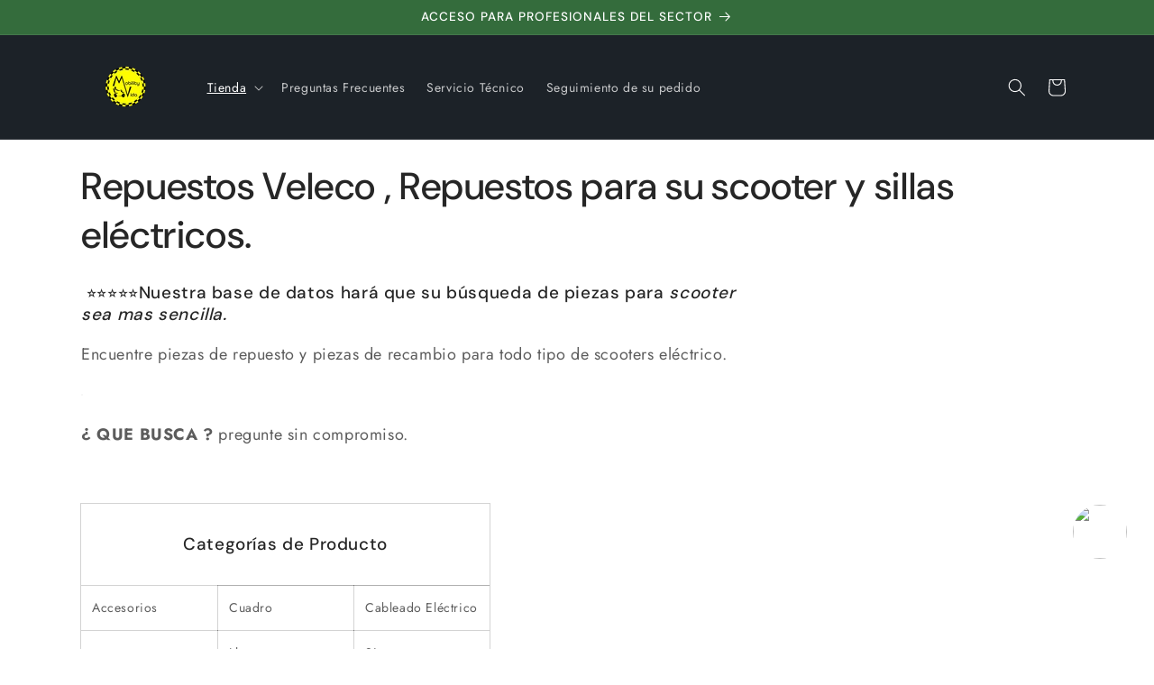

--- FILE ---
content_type: text/html; charset=utf-8
request_url: https://mobility-vida.com/collections/repuestos-veleco
body_size: 53626
content:
<!doctype html>
<html class="js" lang="es">
  <head>
    <meta charset="utf-8">
    <meta http-equiv="X-UA-Compatible" content="IE=edge">
    <meta name="viewport" content="width=device-width,initial-scale=1">
    <meta name="theme-color" content="">
    <link rel="canonical" href="https://mobility-vida.com/collections/repuestos-veleco"><link rel="icon" type="image/png" href="//mobility-vida.com/cdn/shop/files/Mobility-vida_favicon_scooter_mobilidad_reducida_personas_con_discapacidad_mayores_tercera_edad.png?crop=center&height=32&v=1732615784&width=32"><link rel="preconnect" href="https://fonts.shopifycdn.com" crossorigin><title>
      Repuestos Veleco , Repuestos para su scooter y sillas eléctricos.
 &ndash; Mobility-Vida</title>

    
      <meta name="description" content=" ⭐⭐⭐⭐⭐Nuestra base de datos hará que su búsqueda de piezas para scooter sea mas sencilla. Encuentre piezas de repuesto y piezas de recambio para todo tipo de scooters eléctrico. ¿ QUE BUSCA ? pregunte sin compromiso.   Categorías de Producto Accesorios Cuadro Cableado Eléctrico Scooters Llaves y Cerraduras Sistema Elec">
    

    

<meta property="og:site_name" content="Mobility-Vida">
<meta property="og:url" content="https://mobility-vida.com/collections/repuestos-veleco">
<meta property="og:title" content="Repuestos Veleco , Repuestos para su scooter y sillas eléctricos.">
<meta property="og:type" content="website">
<meta property="og:description" content=" ⭐⭐⭐⭐⭐Nuestra base de datos hará que su búsqueda de piezas para scooter sea mas sencilla. Encuentre piezas de repuesto y piezas de recambio para todo tipo de scooters eléctrico. ¿ QUE BUSCA ? pregunte sin compromiso.   Categorías de Producto Accesorios Cuadro Cableado Eléctrico Scooters Llaves y Cerraduras Sistema Elec"><meta property="og:image" content="http://mobility-vida.com/cdn/shop/collections/LOGO_REPUESTOS_0a60c3c8-c3d4-4f4e-9606-6a2a7dcf523a.jpg?v=1731417598">
  <meta property="og:image:secure_url" content="https://mobility-vida.com/cdn/shop/collections/LOGO_REPUESTOS_0a60c3c8-c3d4-4f4e-9606-6a2a7dcf523a.jpg?v=1731417598">
  <meta property="og:image:width" content="1024">
  <meta property="og:image:height" content="1024"><meta name="twitter:card" content="summary_large_image">
<meta name="twitter:title" content="Repuestos Veleco , Repuestos para su scooter y sillas eléctricos.">
<meta name="twitter:description" content=" ⭐⭐⭐⭐⭐Nuestra base de datos hará que su búsqueda de piezas para scooter sea mas sencilla. Encuentre piezas de repuesto y piezas de recambio para todo tipo de scooters eléctrico. ¿ QUE BUSCA ? pregunte sin compromiso.   Categorías de Producto Accesorios Cuadro Cableado Eléctrico Scooters Llaves y Cerraduras Sistema Elec">


    <script src="//mobility-vida.com/cdn/shop/t/8/assets/constants.js?v=132983761750457495441731334949" defer="defer"></script>
    <script src="//mobility-vida.com/cdn/shop/t/8/assets/pubsub.js?v=158357773527763999511731334950" defer="defer"></script>
    <script src="//mobility-vida.com/cdn/shop/t/8/assets/global.js?v=152862011079830610291731334949" defer="defer"></script>
    <script src="//mobility-vida.com/cdn/shop/t/8/assets/details-disclosure.js?v=13653116266235556501731334949" defer="defer"></script>
    <script src="//mobility-vida.com/cdn/shop/t/8/assets/details-modal.js?v=25581673532751508451731334949" defer="defer"></script>
    <script src="//mobility-vida.com/cdn/shop/t/8/assets/search-form.js?v=133129549252120666541731334950" defer="defer"></script><script src="//mobility-vida.com/cdn/shop/t/8/assets/animations.js?v=88693664871331136111731334948" defer="defer"></script><script>window.performance && window.performance.mark && window.performance.mark('shopify.content_for_header.start');</script><meta name="google-site-verification" content="-C2pcGLBuPPVB8SNe09cXCYnsllj98cjOn58t0UMoS4">
<meta name="google-site-verification" content="UsfKIxMXl4WrIIGMCyAAdUmT6bt6oavvv77hs7h3Hos">
<meta name="google-site-verification" content="3XVRFL-g6RUxEornb7QXOIP5IsGZzwXUL1g2hmyd-rI">
<meta name="google-site-verification" content="-C2pcGLBuPPVB8SNe09cXCYnsllj98cjOn58t0UMoS4">
<meta name="google-site-verification" content="f3pLzh2YtX9TtW5aFcHUp__3ZgcgB3ure4xSXB8jndY">
<meta name="google-site-verification" content="T7qYD2BpdScTADi3TKQ0K8xt3B9AVGj0BhRFRZK0iq8">
<meta name="google-site-verification" content="sYdxvCFO8CkVmO04gDTVL_MKBfcXM3CHCitg6BUF2do">
<meta name="facebook-domain-verification" content="qu6a281v4e00135gpny4w4chfoz0z2">
<meta id="shopify-digital-wallet" name="shopify-digital-wallet" content="/49263018136/digital_wallets/dialog">
<meta name="shopify-checkout-api-token" content="6f3f468ea52426493b005355cfb79b84">
<meta id="in-context-paypal-metadata" data-shop-id="49263018136" data-venmo-supported="false" data-environment="production" data-locale="es_ES" data-paypal-v4="true" data-currency="EUR">
<link rel="alternate" type="application/atom+xml" title="Feed" href="/collections/repuestos-veleco.atom" />
<link rel="alternate" type="application/json+oembed" href="https://mobility-vida.com/collections/repuestos-veleco.oembed">
<script async="async" src="/checkouts/internal/preloads.js?locale=es-ES"></script>
<link rel="preconnect" href="https://shop.app" crossorigin="anonymous">
<script async="async" src="https://shop.app/checkouts/internal/preloads.js?locale=es-ES&shop_id=49263018136" crossorigin="anonymous"></script>
<script id="apple-pay-shop-capabilities" type="application/json">{"shopId":49263018136,"countryCode":"ES","currencyCode":"EUR","merchantCapabilities":["supports3DS"],"merchantId":"gid:\/\/shopify\/Shop\/49263018136","merchantName":"Mobility-Vida","requiredBillingContactFields":["postalAddress","email","phone"],"requiredShippingContactFields":["postalAddress","email","phone"],"shippingType":"shipping","supportedNetworks":["visa","maestro","masterCard","amex"],"total":{"type":"pending","label":"Mobility-Vida","amount":"1.00"},"shopifyPaymentsEnabled":true,"supportsSubscriptions":true}</script>
<script id="shopify-features" type="application/json">{"accessToken":"6f3f468ea52426493b005355cfb79b84","betas":["rich-media-storefront-analytics"],"domain":"mobility-vida.com","predictiveSearch":true,"shopId":49263018136,"locale":"es"}</script>
<script>var Shopify = Shopify || {};
Shopify.shop = "movility-vida.myshopify.com";
Shopify.locale = "es";
Shopify.currency = {"active":"EUR","rate":"1.0"};
Shopify.country = "ES";
Shopify.theme = {"name":"Trade","id":174426947923,"schema_name":"Trade","schema_version":"15.2.0","theme_store_id":2699,"role":"main"};
Shopify.theme.handle = "null";
Shopify.theme.style = {"id":null,"handle":null};
Shopify.cdnHost = "mobility-vida.com/cdn";
Shopify.routes = Shopify.routes || {};
Shopify.routes.root = "/";</script>
<script type="module">!function(o){(o.Shopify=o.Shopify||{}).modules=!0}(window);</script>
<script>!function(o){function n(){var o=[];function n(){o.push(Array.prototype.slice.apply(arguments))}return n.q=o,n}var t=o.Shopify=o.Shopify||{};t.loadFeatures=n(),t.autoloadFeatures=n()}(window);</script>
<script>
  window.ShopifyPay = window.ShopifyPay || {};
  window.ShopifyPay.apiHost = "shop.app\/pay";
  window.ShopifyPay.redirectState = null;
</script>
<script id="shop-js-analytics" type="application/json">{"pageType":"collection"}</script>
<script defer="defer" async type="module" src="//mobility-vida.com/cdn/shopifycloud/shop-js/modules/v2/client.init-shop-cart-sync_CKHg5p7x.es.esm.js"></script>
<script defer="defer" async type="module" src="//mobility-vida.com/cdn/shopifycloud/shop-js/modules/v2/chunk.common_DkoBXfB9.esm.js"></script>
<script type="module">
  await import("//mobility-vida.com/cdn/shopifycloud/shop-js/modules/v2/client.init-shop-cart-sync_CKHg5p7x.es.esm.js");
await import("//mobility-vida.com/cdn/shopifycloud/shop-js/modules/v2/chunk.common_DkoBXfB9.esm.js");

  window.Shopify.SignInWithShop?.initShopCartSync?.({"fedCMEnabled":true,"windoidEnabled":true});

</script>
<script>
  window.Shopify = window.Shopify || {};
  if (!window.Shopify.featureAssets) window.Shopify.featureAssets = {};
  window.Shopify.featureAssets['shop-js'] = {"shop-cart-sync":["modules/v2/client.shop-cart-sync_DF600d3f.es.esm.js","modules/v2/chunk.common_DkoBXfB9.esm.js"],"init-fed-cm":["modules/v2/client.init-fed-cm_BaTwlTLq.es.esm.js","modules/v2/chunk.common_DkoBXfB9.esm.js"],"init-shop-email-lookup-coordinator":["modules/v2/client.init-shop-email-lookup-coordinator_DGn42MWG.es.esm.js","modules/v2/chunk.common_DkoBXfB9.esm.js"],"shop-cash-offers":["modules/v2/client.shop-cash-offers_DJ1gU0M-.es.esm.js","modules/v2/chunk.common_DkoBXfB9.esm.js","modules/v2/chunk.modal_BKV_QdE1.esm.js"],"shop-button":["modules/v2/client.shop-button_qrg-xxKB.es.esm.js","modules/v2/chunk.common_DkoBXfB9.esm.js"],"init-windoid":["modules/v2/client.init-windoid_DI-tHOtS.es.esm.js","modules/v2/chunk.common_DkoBXfB9.esm.js"],"avatar":["modules/v2/client.avatar_BTnouDA3.es.esm.js"],"init-shop-cart-sync":["modules/v2/client.init-shop-cart-sync_CKHg5p7x.es.esm.js","modules/v2/chunk.common_DkoBXfB9.esm.js"],"shop-toast-manager":["modules/v2/client.shop-toast-manager_FBjnZogB.es.esm.js","modules/v2/chunk.common_DkoBXfB9.esm.js"],"pay-button":["modules/v2/client.pay-button_vt4cPKHZ.es.esm.js","modules/v2/chunk.common_DkoBXfB9.esm.js"],"shop-login-button":["modules/v2/client.shop-login-button_D-keTisJ.es.esm.js","modules/v2/chunk.common_DkoBXfB9.esm.js","modules/v2/chunk.modal_BKV_QdE1.esm.js"],"init-customer-accounts-sign-up":["modules/v2/client.init-customer-accounts-sign-up_BEXFXs_k.es.esm.js","modules/v2/client.shop-login-button_D-keTisJ.es.esm.js","modules/v2/chunk.common_DkoBXfB9.esm.js","modules/v2/chunk.modal_BKV_QdE1.esm.js"],"init-shop-for-new-customer-accounts":["modules/v2/client.init-shop-for-new-customer-accounts_CTR5YOZT.es.esm.js","modules/v2/client.shop-login-button_D-keTisJ.es.esm.js","modules/v2/chunk.common_DkoBXfB9.esm.js","modules/v2/chunk.modal_BKV_QdE1.esm.js"],"init-customer-accounts":["modules/v2/client.init-customer-accounts_YIStaXN7.es.esm.js","modules/v2/client.shop-login-button_D-keTisJ.es.esm.js","modules/v2/chunk.common_DkoBXfB9.esm.js","modules/v2/chunk.modal_BKV_QdE1.esm.js"],"shop-follow-button":["modules/v2/client.shop-follow-button_BgVnqwAI.es.esm.js","modules/v2/chunk.common_DkoBXfB9.esm.js","modules/v2/chunk.modal_BKV_QdE1.esm.js"],"lead-capture":["modules/v2/client.lead-capture_BoYZpNTW.es.esm.js","modules/v2/chunk.common_DkoBXfB9.esm.js","modules/v2/chunk.modal_BKV_QdE1.esm.js"],"checkout-modal":["modules/v2/client.checkout-modal_CnczZkF6.es.esm.js","modules/v2/chunk.common_DkoBXfB9.esm.js","modules/v2/chunk.modal_BKV_QdE1.esm.js"],"shop-login":["modules/v2/client.shop-login_D5PJYfnF.es.esm.js","modules/v2/chunk.common_DkoBXfB9.esm.js","modules/v2/chunk.modal_BKV_QdE1.esm.js"],"payment-terms":["modules/v2/client.payment-terms_xGPodzX4.es.esm.js","modules/v2/chunk.common_DkoBXfB9.esm.js","modules/v2/chunk.modal_BKV_QdE1.esm.js"]};
</script>
<script>(function() {
  var isLoaded = false;
  function asyncLoad() {
    if (isLoaded) return;
    isLoaded = true;
    var urls = ["https:\/\/loox.io\/widget\/VygE_X3hGi\/loox.1631831123289.js?shop=movility-vida.myshopify.com","https:\/\/packlink-spf-pro.appspot.com\/platform\/PRO\/checkout\/thankYouScript?v=8\u0026shop=movility-vida.myshopify.com","https:\/\/sma.lis.sequra.com\/scripts\/widgets?shop=movility-vida.myshopify.com"];
    for (var i = 0; i < urls.length; i++) {
      var s = document.createElement('script');
      s.type = 'text/javascript';
      s.async = true;
      s.src = urls[i];
      var x = document.getElementsByTagName('script')[0];
      x.parentNode.insertBefore(s, x);
    }
  };
  if(window.attachEvent) {
    window.attachEvent('onload', asyncLoad);
  } else {
    window.addEventListener('load', asyncLoad, false);
  }
})();</script>
<script id="__st">var __st={"a":49263018136,"offset":3600,"reqid":"8227eb41-73b5-4a59-a722-52261de38ef6-1767106427","pageurl":"mobility-vida.com\/collections\/repuestos-veleco","u":"861e558a160a","p":"collection","rtyp":"collection","rid":385300955392};</script>
<script>window.ShopifyPaypalV4VisibilityTracking = true;</script>
<script id="captcha-bootstrap">!function(){'use strict';const t='contact',e='account',n='new_comment',o=[[t,t],['blogs',n],['comments',n],[t,'customer']],c=[[e,'customer_login'],[e,'guest_login'],[e,'recover_customer_password'],[e,'create_customer']],r=t=>t.map((([t,e])=>`form[action*='/${t}']:not([data-nocaptcha='true']) input[name='form_type'][value='${e}']`)).join(','),a=t=>()=>t?[...document.querySelectorAll(t)].map((t=>t.form)):[];function s(){const t=[...o],e=r(t);return a(e)}const i='password',u='form_key',d=['recaptcha-v3-token','g-recaptcha-response','h-captcha-response',i],f=()=>{try{return window.sessionStorage}catch{return}},m='__shopify_v',_=t=>t.elements[u];function p(t,e,n=!1){try{const o=window.sessionStorage,c=JSON.parse(o.getItem(e)),{data:r}=function(t){const{data:e,action:n}=t;return t[m]||n?{data:e,action:n}:{data:t,action:n}}(c);for(const[e,n]of Object.entries(r))t.elements[e]&&(t.elements[e].value=n);n&&o.removeItem(e)}catch(o){console.error('form repopulation failed',{error:o})}}const l='form_type',E='cptcha';function T(t){t.dataset[E]=!0}const w=window,h=w.document,L='Shopify',v='ce_forms',y='captcha';let A=!1;((t,e)=>{const n=(g='f06e6c50-85a8-45c8-87d0-21a2b65856fe',I='https://cdn.shopify.com/shopifycloud/storefront-forms-hcaptcha/ce_storefront_forms_captcha_hcaptcha.v1.5.2.iife.js',D={infoText:'Protegido por hCaptcha',privacyText:'Privacidad',termsText:'Términos'},(t,e,n)=>{const o=w[L][v],c=o.bindForm;if(c)return c(t,g,e,D).then(n);var r;o.q.push([[t,g,e,D],n]),r=I,A||(h.body.append(Object.assign(h.createElement('script'),{id:'captcha-provider',async:!0,src:r})),A=!0)});var g,I,D;w[L]=w[L]||{},w[L][v]=w[L][v]||{},w[L][v].q=[],w[L][y]=w[L][y]||{},w[L][y].protect=function(t,e){n(t,void 0,e),T(t)},Object.freeze(w[L][y]),function(t,e,n,w,h,L){const[v,y,A,g]=function(t,e,n){const i=e?o:[],u=t?c:[],d=[...i,...u],f=r(d),m=r(i),_=r(d.filter((([t,e])=>n.includes(e))));return[a(f),a(m),a(_),s()]}(w,h,L),I=t=>{const e=t.target;return e instanceof HTMLFormElement?e:e&&e.form},D=t=>v().includes(t);t.addEventListener('submit',(t=>{const e=I(t);if(!e)return;const n=D(e)&&!e.dataset.hcaptchaBound&&!e.dataset.recaptchaBound,o=_(e),c=g().includes(e)&&(!o||!o.value);(n||c)&&t.preventDefault(),c&&!n&&(function(t){try{if(!f())return;!function(t){const e=f();if(!e)return;const n=_(t);if(!n)return;const o=n.value;o&&e.removeItem(o)}(t);const e=Array.from(Array(32),(()=>Math.random().toString(36)[2])).join('');!function(t,e){_(t)||t.append(Object.assign(document.createElement('input'),{type:'hidden',name:u})),t.elements[u].value=e}(t,e),function(t,e){const n=f();if(!n)return;const o=[...t.querySelectorAll(`input[type='${i}']`)].map((({name:t})=>t)),c=[...d,...o],r={};for(const[a,s]of new FormData(t).entries())c.includes(a)||(r[a]=s);n.setItem(e,JSON.stringify({[m]:1,action:t.action,data:r}))}(t,e)}catch(e){console.error('failed to persist form',e)}}(e),e.submit())}));const S=(t,e)=>{t&&!t.dataset[E]&&(n(t,e.some((e=>e===t))),T(t))};for(const o of['focusin','change'])t.addEventListener(o,(t=>{const e=I(t);D(e)&&S(e,y())}));const B=e.get('form_key'),M=e.get(l),P=B&&M;t.addEventListener('DOMContentLoaded',(()=>{const t=y();if(P)for(const e of t)e.elements[l].value===M&&p(e,B);[...new Set([...A(),...v().filter((t=>'true'===t.dataset.shopifyCaptcha))])].forEach((e=>S(e,t)))}))}(h,new URLSearchParams(w.location.search),n,t,e,['guest_login'])})(!0,!0)}();</script>
<script integrity="sha256-4kQ18oKyAcykRKYeNunJcIwy7WH5gtpwJnB7kiuLZ1E=" data-source-attribution="shopify.loadfeatures" defer="defer" src="//mobility-vida.com/cdn/shopifycloud/storefront/assets/storefront/load_feature-a0a9edcb.js" crossorigin="anonymous"></script>
<script crossorigin="anonymous" defer="defer" src="//mobility-vida.com/cdn/shopifycloud/storefront/assets/shopify_pay/storefront-65b4c6d7.js?v=20250812"></script>
<script data-source-attribution="shopify.dynamic_checkout.dynamic.init">var Shopify=Shopify||{};Shopify.PaymentButton=Shopify.PaymentButton||{isStorefrontPortableWallets:!0,init:function(){window.Shopify.PaymentButton.init=function(){};var t=document.createElement("script");t.src="https://mobility-vida.com/cdn/shopifycloud/portable-wallets/latest/portable-wallets.es.js",t.type="module",document.head.appendChild(t)}};
</script>
<script data-source-attribution="shopify.dynamic_checkout.buyer_consent">
  function portableWalletsHideBuyerConsent(e){var t=document.getElementById("shopify-buyer-consent"),n=document.getElementById("shopify-subscription-policy-button");t&&n&&(t.classList.add("hidden"),t.setAttribute("aria-hidden","true"),n.removeEventListener("click",e))}function portableWalletsShowBuyerConsent(e){var t=document.getElementById("shopify-buyer-consent"),n=document.getElementById("shopify-subscription-policy-button");t&&n&&(t.classList.remove("hidden"),t.removeAttribute("aria-hidden"),n.addEventListener("click",e))}window.Shopify?.PaymentButton&&(window.Shopify.PaymentButton.hideBuyerConsent=portableWalletsHideBuyerConsent,window.Shopify.PaymentButton.showBuyerConsent=portableWalletsShowBuyerConsent);
</script>
<script data-source-attribution="shopify.dynamic_checkout.cart.bootstrap">document.addEventListener("DOMContentLoaded",(function(){function t(){return document.querySelector("shopify-accelerated-checkout-cart, shopify-accelerated-checkout")}if(t())Shopify.PaymentButton.init();else{new MutationObserver((function(e,n){t()&&(Shopify.PaymentButton.init(),n.disconnect())})).observe(document.body,{childList:!0,subtree:!0})}}));
</script>
<script id='scb4127' type='text/javascript' async='' src='https://mobility-vida.com/cdn/shopifycloud/privacy-banner/storefront-banner.js'></script><link id="shopify-accelerated-checkout-styles" rel="stylesheet" media="screen" href="https://mobility-vida.com/cdn/shopifycloud/portable-wallets/latest/accelerated-checkout-backwards-compat.css" crossorigin="anonymous">
<style id="shopify-accelerated-checkout-cart">
        #shopify-buyer-consent {
  margin-top: 1em;
  display: inline-block;
  width: 100%;
}

#shopify-buyer-consent.hidden {
  display: none;
}

#shopify-subscription-policy-button {
  background: none;
  border: none;
  padding: 0;
  text-decoration: underline;
  font-size: inherit;
  cursor: pointer;
}

#shopify-subscription-policy-button::before {
  box-shadow: none;
}

      </style>
<script id="sections-script" data-sections="header" defer="defer" src="//mobility-vida.com/cdn/shop/t/8/compiled_assets/scripts.js?3904"></script>
<script>window.performance && window.performance.mark && window.performance.mark('shopify.content_for_header.end');</script>


    <style data-shopify>
      @font-face {
  font-family: Jost;
  font-weight: 400;
  font-style: normal;
  font-display: swap;
  src: url("//mobility-vida.com/cdn/fonts/jost/jost_n4.d47a1b6347ce4a4c9f437608011273009d91f2b7.woff2") format("woff2"),
       url("//mobility-vida.com/cdn/fonts/jost/jost_n4.791c46290e672b3f85c3d1c651ef2efa3819eadd.woff") format("woff");
}

      @font-face {
  font-family: Jost;
  font-weight: 700;
  font-style: normal;
  font-display: swap;
  src: url("//mobility-vida.com/cdn/fonts/jost/jost_n7.921dc18c13fa0b0c94c5e2517ffe06139c3615a3.woff2") format("woff2"),
       url("//mobility-vida.com/cdn/fonts/jost/jost_n7.cbfc16c98c1e195f46c536e775e4e959c5f2f22b.woff") format("woff");
}

      @font-face {
  font-family: Jost;
  font-weight: 400;
  font-style: italic;
  font-display: swap;
  src: url("//mobility-vida.com/cdn/fonts/jost/jost_i4.b690098389649750ada222b9763d55796c5283a5.woff2") format("woff2"),
       url("//mobility-vida.com/cdn/fonts/jost/jost_i4.fd766415a47e50b9e391ae7ec04e2ae25e7e28b0.woff") format("woff");
}

      @font-face {
  font-family: Jost;
  font-weight: 700;
  font-style: italic;
  font-display: swap;
  src: url("//mobility-vida.com/cdn/fonts/jost/jost_i7.d8201b854e41e19d7ed9b1a31fe4fe71deea6d3f.woff2") format("woff2"),
       url("//mobility-vida.com/cdn/fonts/jost/jost_i7.eae515c34e26b6c853efddc3fc0c552e0de63757.woff") format("woff");
}

      @font-face {
  font-family: "DM Sans";
  font-weight: 500;
  font-style: normal;
  font-display: swap;
  src: url("//mobility-vida.com/cdn/fonts/dm_sans/dmsans_n5.8a0f1984c77eb7186ceb87c4da2173ff65eb012e.woff2") format("woff2"),
       url("//mobility-vida.com/cdn/fonts/dm_sans/dmsans_n5.9ad2e755a89e15b3d6c53259daad5fc9609888e6.woff") format("woff");
}


      
        :root,
        .color-scheme-1 {
          --color-background: 255,255,255;
        
          --gradient-background: #ffffff;
        

        

        --color-foreground: 43,44,45;
        --color-background-contrast: 191,191,191;
        --color-shadow: 0,17,40;
        --color-button: 43,44,45;
        --color-button-text: 255,255,255;
        --color-secondary-button: 255,255,255;
        --color-secondary-button-text: 0,17,40;
        --color-link: 0,17,40;
        --color-badge-foreground: 43,44,45;
        --color-badge-background: 255,255,255;
        --color-badge-border: 43,44,45;
        --payment-terms-background-color: rgb(255 255 255);
      }
      
        
        .color-scheme-2 {
          --color-background: 255,255,255;
        
          --gradient-background: #ffffff;
        

        

        --color-foreground: 38,38,38;
        --color-background-contrast: 191,191,191;
        --color-shadow: 28,34,40;
        --color-button: 43,44,45;
        --color-button-text: 255,255,255;
        --color-secondary-button: 255,255,255;
        --color-secondary-button-text: 121,117,114;
        --color-link: 121,117,114;
        --color-badge-foreground: 38,38,38;
        --color-badge-background: 255,255,255;
        --color-badge-border: 38,38,38;
        --payment-terms-background-color: rgb(255 255 255);
      }
      
        
        .color-scheme-3 {
          --color-background: 52,108,60;
        
          --gradient-background: #346c3c;
        

        

        --color-foreground: 255,255,255;
        --color-background-contrast: 11,22,12;
        --color-shadow: 0,17,40;
        --color-button: 253,253,253;
        --color-button-text: 38,38,38;
        --color-secondary-button: 52,108,60;
        --color-secondary-button-text: 84,72,60;
        --color-link: 84,72,60;
        --color-badge-foreground: 255,255,255;
        --color-badge-background: 52,108,60;
        --color-badge-border: 255,255,255;
        --payment-terms-background-color: rgb(52 108 60);
      }
      
        
        .color-scheme-4 {
          --color-background: 28,34,40;
        
          --gradient-background: #1c2228;
        

        

        --color-foreground: 255,255,255;
        --color-background-contrast: 39,47,55;
        --color-shadow: 0,17,40;
        --color-button: 255,255,255;
        --color-button-text: 0,17,40;
        --color-secondary-button: 28,34,40;
        --color-secondary-button-text: 255,255,255;
        --color-link: 255,255,255;
        --color-badge-foreground: 255,255,255;
        --color-badge-background: 28,34,40;
        --color-badge-border: 255,255,255;
        --payment-terms-background-color: rgb(28 34 40);
      }
      
        
        .color-scheme-5 {
          --color-background: 39,51,71;
        
          --gradient-background: #273347;
        

        

        --color-foreground: 255,255,255;
        --color-background-contrast: 48,63,87;
        --color-shadow: 0,17,40;
        --color-button: 229,220,27;
        --color-button-text: 38,38,38;
        --color-secondary-button: 39,51,71;
        --color-secondary-button-text: 43,44,45;
        --color-link: 43,44,45;
        --color-badge-foreground: 255,255,255;
        --color-badge-background: 39,51,71;
        --color-badge-border: 255,255,255;
        --payment-terms-background-color: rgb(39 51 71);
      }
      
        
        .color-scheme-65389ede-ddb0-4883-9331-b21c8a17e3c5 {
          --color-background: 255,255,255;
        
          --gradient-background: linear-gradient(182deg, rgba(0, 170, 182, 0.74), rgba(33, 216, 241, 1) 42%, rgba(168, 255, 251, 1) 83%);
        

        

        --color-foreground: 39,60,71;
        --color-background-contrast: 191,191,191;
        --color-shadow: 0,17,40;
        --color-button: 0,170,182;
        --color-button-text: 255,255,255;
        --color-secondary-button: 255,255,255;
        --color-secondary-button-text: 0,17,40;
        --color-link: 0,17,40;
        --color-badge-foreground: 39,60,71;
        --color-badge-background: 255,255,255;
        --color-badge-border: 39,60,71;
        --payment-terms-background-color: rgb(255 255 255);
      }
      
        
        .color-scheme-dfd598d2-6361-4653-8648-7a615ce0051f {
          --color-background: 255,255,255;
        
          --gradient-background: #ffffff;
        

        

        --color-foreground: 43,44,45;
        --color-background-contrast: 191,191,191;
        --color-shadow: 0,17,40;
        --color-button: 43,44,45;
        --color-button-text: 255,255,255;
        --color-secondary-button: 255,255,255;
        --color-secondary-button-text: 0,17,40;
        --color-link: 0,17,40;
        --color-badge-foreground: 43,44,45;
        --color-badge-background: 255,255,255;
        --color-badge-border: 43,44,45;
        --payment-terms-background-color: rgb(255 255 255);
      }
      

      body, .color-scheme-1, .color-scheme-2, .color-scheme-3, .color-scheme-4, .color-scheme-5, .color-scheme-65389ede-ddb0-4883-9331-b21c8a17e3c5, .color-scheme-dfd598d2-6361-4653-8648-7a615ce0051f {
        color: rgba(var(--color-foreground), 0.75);
        background-color: rgb(var(--color-background));
      }

      :root {
        --font-body-family: Jost, sans-serif;
        --font-body-style: normal;
        --font-body-weight: 400;
        --font-body-weight-bold: 700;

        --font-heading-family: "DM Sans", sans-serif;
        --font-heading-style: normal;
        --font-heading-weight: 500;

        --font-body-scale: 1.0;
        --font-heading-scale: 1.05;

        --media-padding: px;
        --media-border-opacity: 0.05;
        --media-border-width: 1px;
        --media-radius: 8px;
        --media-shadow-opacity: 0.0;
        --media-shadow-horizontal-offset: 0px;
        --media-shadow-vertical-offset: 4px;
        --media-shadow-blur-radius: 5px;
        --media-shadow-visible: 0;

        --page-width: 120rem;
        --page-width-margin: 0rem;

        --product-card-image-padding: 1.2rem;
        --product-card-corner-radius: 0.8rem;
        --product-card-text-alignment: left;
        --product-card-border-width: 0.0rem;
        --product-card-border-opacity: 0.1;
        --product-card-shadow-opacity: 0.0;
        --product-card-shadow-visible: 0;
        --product-card-shadow-horizontal-offset: 0.0rem;
        --product-card-shadow-vertical-offset: 0.4rem;
        --product-card-shadow-blur-radius: 0.5rem;

        --collection-card-image-padding: 0.0rem;
        --collection-card-corner-radius: 0.8rem;
        --collection-card-text-alignment: left;
        --collection-card-border-width: 0.0rem;
        --collection-card-border-opacity: 0.1;
        --collection-card-shadow-opacity: 0.0;
        --collection-card-shadow-visible: 0;
        --collection-card-shadow-horizontal-offset: 0.0rem;
        --collection-card-shadow-vertical-offset: 0.4rem;
        --collection-card-shadow-blur-radius: 0.5rem;

        --blog-card-image-padding: 0.0rem;
        --blog-card-corner-radius: 0.8rem;
        --blog-card-text-alignment: left;
        --blog-card-border-width: 0.0rem;
        --blog-card-border-opacity: 0.1;
        --blog-card-shadow-opacity: 0.0;
        --blog-card-shadow-visible: 0;
        --blog-card-shadow-horizontal-offset: 0.0rem;
        --blog-card-shadow-vertical-offset: 0.4rem;
        --blog-card-shadow-blur-radius: 0.5rem;

        --badge-corner-radius: 4.0rem;

        --popup-border-width: 1px;
        --popup-border-opacity: 0.1;
        --popup-corner-radius: 8px;
        --popup-shadow-opacity: 0.05;
        --popup-shadow-horizontal-offset: 0px;
        --popup-shadow-vertical-offset: 4px;
        --popup-shadow-blur-radius: 5px;

        --drawer-border-width: 1px;
        --drawer-border-opacity: 0.1;
        --drawer-shadow-opacity: 0.0;
        --drawer-shadow-horizontal-offset: 0px;
        --drawer-shadow-vertical-offset: 4px;
        --drawer-shadow-blur-radius: 5px;

        --spacing-sections-desktop: 0px;
        --spacing-sections-mobile: 0px;

        --grid-desktop-vertical-spacing: 12px;
        --grid-desktop-horizontal-spacing: 12px;
        --grid-mobile-vertical-spacing: 6px;
        --grid-mobile-horizontal-spacing: 6px;

        --text-boxes-border-opacity: 0.1;
        --text-boxes-border-width: 0px;
        --text-boxes-radius: 8px;
        --text-boxes-shadow-opacity: 0.0;
        --text-boxes-shadow-visible: 0;
        --text-boxes-shadow-horizontal-offset: 0px;
        --text-boxes-shadow-vertical-offset: 4px;
        --text-boxes-shadow-blur-radius: 5px;

        --buttons-radius: 6px;
        --buttons-radius-outset: 11px;
        --buttons-border-width: 5px;
        --buttons-border-opacity: 1.0;
        --buttons-shadow-opacity: 0.5;
        --buttons-shadow-visible: 1;
        --buttons-shadow-horizontal-offset: 0px;
        --buttons-shadow-vertical-offset: 4px;
        --buttons-shadow-blur-radius: 5px;
        --buttons-border-offset: 0.3px;

        --inputs-radius: 6px;
        --inputs-border-width: 1px;
        --inputs-border-opacity: 0.55;
        --inputs-shadow-opacity: 0.0;
        --inputs-shadow-horizontal-offset: 0px;
        --inputs-margin-offset: 0px;
        --inputs-shadow-vertical-offset: 4px;
        --inputs-shadow-blur-radius: 5px;
        --inputs-radius-outset: 7px;

        --variant-pills-radius: 40px;
        --variant-pills-border-width: 1px;
        --variant-pills-border-opacity: 0.55;
        --variant-pills-shadow-opacity: 0.0;
        --variant-pills-shadow-horizontal-offset: 0px;
        --variant-pills-shadow-vertical-offset: 4px;
        --variant-pills-shadow-blur-radius: 5px;
      }

      *,
      *::before,
      *::after {
        box-sizing: inherit;
      }

      html {
        box-sizing: border-box;
        font-size: calc(var(--font-body-scale) * 62.5%);
        height: 100%;
      }

      body {
        display: grid;
        grid-template-rows: auto auto 1fr auto;
        grid-template-columns: 100%;
        min-height: 100%;
        margin: 0;
        font-size: 1.5rem;
        letter-spacing: 0.06rem;
        line-height: calc(1 + 0.8 / var(--font-body-scale));
        font-family: var(--font-body-family);
        font-style: var(--font-body-style);
        font-weight: var(--font-body-weight);
      }

      @media screen and (min-width: 750px) {
        body {
          font-size: 1.6rem;
        }
      }
    </style>

    <link href="//mobility-vida.com/cdn/shop/t/8/assets/base.css?v=159841507637079171801731334948" rel="stylesheet" type="text/css" media="all" />
    <link rel="stylesheet" href="//mobility-vida.com/cdn/shop/t/8/assets/component-cart-items.css?v=123238115697927560811731334948" media="print" onload="this.media='all'">
      <link rel="preload" as="font" href="//mobility-vida.com/cdn/fonts/jost/jost_n4.d47a1b6347ce4a4c9f437608011273009d91f2b7.woff2" type="font/woff2" crossorigin>
      

      <link rel="preload" as="font" href="//mobility-vida.com/cdn/fonts/dm_sans/dmsans_n5.8a0f1984c77eb7186ceb87c4da2173ff65eb012e.woff2" type="font/woff2" crossorigin>
      
<link
        rel="stylesheet"
        href="//mobility-vida.com/cdn/shop/t/8/assets/component-predictive-search.css?v=118923337488134913561731334949"
        media="print"
        onload="this.media='all'"
      ><script>
      if (Shopify.designMode) {
        document.documentElement.classList.add('shopify-design-mode');
      }
    </script>
  <!-- BEGIN app block: shopify://apps/releasit-cod-form/blocks/app-embed/72faf214-4174-4fec-886b-0d0e8d3af9a2 -->

<!-- BEGIN app snippet: metafields-handlers -->




  <style>
      .Vtl-WishlistButtonWrapper {
  display: none !important;
}
  </style>




  
  <!-- END app snippet -->


  <!-- BEGIN app snippet: new-ext -->
  
  


  
    <script type='application/javascript'>
      var _RSI_COD_FORM_SETTINGS = {"testMode":false,"visiblity":{"enabledOnlyForCountries_array":[],"enabledOnlyForProducts_array":["c_649193914707","c_387512631552"],"enabledOnlyForTotal":"0,0","isEnabledOnlyForCountries":false,"isEnabledOnlyForProducts":false,"isExcludedForProducts":true,"totalLimitText":"El pago contra reembolso no está disponible para pedidos inferiores a 200€"},"cartPage":{"isEnabled":true,"isSeperateButton":true},"productPage":{"addMode":"product-plus-cart","hideAddToCartButton":false,"hideQuickCheckoutButtons":false,"ignoreCollectionsV2":true,"ignoreHomeV2":true,"isEnabled":true},"buyNowButton":{"floatingEnabled":true,"floatingPos":"bottom","iconType":"van1","shakerType":"pulse","style":{"bgColor":"rgba(248, 149, 3, 1)","borderColor":"rgba(255,255,255,1)","borderRadius":35,"borderWidth":1,"color":"rgba(0,0,0,1)","fontSizeFactor":0.85,"shadowOpacity":0.6},"subt":"Pulsar aquí ","text":"Pagar Contra Reembolso"},"autocomplete":{"freeTrial":0,"isEnabled":true},"codFee":{"commission":200,"commissionName":"Tarifa de pago contra reembolso","isFeeEnabled":true,"isFeeTaxable":false,"type":"percentage"},"abandonedCheckouts":{"isEnabled":false},"localization":{"countryCode":"ES","multiCountries":"","country":{"code":"ES","label":{"t":{"en":"Spain"}},"phonePrefix":"+34"}},"form":{"allTaxesIncluded":{"isEnabled":false,"text":"Todos los impuestos incluidos."},"checkoutLines_array":[{"type":"subtotal","title":"Subtotal"},{"type":"shipping","title":"Envío"},{"type":"total","title":"Total"}],"deferLoading":true,"discounts":{"applyButton":{"style":{"bgColor":"rgba(0,0,0,1)"},"text":"Aplicar"},"limitToOneCode":true,"checkoutLineText":"Descuentos","fieldLabel":"Código de descuento","isEnabled":false},"fields":{"areLabelsEnabled":true,"isCountriesV2":true,"isV2":true,"isV3":true,"items_array":[{"type":"order_summary","isActive":true,"position":0,"backendFields":{"label":{"t":{"en":"Order summary","it":"Riepilogo ordine","es":"Resumen del pedido","fr":"Résumé de la commande"}},"hideEdit":true}},{"type":"totals_summary","isActive":true,"position":1,"backendFields":{"label":{"t":{"en":"Totals summary","it":"Riepilogo totali","es":"Resumen total","fr":"Résumé des totaux"}}}},{"type":"quantity_offer","isActive":false,"position":2,"backendFields":{"label":{"t":{"en":"Quantity offer","it":"Offerta quantità","es":"Oferta de cantidad","fr":"Offre de quantità"}},"hideEdit":true}},{"position":3,"type":"shipping_rates","isActive":true,"alignment":"left","backendFields":{"label":{"t":{"en":"Shipping rates","it":"Tariffe di spedizione","es":"Tarifas de envío","fr":"Frais d'envoi"}}}},{"type":"discount_codes","isActive":false,"position":4,"backendFields":{"label":{"t":{"en":"Discount codes","it":"Codici sconto","es":"Códigos de descuento","fr":"Codes de réduction"}}}},{"color":"rgba(0,0,0,1)","text":"Ingrese su dirección de envío","position":5,"type":"custom_text","isActive":true,"alignment":"center","fontSizeFactor":1.05,"fontWeight":"600","backendFields":{"label":{"t":{"en":"Custom text","it":"Testo personalizzabile","es":"Texto personalizable","fr":"Texte personnalisé"}}}},{"label":"Nombre","position":6,"type":"first_name","isActive":true,"required":true,"showIcon":true,"n":{"ph":"Nombre","minL":2,"maxL":250,"eInv":"","reg":""},"backendFields":{"label":{"t":{"en":"First name field","it":"Campo nome","es":"Campo de nombre","fr":"Champ prénom"}},"name":"first_name"}},{"label":"Apellidos","position":7,"type":"last_name","isActive":true,"required":true,"showIcon":true,"n":{"ph":"Apellidos","minL":2,"maxL":250,"eInv":"","reg":""},"backendFields":{"label":{"t":{"en":"Last name field","it":"Campo cognome","es":"Campo de apellido","fr":"Champ nom de famille"}},"name":"last_name"}},{"connectToName":"company_field","iconType":"note","productsEnabled":false,"label":"Dni","position":8,"type":"additionals_text_input.1720506292761","isActive":true,"required":true,"showIcon":true,"n":{"eInv":"Es necesario el Dni para su Factura, Gracias.","reg":"","pf":"","ph":"Dni","minL":1,"maxL":250,"onlyN":false},"backendFields":{"label":{"t":{"en":"Text input","it":"Campo di testo","es":"Campo de texto","fr":"Saisie de texte"}},"name":"additionals_text_input_"}},{"label":"Teléfono","position":9,"type":"phone","isActive":true,"required":true,"showIcon":true,"n":{"ph":"Teléfono","minL":1,"maxL":15,"reg":"","pf":""},"backendFields":{"label":{"t":{"en":"Phone field","it":"Campo telefono","es":"Campo de teléfono","fr":"Champ téléphone"}},"name":"phone"}},{"label":"Dirección","position":10,"type":"address","isActive":true,"required":true,"showIcon":true,"n":{"ph":"Dirección","minL":2,"maxL":250,"eInv":"","reg":"","pf":""},"backendFields":{"label":{"t":{"en":"Address field","it":"Campo indirizzo","es":"Campo de dirección","fr":"Champ d'adresse"}},"name":"address"}},{"label":"Dirección 2","position":11,"type":"civic_number","isActive":false,"required":false,"showIcon":true,"n":{"ph":"Dirección 2","minL":1,"maxL":250,"eInv":"","reg":"","pf":""},"backendFields":{"label":{"t":{"en":"Address 2 field","it":"Campo numero civico","es":"Campo de dirección 2","fr":"Champ adresse 2"}},"name":"civic_number"}},{"rmBalears":false,"rmCanaries":false,"rmMelilla":false,"disableDd":false,"position":12,"label":"Provincia","type":"province_country_field","isActive":true,"required":true,"n":{"ph":"Provincia"},"backendFields":{"label":{"t":{"en":"Province field","es":"Campo de Provincia"}},"name":"province_country_field","replacesType":"province","elementType":"select","options":[{"label":"A Coruña","value":"C"},{"label":"Álava","value":"VI"},{"label":"Albacete","value":"AB"},{"label":"Alicante","value":"A"},{"label":"Almería","value":"AL"},{"label":"Asturias","value":"O"},{"label":"Ávila","value":"AV"},{"label":"Badajoz","value":"BA"},{"label":"Balears","value":"PM"},{"label":"Barcelona","value":"B"},{"label":"Burgos","value":"BU"},{"label":"Cáceres","value":"CC"},{"label":"Cádiz","value":"CA"},{"label":"Cantabria","value":"S"},{"label":"Castellón","value":"CS"},{"label":"Ceuta","value":"CE"},{"label":"Ciudad Real","value":"CR"},{"label":"Córdoba","value":"CO"},{"label":"Cuenca","value":"CU"},{"label":"Guipúzcoa","value":"SS"},{"label":"Girona","value":"GI"},{"label":"Granada","value":"GR"},{"label":"Guadalajara","value":"GU"},{"label":"Huelva","value":"H"},{"label":"Huesca","value":"HU"},{"label":"Jaén","value":"J"},{"label":"La Rioja","value":"LO"},{"label":"Las Palmas","value":"GC"},{"label":"León","value":"LE"},{"label":"Lleida","value":"L"},{"label":"Lugo","value":"LU"},{"label":"Madrid","value":"M"},{"label":"Málaga","value":"MA"},{"label":"Melilla","value":"ML"},{"label":"Murcia","value":"MU"},{"label":"Navarra","value":"NA"},{"label":"Ourense","value":"OR"},{"label":"Palencia","value":"P"},{"label":"Pontevedra","value":"PO"},{"label":"Salamanca","value":"SA"},{"label":"Santa Cruz de Tenerife","value":"TF"},{"label":"Segovia","value":"SG"},{"label":"Sevilla","value":"SE"},{"label":"Soria","value":"SO"},{"label":"Tarragona","value":"T"},{"label":"Teruel","value":"TE"},{"label":"Toledo","value":"TO"},{"label":"Valencia","value":"V"},{"label":"Valladolid","value":"VA"},{"label":"Vizcaya","value":"BI"},{"label":"Zamora","value":"ZA"},{"label":"Zaragoza","value":"Z"}]}},{"label":"Ciudad","position":13,"type":"city","isActive":true,"required":true,"showIcon":true,"n":{"ph":"Ciudad","minL":2,"maxL":250,"eInv":"","reg":"","pf":""},"backendFields":{"label":{"t":{"en":"City field","it":"Campo città","es":"Campo de la ciudad","fr":"Champ de la ville"}},"name":"city"}},{"label":"Código postal","position":14,"type":"zip_code","isActive":true,"required":true,"showIcon":true,"n":{"ph":"Código postal","minL":2,"maxL":250,"eInv":"","reg":"","pf":""},"backendFields":{"label":{"t":{"en":"Zip code field","it":"Campo codice postale (CAP)","es":"Campo de código postal","fr":"Champ code postal"}},"name":"zip_code"}},{"label":"Correo electrónico","position":15,"type":"email","isActive":true,"required":false,"showIcon":true,"n":{"ph":"Correo electrónico","minL":1,"maxL":250},"backendFields":{"label":{"t":{"en":"Email field","it":"Campo email","es":"Campo de correo electrónico","fr":"Champ e-mail"}},"name":"email"}},{"label":"Nota del pedido","position":16,"type":"note","isActive":false,"showIcon":true,"required":false,"n":{"ph":"Nota del pedido","minL":1,"maxL":250,"eInv":"","reg":"","pf":""},"backendFields":{"label":{"t":{"en":"Order note field","it":"Campo nota sull'ordine","es":"Campo de nota del pedido","fr":"Champ de note de commande"}},"name":"note"}},{"isPreselected":false,"label":"Suscríbete para recibir notificaciones de nuevos productos y ofertas","position":17,"type":"newsletter_subscribe_checkbox","isActive":true,"backendFields":{"label":{"t":{"en":"Newsletter field","it":"Campo iscrizione marketing","es":"Campo de inscripción de marketing","fr":"Champ de saisie marketing"}},"name":"newsletter_subscribe_checkbox"}},{"label":"Acepte nuestros <a href=\"/policies/terms-of-service\"> términos y condiciones </a>.","position":18,"type":"terms_accept_checkbox","isActive":false,"required":true,"backendFields":{"label":{"t":{"en":"Accept terms field","it":"Campo accettazione dei termini","es":"Campo de aceptación de términos","fr":"Champ d'acceptation des conditions"}},"name":"terms_accept_checkbox"}},{"type":"submit_button","isActive":true,"position":19,"backendFields":{"label":{"t":{"en":"Submit button","it":"Pulsante di invio","es":"Botón de envío","fr":"Bouton de soumission"}}}}],"style":{"borderColor":"rgba(203,203,203,1)","bgColor":"rgba(169, 181, 211, 0.09)","borderRadius":9,"borderStyle":"all","shadowOpacity":0.2,"borderWidth":1},"title":"Ingrese su dirección de envío","titleAlign":"left"},"generalTexts":{"free":"Gratis","selectShippingRate":"Método de envío","errors":{"oneDiscountCodeAllowed":"Sólo se permite 1 código de descuento por pedido.","invalidDiscountCode":"Introduce un código de descuento válido.","invalidGeneric":"Introduce un valor válido.","invalidPhone":"Introduce un número de teléfono válido.","invalidEmail":"Introduce una dirección de correo electrónico válida.","required":"Este campo es obligatorio."}},"hasDraftChoButton":true,"hasEmbeddedV2":true,"hasInlineVal":true,"hasNewQOSel":true,"header":{"showClose":true,"title":"PAGO CONTRA REEMBOLSO","titleStyle":{"alignment":"left","fontSizeFactor":1,"color":"rgba(0,0,0,1)","fontWeight":"600"}},"hideCheckoutLines":false,"isEmbedded":false,"isRtlEnabled":false,"isUsingAppEmbed":true,"isUsingScriptTag":true,"isUsingSpCdn":true,"oneTickUpsells":{"mainTitle":"We have offers for you!"},"style":{"borderColor":"rgba(0,0,0,1)","bgColor":"rgba(255,255,255,1)","color":"rgba(0,0,0,1)","borderRadius":9,"fullScr":false,"borderWidth":0,"shadowOpacity":0.2,"fontSizeFactor":1},"submitButton":{"shakerType":"none","style":{"borderColor":"rgba(0,0,0,1)","bgColor":"rgba(0,0,0,1)","color":"rgba(255,255,255,1)","borderRadius":2,"borderWidth":0,"shadowOpacity":0.1,"fontSizeFactor":1},"subt":"","text":"Click para finalizar - {order_total}","iconType":"none"},"useMoneyFormat":true,"useMoneyFormatV2":true,"currentPage":"","currentStatus":"","postUrl":"/apps/rsi-cod-form-do-not-change/create-order"},"taxes":{"applyOn":"products-only","isEnabled":false,"isIncluded":true,"isShipSeparate":false,"onlyForCountries":"","rate":"21","shipRate":"19","shipTaxName":"SHIPPING_TAX","specificRates_array":[{"name":"Iva Reducido","rate":"4","targets":["gid://shopify/Product/9365921661267","gid://shopify/Product/9365912518995","gid://shopify/Product/7989863874816","gid://shopify/Product/6685166010520","gid://shopify/Product/10028614877523","gid://shopify/Product/10152781054291","gid://shopify/Product/10155796791635","gid://shopify/Product/6135665426584","gid://shopify/Product/7976017527040","gid://shopify/Product/9662370251091","gid://shopify/Product/8674746204499","gid://shopify/Product/8422930841939","gid://shopify/Product/9662568431955","gid://shopify/Product/8567573053779","gid://shopify/Product/8019082543360","gid://shopify/Product/9943832953171","gid://shopify/Product/8137838035200","gid://shopify/Product/8888362041683","gid://shopify/Product/9662664540499","gid://shopify/Product/8567552639315","gid://shopify/Product/6969095061656","gid://shopify/Product/8567524327763","gid://shopify/Product/7462643466496","gid://shopify/Product/8707302687059","gid://shopify/Product/8573312139603","gid://shopify/Product/8609896759635","gid://shopify/Product/8567430709587","gid://shopify/Product/6244032086168","gid://shopify/Product/6006773973144","gid://shopify/Product/7621394661632","gid://shopify/Product/9876612448595","gid://shopify/Product/9370301399379"],"targetDetails":[{"id":"gid://shopify/Product/9365921661267","title":"Scooter Eléctrica EcoMobility Xpress iva Reducido","type":"product"},{"id":"gid://shopify/Product/9365912518995","title":"Scooter Eléctrica Mobility MB T3 iva Reducido","type":"product"},{"id":"gid://shopify/Product/7989863874816","title":"Scooter eléctrico  MPR300 iva Reducido","type":"product"},{"id":"gid://shopify/Product/6685166010520","title":"Scooter Eléctrico DRACO iva Reducido","type":"product"},{"id":"gid://shopify/Product/10028614877523","title":"Scooter Eléctrico MB07 iva Reducido","type":"product"},{"id":"gid://shopify/Product/10152781054291","title":"Scooter Eléctrico MB08 Litio IVA Reducido al 4% para personas con discapacidad","type":"product"},{"id":"gid://shopify/Product/10155796791635","title":"Scooter eléctrico MB17 Litio, iva Reducido al 4% para personas con discapacidad","type":"product"},{"id":"gid://shopify/Product/6135665426584","title":"Scooter Eléctrico MB18 Litio Doble asiento iva Reducido","type":"product"},{"id":"gid://shopify/Product/7976017527040","title":"Scooter Eléctrico MB409  IVA Reducido para Personas con discapacidad","type":"product"},{"id":"gid://shopify/Product/9662370251091","title":"Scooter Eléctrico Modelo LUCAS PRO iva Reducido","type":"product"},{"id":"gid://shopify/Product/8674746204499","title":"Scooter Eléctrico para Dos personas MB20 Doble asiento iva Reducido","type":"product"},{"id":"gid://shopify/Product/8422930841939","title":"Scooter eléctrico para Mayores y Personas con discapacidad MB15 Litio iva Reducido al 4% con Discapacidad","type":"product"},{"id":"gid://shopify/Product/9662568431955","title":"Scooter Eléctrico para mayores y personas con discapacidad Modelo MATE iva Reducido","type":"product"},{"id":"gid://shopify/Product/8567573053779","title":"Scooter Eléctrico para mayores y personas con discapacidad Modelo MB16 Iva Reducido","type":"product"},{"id":"gid://shopify/Product/8019082543360","title":"Scooter Eléctrico plegable Maleta MB901, scooter plegable eléctrico para Personas con discapacidad , scooter plegable para mayores iva Reducido","type":"product"},{"id":"gid://shopify/Product/9943832953171","title":"Scooter Eléctrico Plegable MB03 iva Reducido","type":"product"},{"id":"gid://shopify/Product/8137838035200","title":"Scooter Eléctrico Plegable MB25 IVA Reducido","type":"product"},{"id":"gid://shopify/Product/8888362041683","title":"Scooter Eléctrico TEKUON Faster xtrem IVA Reducido","type":"product"},{"id":"gid://shopify/Product/9662664540499","title":"Scooter Eléctrico UNAGI model iva Reducido","type":"product"},{"id":"gid://shopify/Product/8567552639315","title":"Scooter Eléctrico Veleco Cristal iva Reducido","type":"product"},{"id":"gid://shopify/Product/6969095061656","title":"Scooter Eléctrico Veleco Faster con Techo iva Reducido","type":"product"},{"id":"gid://shopify/Product/8567524327763","title":"Scooter Electrico veleco Faster iva Reducido","type":"product"},{"id":"gid://shopify/Product/7462643466496","title":"Scooter Eléctrico Veleco GRAVIS iva Reducido","type":"product"},{"id":"gid://shopify/Product/8707302687059","title":"Scooter Electrico veleco JUMPI iva Reducido","type":"product"},{"id":"gid://shopify/Product/8573312139603","title":"Scooter Eléctrico veleco SHARPY iva Reducido","type":"product"},{"id":"gid://shopify/Product/8609896759635","title":"Scooter Eléctrico Veleco Turris iva Reducido","type":"product"},{"id":"gid://shopify/Product/8567430709587","title":"Scooter Eléctrico Veleco ZT15 iva Reducido","type":"product"},{"id":"gid://shopify/Product/6244032086168","title":"Scooter Eléctrico Veleco ZT16 iva Reducido","type":"product"},{"id":"gid://shopify/Product/6006773973144","title":"Scooter Eléctrico Veleco ZT63 iva Reducido","type":"product"},{"id":"gid://shopify/Product/7621394661632","title":"Silla de Ruedas Eléctrica plegable Mobility Folding, sillas de ruedas eléctricas para Personas con discapacidad iva Reducido","type":"product"},{"id":"gid://shopify/Product/9876612448595","title":"Silla de Ruedas Eléctrica Plegable Modelo PIRINEOS iva Reducido","type":"product"},{"id":"gid://shopify/Product/9370301399379","title":"Techo Para scooter iva Reducido RP","type":"product"}]}],"taxName":"IVA"},"tracking":{"disableAllEvents":false,"fbPurType":"Lead","fbSendAtc":true,"items_array":[{"type":"fb_browser","id":"273210590319476"}]},"shippingRates":{"isAutomatic":false,"items_array":[{"type":"default","title":"Default rate","priority":0,"price":0},{"condition":[{"type":"if_total_less_than","value":40000}],"price":500,"onlyForCs":["ES"],"type":"custom","title":"Envío España Peninsular","priority":2,"desc":"Tarifa 1"},{"shopifyId":"gid://shopify/DeliveryMethodDefinition/497340875008","type":"custom","title":"Paquetería España","desc":"","price":500,"condition":[{"type":"if_total_less_than","value":40000},{"type":"if_product_included","value":[{"id":"gid://shopify/Product/6006651388056","title":"Scooter Eléctrico Veleco ZT15","image":"https://cdn.shopify.com/s/files/1/0492/6301/8136/files/IMG-8230_128x128.png?v=1739190853"},{"id":"gid://shopify/Product/6006773973144","title":"Scooter Eléctrico Veleco ZT63 iva Reducido","image":"https://cdn.shopify.com/s/files/1/0492/6301/8136/files/ZT63-BLACK-01_retusz-1024x1024_128x128.jpg?v=1731607209"},{"id":"gid://shopify/Product/6006823092376","title":"Scooter Eléctrico veleco Faster","image":"https://cdn.shopify.com/s/files/1/0492/6301/8136/files/IMG-8432_128x128.png?v=1739892409"},{"id":"gid://shopify/Product/6135665426584","title":"Scooter Eléctrico MB18 Litio Doble asiento iva Reducido","image":"https://cdn.shopify.com/s/files/1/0492/6301/8136/files/rn-image_picker_lib_temp_30af31d8-7067-4046-bf1c-f89faf2d1789_128x128.jpg?v=1741428710"},{"id":"gid://shopify/Product/6192456204440","title":"Scooter Eléctrico Veleco Cristal","image":"https://cdn.shopify.com/s/files/1/0492/6301/8136/files/IMG-6557_128x128.jpg?v=1732534210"},{"id":"gid://shopify/Product/6244032086168","title":"Scooter Eléctrico Veleco ZT16 iva Reducido","image":""},{"id":"gid://shopify/Product/6280763637912","title":"Scooter Eléctrico Plegable Litio Libercart Bravo","image":""},{"id":"gid://shopify/Product/6296981897368","title":"Funda Impermeable Protectora Scooter y Moto","image":"https://cdn.shopify.com/s/files/1/0492/6301/8136/files/2_29824f02-b75f-408b-8fe5-7733c7d72490_128x128.jpg?v=1732868199"},{"id":"gid://shopify/Product/6571438768280","title":"Funda Protectora Scooter Moto","image":"https://cdn.shopify.com/s/files/1/0492/6301/8136/files/FUNDAFAVOTO_128x128.jpg?v=1731661903"},{"id":"gid://shopify/Product/6663147782296","title":"Cargador  Scooter Eléctrico 60V 20Ah RP Cargador para Veleco","image":"https://cdn.shopify.com/s/files/1/0492/6301/8136/files/41-adBKY8iL._AC_128x128.jpg?v=1731872085"}]}],"priority":33,"onlyForCs":["ES"]},{"shopifyId":"gid://shopify/DeliveryMethodDefinition/497340875008?f95d0cba=c2cd10bf","type":"custom","title":"Paquetería España","desc":"","price":500,"condition":[{"type":"if_total_less_than","value":40000},{"type":"if_product_included","value":[{"id":"gid://shopify/Product/6006651388056","title":"Scooter Eléctrico Veleco ZT15","image":"https://cdn.shopify.com/s/files/1/0492/6301/8136/files/IMG-8230_128x128.png?v=1739190853"},{"id":"gid://shopify/Product/6006773973144","title":"Scooter Eléctrico Veleco ZT63 iva Reducido","image":"https://cdn.shopify.com/s/files/1/0492/6301/8136/files/ZT63-BLACK-01_retusz-1024x1024_128x128.jpg?v=1731607209"},{"id":"gid://shopify/Product/6006823092376","title":"Scooter Eléctrico veleco Faster","image":"https://cdn.shopify.com/s/files/1/0492/6301/8136/files/CRISTAL-Blue-01_retusz-1024x1024_128x128.jpg?v=1761041741"},{"id":"gid://shopify/Product/6135665426584","title":"Scooter Eléctrico MB18 Litio Doble asiento iva Reducido","image":"https://cdn.shopify.com/s/files/1/0492/6301/8136/files/rn-image_picker_lib_temp_30af31d8-7067-4046-bf1c-f89faf2d1789_128x128.jpg?v=1750365719"},{"id":"gid://shopify/Product/6192456204440","title":"Scooter Eléctrico Veleco Cristal","image":"https://cdn.shopify.com/s/files/1/0492/6301/8136/files/CRISTAL-BLACK-01-1024x1024_128x128.jpg?v=1752146817"},{"id":"gid://shopify/Product/6244032086168","title":"Scooter Eléctrico Veleco ZT16 iva Reducido","image":""},{"id":"gid://shopify/Product/6280763637912","title":"Scooter Eléctrico Plegable Litio Libercart Bravo","image":""},{"id":"gid://shopify/Product/6296981897368","title":"Funda Impermeable Protectora Scooter y Moto","image":"https://cdn.shopify.com/s/files/1/0492/6301/8136/files/2_29824f02-b75f-408b-8fe5-7733c7d72490_128x128.jpg?v=1732868199"},{"id":"gid://shopify/Product/6571438768280","title":"Funda Protectora Scooter Moto","image":"https://cdn.shopify.com/s/files/1/0492/6301/8136/files/FUNDAFAVOTO_128x128.jpg?v=1731661903"},{"id":"gid://shopify/Product/6663147782296","title":"Cargador  Scooter Eléctrico 60V 20Ah Cargador para Veleco, Tekuon, Libercart, assistant, invacare, dortomedical","image":"https://cdn.shopify.com/s/files/1/0492/6301/8136/files/GeneratedImageOctober27_2025-12_36PM_128x128.png?v=1761640608"}]}],"priority":43,"onlyForCs":["ES"]},{"condition":[{"type":"if_total_less_than","value":80000}],"price":2000,"onlyForPs":["PM"],"onlyForCs":false,"type":"custom","title":"Baleares","priority":6,"desc":"Baleares"},{"shopifyId":"gid://shopify/DeliveryMethodDefinition/926102978899","type":"custom","title":"Paquetería Baleares","desc":"","price":2000,"condition":[{"type":"if_product_included","value":[{"id":"gid://shopify/Product/6006651388056","title":"Scooter Eléctrico Veleco ZT15","image":"https://cdn.shopify.com/s/files/1/0492/6301/8136/files/IMG-8230_128x128.png?v=1739190853"},{"id":"gid://shopify/Product/6006773973144","title":"Scooter Eléctrico Veleco ZT63 iva Reducido","image":"https://cdn.shopify.com/s/files/1/0492/6301/8136/files/ZT63-BLACK-01_retusz-1024x1024_128x128.jpg?v=1731607209"},{"id":"gid://shopify/Product/6006823092376","title":"Scooter Eléctrico veleco Faster","image":"https://cdn.shopify.com/s/files/1/0492/6301/8136/files/IMG-8432_128x128.png?v=1739892409"},{"id":"gid://shopify/Product/6135665426584","title":"Scooter Eléctrico MB18 Litio Doble asiento iva Reducido","image":"https://cdn.shopify.com/s/files/1/0492/6301/8136/files/rn-image_picker_lib_temp_30af31d8-7067-4046-bf1c-f89faf2d1789_128x128.jpg?v=1741428710"},{"id":"gid://shopify/Product/6192456204440","title":"Scooter Eléctrico Veleco Cristal","image":"https://cdn.shopify.com/s/files/1/0492/6301/8136/files/IMG-6557_128x128.jpg?v=1732534210"},{"id":"gid://shopify/Product/6244032086168","title":"Scooter Eléctrico Veleco ZT16 iva Reducido","image":""},{"id":"gid://shopify/Product/6280763637912","title":"Scooter Eléctrico Plegable Litio Libercart Bravo","image":""},{"id":"gid://shopify/Product/6296981897368","title":"Funda Impermeable Protectora Scooter y Moto","image":"https://cdn.shopify.com/s/files/1/0492/6301/8136/files/2_29824f02-b75f-408b-8fe5-7733c7d72490_128x128.jpg?v=1732868199"},{"id":"gid://shopify/Product/6571438768280","title":"Funda Protectora Scooter Moto","image":"https://cdn.shopify.com/s/files/1/0492/6301/8136/files/FUNDAFAVOTO_128x128.jpg?v=1731661903"},{"id":"gid://shopify/Product/6663147782296","title":"Cargador  Scooter Eléctrico 60V 20Ah RP Cargador para Veleco","image":"https://cdn.shopify.com/s/files/1/0492/6301/8136/files/41-adBKY8iL._AC_128x128.jpg?v=1731872085"}]}],"priority":31,"onlyForCs":["ES"]},{"shopifyId":"gid://shopify/DeliveryMethodDefinition/926102978899?f95d0cba=c2cd10bf","type":"custom","title":"Paquetería Baleares","desc":"","price":2000,"condition":[{"type":"if_product_included","value":[{"id":"gid://shopify/Product/6006651388056","title":"Scooter Eléctrico Veleco ZT15","image":"https://cdn.shopify.com/s/files/1/0492/6301/8136/files/IMG-8230_128x128.png?v=1739190853"},{"id":"gid://shopify/Product/6006773973144","title":"Scooter Eléctrico Veleco ZT63 iva Reducido","image":"https://cdn.shopify.com/s/files/1/0492/6301/8136/files/ZT63-BLACK-01_retusz-1024x1024_128x128.jpg?v=1731607209"},{"id":"gid://shopify/Product/6006823092376","title":"Scooter Eléctrico veleco Faster","image":"https://cdn.shopify.com/s/files/1/0492/6301/8136/files/CRISTAL-Blue-01_retusz-1024x1024_128x128.jpg?v=1761041741"},{"id":"gid://shopify/Product/6135665426584","title":"Scooter Eléctrico MB18 Litio Doble asiento iva Reducido","image":"https://cdn.shopify.com/s/files/1/0492/6301/8136/files/rn-image_picker_lib_temp_30af31d8-7067-4046-bf1c-f89faf2d1789_128x128.jpg?v=1750365719"},{"id":"gid://shopify/Product/6192456204440","title":"Scooter Eléctrico Veleco Cristal","image":"https://cdn.shopify.com/s/files/1/0492/6301/8136/files/CRISTAL-BLACK-01-1024x1024_128x128.jpg?v=1752146817"},{"id":"gid://shopify/Product/6244032086168","title":"Scooter Eléctrico Veleco ZT16 iva Reducido","image":""},{"id":"gid://shopify/Product/6280763637912","title":"Scooter Eléctrico Plegable Litio Libercart Bravo","image":""},{"id":"gid://shopify/Product/6296981897368","title":"Funda Impermeable Protectora Scooter y Moto","image":"https://cdn.shopify.com/s/files/1/0492/6301/8136/files/2_29824f02-b75f-408b-8fe5-7733c7d72490_128x128.jpg?v=1732868199"},{"id":"gid://shopify/Product/6571438768280","title":"Funda Protectora Scooter Moto","image":"https://cdn.shopify.com/s/files/1/0492/6301/8136/files/FUNDAFAVOTO_128x128.jpg?v=1731661903"},{"id":"gid://shopify/Product/6663147782296","title":"Cargador  Scooter Eléctrico 60V 20Ah Cargador para Veleco, Tekuon, Libercart, assistant, invacare, dortomedical","image":"https://cdn.shopify.com/s/files/1/0492/6301/8136/files/GeneratedImageOctober27_2025-12_36PM_128x128.png?v=1761640608"}]}],"priority":41,"onlyForCs":["ES"]},{"condition":[{"type":"if_total_less_than","value":80000}],"price":4500,"onlyForPs":["GC","TF"],"type":"custom","title":"Canarias","priority":3,"desc":"Islas Canarias"},{"shopifyId":"gid://shopify/DeliveryMethodDefinition/926102946131","type":"custom","title":"Canarias","desc":"Paquetería Canarias","price":4500,"condition":[{"type":"if_product_included","value":[{"id":"gid://shopify/Product/6006651388056","title":"Scooter Eléctrico Veleco ZT15","image":"https://cdn.shopify.com/s/files/1/0492/6301/8136/files/IMG-8230_128x128.png?v=1739190853"},{"id":"gid://shopify/Product/6006773973144","title":"Scooter Eléctrico Veleco ZT63 iva Reducido","image":"https://cdn.shopify.com/s/files/1/0492/6301/8136/files/ZT63-BLACK-01_retusz-1024x1024_128x128.jpg?v=1731607209"},{"id":"gid://shopify/Product/6006823092376","title":"Scooter Eléctrico veleco Faster","image":"https://cdn.shopify.com/s/files/1/0492/6301/8136/files/IMG-8432_128x128.png?v=1739892409"},{"id":"gid://shopify/Product/6135665426584","title":"Scooter Eléctrico MB18 Litio Doble asiento iva Reducido","image":"https://cdn.shopify.com/s/files/1/0492/6301/8136/files/rn-image_picker_lib_temp_30af31d8-7067-4046-bf1c-f89faf2d1789_128x128.jpg?v=1741428710"},{"id":"gid://shopify/Product/6192456204440","title":"Scooter Eléctrico Veleco Cristal","image":"https://cdn.shopify.com/s/files/1/0492/6301/8136/files/IMG-6557_128x128.jpg?v=1732534210"},{"id":"gid://shopify/Product/6244032086168","title":"Scooter Eléctrico Veleco ZT16 iva Reducido","image":""},{"id":"gid://shopify/Product/6280763637912","title":"Scooter Eléctrico Plegable Litio Libercart Bravo","image":""},{"id":"gid://shopify/Product/6296981897368","title":"Funda Impermeable Protectora Scooter y Moto","image":"https://cdn.shopify.com/s/files/1/0492/6301/8136/files/2_29824f02-b75f-408b-8fe5-7733c7d72490_128x128.jpg?v=1732868199"},{"id":"gid://shopify/Product/6571438768280","title":"Funda Protectora Scooter Moto","image":"https://cdn.shopify.com/s/files/1/0492/6301/8136/files/FUNDAFAVOTO_128x128.jpg?v=1731661903"},{"id":"gid://shopify/Product/6663147782296","title":"Cargador  Scooter Eléctrico 60V 20Ah RP Cargador para Veleco","image":"https://cdn.shopify.com/s/files/1/0492/6301/8136/files/41-adBKY8iL._AC_128x128.jpg?v=1731872085"}]}],"priority":30,"onlyForCs":["ES"]},{"shopifyId":"gid://shopify/DeliveryMethodDefinition/926102946131?f95d0cba=c2cd10bf","type":"custom","title":"Canarias","desc":"Paquetería Canarias","price":4500,"condition":[{"type":"if_product_included","value":[{"id":"gid://shopify/Product/6006651388056","title":"Scooter Eléctrico Veleco ZT15","image":"https://cdn.shopify.com/s/files/1/0492/6301/8136/files/IMG-8230_128x128.png?v=1739190853"},{"id":"gid://shopify/Product/6006773973144","title":"Scooter Eléctrico Veleco ZT63 iva Reducido","image":"https://cdn.shopify.com/s/files/1/0492/6301/8136/files/ZT63-BLACK-01_retusz-1024x1024_128x128.jpg?v=1731607209"},{"id":"gid://shopify/Product/6006823092376","title":"Scooter Eléctrico veleco Faster","image":"https://cdn.shopify.com/s/files/1/0492/6301/8136/files/CRISTAL-Blue-01_retusz-1024x1024_128x128.jpg?v=1761041741"},{"id":"gid://shopify/Product/6135665426584","title":"Scooter Eléctrico MB18 Litio Doble asiento iva Reducido","image":"https://cdn.shopify.com/s/files/1/0492/6301/8136/files/rn-image_picker_lib_temp_30af31d8-7067-4046-bf1c-f89faf2d1789_128x128.jpg?v=1750365719"},{"id":"gid://shopify/Product/6192456204440","title":"Scooter Eléctrico Veleco Cristal","image":"https://cdn.shopify.com/s/files/1/0492/6301/8136/files/CRISTAL-BLACK-01-1024x1024_128x128.jpg?v=1752146817"},{"id":"gid://shopify/Product/6244032086168","title":"Scooter Eléctrico Veleco ZT16 iva Reducido","image":""},{"id":"gid://shopify/Product/6280763637912","title":"Scooter Eléctrico Plegable Litio Libercart Bravo","image":""},{"id":"gid://shopify/Product/6296981897368","title":"Funda Impermeable Protectora Scooter y Moto","image":"https://cdn.shopify.com/s/files/1/0492/6301/8136/files/2_29824f02-b75f-408b-8fe5-7733c7d72490_128x128.jpg?v=1732868199"},{"id":"gid://shopify/Product/6571438768280","title":"Funda Protectora Scooter Moto","image":"https://cdn.shopify.com/s/files/1/0492/6301/8136/files/FUNDAFAVOTO_128x128.jpg?v=1731661903"},{"id":"gid://shopify/Product/6663147782296","title":"Cargador  Scooter Eléctrico 60V 20Ah Cargador para Veleco, Tekuon, Libercart, assistant, invacare, dortomedical","image":"https://cdn.shopify.com/s/files/1/0492/6301/8136/files/GeneratedImageOctober27_2025-12_36PM_128x128.png?v=1761640608"}]}],"priority":40,"onlyForCs":["ES"]},{"shopifyId":"gid://shopify/DeliveryMethodDefinition/497341006080","type":"custom","title":"Zona Portugal","desc":"","price":4900,"condition":[{"type":"if_total_less_than","value":40000},{"type":"if_product_included","value":[{"id":"gid://shopify/Product/6006651388056","title":"Scooter Eléctrico Veleco ZT15","image":"https://cdn.shopify.com/s/files/1/0492/6301/8136/files/IMG-8230_128x128.png?v=1739190853"},{"id":"gid://shopify/Product/6006773973144","title":"Scooter Eléctrico Veleco ZT63 iva Reducido","image":"https://cdn.shopify.com/s/files/1/0492/6301/8136/files/ZT63-BLACK-01_retusz-1024x1024_128x128.jpg?v=1731607209"},{"id":"gid://shopify/Product/6006823092376","title":"Scooter Eléctrico veleco Faster","image":"https://cdn.shopify.com/s/files/1/0492/6301/8136/files/IMG-8432_128x128.png?v=1739892409"},{"id":"gid://shopify/Product/6135665426584","title":"Scooter Eléctrico MB18 Litio Doble asiento iva Reducido","image":"https://cdn.shopify.com/s/files/1/0492/6301/8136/files/rn-image_picker_lib_temp_30af31d8-7067-4046-bf1c-f89faf2d1789_128x128.jpg?v=1741428710"},{"id":"gid://shopify/Product/6192456204440","title":"Scooter Eléctrico Veleco Cristal","image":"https://cdn.shopify.com/s/files/1/0492/6301/8136/files/IMG-6557_128x128.jpg?v=1732534210"},{"id":"gid://shopify/Product/6244032086168","title":"Scooter Eléctrico Veleco ZT16 iva Reducido","image":""},{"id":"gid://shopify/Product/6280763637912","title":"Scooter Eléctrico Plegable Litio Libercart Bravo","image":""},{"id":"gid://shopify/Product/6296981897368","title":"Funda Impermeable Protectora Scooter y Moto","image":"https://cdn.shopify.com/s/files/1/0492/6301/8136/files/2_29824f02-b75f-408b-8fe5-7733c7d72490_128x128.jpg?v=1732868199"},{"id":"gid://shopify/Product/6571438768280","title":"Funda Protectora Scooter Moto","image":"https://cdn.shopify.com/s/files/1/0492/6301/8136/files/FUNDAFAVOTO_128x128.jpg?v=1731661903"},{"id":"gid://shopify/Product/6663147782296","title":"Cargador  Scooter Eléctrico 60V 20Ah RP Cargador para Veleco","image":"https://cdn.shopify.com/s/files/1/0492/6301/8136/files/41-adBKY8iL._AC_128x128.jpg?v=1731872085"}]}],"priority":37,"onlyForCs":["PT"]},{"shopifyId":"gid://shopify/DeliveryMethodDefinition/497341006080?f95d0cba=c2cd10bf","type":"custom","title":"Zona Portugal","desc":"","price":4900,"condition":[{"type":"if_total_less_than","value":40000},{"type":"if_product_included","value":[{"id":"gid://shopify/Product/6006651388056","title":"Scooter Eléctrico Veleco ZT15","image":"https://cdn.shopify.com/s/files/1/0492/6301/8136/files/IMG-8230_128x128.png?v=1739190853"},{"id":"gid://shopify/Product/6006773973144","title":"Scooter Eléctrico Veleco ZT63 iva Reducido","image":"https://cdn.shopify.com/s/files/1/0492/6301/8136/files/ZT63-BLACK-01_retusz-1024x1024_128x128.jpg?v=1731607209"},{"id":"gid://shopify/Product/6006823092376","title":"Scooter Eléctrico veleco Faster","image":"https://cdn.shopify.com/s/files/1/0492/6301/8136/files/CRISTAL-Blue-01_retusz-1024x1024_128x128.jpg?v=1761041741"},{"id":"gid://shopify/Product/6135665426584","title":"Scooter Eléctrico MB18 Litio Doble asiento iva Reducido","image":"https://cdn.shopify.com/s/files/1/0492/6301/8136/files/rn-image_picker_lib_temp_30af31d8-7067-4046-bf1c-f89faf2d1789_128x128.jpg?v=1750365719"},{"id":"gid://shopify/Product/6192456204440","title":"Scooter Eléctrico Veleco Cristal","image":"https://cdn.shopify.com/s/files/1/0492/6301/8136/files/CRISTAL-BLACK-01-1024x1024_128x128.jpg?v=1752146817"},{"id":"gid://shopify/Product/6244032086168","title":"Scooter Eléctrico Veleco ZT16 iva Reducido","image":""},{"id":"gid://shopify/Product/6280763637912","title":"Scooter Eléctrico Plegable Litio Libercart Bravo","image":""},{"id":"gid://shopify/Product/6296981897368","title":"Funda Impermeable Protectora Scooter y Moto","image":"https://cdn.shopify.com/s/files/1/0492/6301/8136/files/2_29824f02-b75f-408b-8fe5-7733c7d72490_128x128.jpg?v=1732868199"},{"id":"gid://shopify/Product/6571438768280","title":"Funda Protectora Scooter Moto","image":"https://cdn.shopify.com/s/files/1/0492/6301/8136/files/FUNDAFAVOTO_128x128.jpg?v=1731661903"},{"id":"gid://shopify/Product/6663147782296","title":"Cargador  Scooter Eléctrico 60V 20Ah Cargador para Veleco, Tekuon, Libercart, assistant, invacare, dortomedical","image":"https://cdn.shopify.com/s/files/1/0492/6301/8136/files/GeneratedImageOctober27_2025-12_36PM_128x128.png?v=1761640608"}]}],"priority":47,"onlyForCs":["PT"]},{"type":"custom","title":"España Peninsular Tarifa 2","desc":"España Peninsular Tarifa 2","price":5500,"condition":[{"type":"if_total_greater_or_equal_than","value":40100},{"type":"if_total_less_than","value":70000}],"priority":7,"onlyForCs":["ES"]},{"shopifyId":"gid://shopify/DeliveryMethodDefinition/926103011667","type":"custom","title":"Envío España Peninsular","desc":"","price":7000,"condition":[{"type":"if_total_greater_or_equal_than","value":40100},{"type":"if_total_less_than","value":90000},{"type":"if_product_included","value":[{"id":"gid://shopify/Product/6006651388056","title":"Scooter Eléctrico Veleco ZT15","image":"https://cdn.shopify.com/s/files/1/0492/6301/8136/files/IMG-8230_128x128.png?v=1739190853"},{"id":"gid://shopify/Product/6006773973144","title":"Scooter Eléctrico Veleco ZT63 iva Reducido","image":"https://cdn.shopify.com/s/files/1/0492/6301/8136/files/ZT63-BLACK-01_retusz-1024x1024_128x128.jpg?v=1731607209"},{"id":"gid://shopify/Product/6006823092376","title":"Scooter Eléctrico veleco Faster","image":"https://cdn.shopify.com/s/files/1/0492/6301/8136/files/IMG-8432_128x128.png?v=1739892409"},{"id":"gid://shopify/Product/6135665426584","title":"Scooter Eléctrico MB18 Litio Doble asiento iva Reducido","image":"https://cdn.shopify.com/s/files/1/0492/6301/8136/files/rn-image_picker_lib_temp_30af31d8-7067-4046-bf1c-f89faf2d1789_128x128.jpg?v=1741428710"},{"id":"gid://shopify/Product/6192456204440","title":"Scooter Eléctrico Veleco Cristal","image":"https://cdn.shopify.com/s/files/1/0492/6301/8136/files/IMG-6557_128x128.jpg?v=1732534210"},{"id":"gid://shopify/Product/6244032086168","title":"Scooter Eléctrico Veleco ZT16 iva Reducido","image":""},{"id":"gid://shopify/Product/6280763637912","title":"Scooter Eléctrico Plegable Litio Libercart Bravo","image":""},{"id":"gid://shopify/Product/6296981897368","title":"Funda Impermeable Protectora Scooter y Moto","image":"https://cdn.shopify.com/s/files/1/0492/6301/8136/files/2_29824f02-b75f-408b-8fe5-7733c7d72490_128x128.jpg?v=1732868199"},{"id":"gid://shopify/Product/6571438768280","title":"Funda Protectora Scooter Moto","image":"https://cdn.shopify.com/s/files/1/0492/6301/8136/files/FUNDAFAVOTO_128x128.jpg?v=1731661903"},{"id":"gid://shopify/Product/6663147782296","title":"Cargador  Scooter Eléctrico 60V 20Ah RP Cargador para Veleco","image":"https://cdn.shopify.com/s/files/1/0492/6301/8136/files/41-adBKY8iL._AC_128x128.jpg?v=1731872085"}]}],"priority":35,"onlyForCs":["ES"]},{"shopifyId":"gid://shopify/DeliveryMethodDefinition/926103011667?f95d0cba=c2cd10bf","type":"custom","title":"Envío España Peninsular","desc":"","price":7000,"condition":[{"type":"if_total_greater_or_equal_than","value":40100},{"type":"if_total_less_than","value":90000},{"type":"if_product_included","value":[{"id":"gid://shopify/Product/6006651388056","title":"Scooter Eléctrico Veleco ZT15","image":"https://cdn.shopify.com/s/files/1/0492/6301/8136/files/IMG-8230_128x128.png?v=1739190853"},{"id":"gid://shopify/Product/6006773973144","title":"Scooter Eléctrico Veleco ZT63 iva Reducido","image":"https://cdn.shopify.com/s/files/1/0492/6301/8136/files/ZT63-BLACK-01_retusz-1024x1024_128x128.jpg?v=1731607209"},{"id":"gid://shopify/Product/6006823092376","title":"Scooter Eléctrico veleco Faster","image":"https://cdn.shopify.com/s/files/1/0492/6301/8136/files/CRISTAL-Blue-01_retusz-1024x1024_128x128.jpg?v=1761041741"},{"id":"gid://shopify/Product/6135665426584","title":"Scooter Eléctrico MB18 Litio Doble asiento iva Reducido","image":"https://cdn.shopify.com/s/files/1/0492/6301/8136/files/rn-image_picker_lib_temp_30af31d8-7067-4046-bf1c-f89faf2d1789_128x128.jpg?v=1750365719"},{"id":"gid://shopify/Product/6192456204440","title":"Scooter Eléctrico Veleco Cristal","image":"https://cdn.shopify.com/s/files/1/0492/6301/8136/files/CRISTAL-BLACK-01-1024x1024_128x128.jpg?v=1752146817"},{"id":"gid://shopify/Product/6244032086168","title":"Scooter Eléctrico Veleco ZT16 iva Reducido","image":""},{"id":"gid://shopify/Product/6280763637912","title":"Scooter Eléctrico Plegable Litio Libercart Bravo","image":""},{"id":"gid://shopify/Product/6296981897368","title":"Funda Impermeable Protectora Scooter y Moto","image":"https://cdn.shopify.com/s/files/1/0492/6301/8136/files/2_29824f02-b75f-408b-8fe5-7733c7d72490_128x128.jpg?v=1732868199"},{"id":"gid://shopify/Product/6571438768280","title":"Funda Protectora Scooter Moto","image":"https://cdn.shopify.com/s/files/1/0492/6301/8136/files/FUNDAFAVOTO_128x128.jpg?v=1731661903"},{"id":"gid://shopify/Product/6663147782296","title":"Cargador  Scooter Eléctrico 60V 20Ah Cargador para Veleco, Tekuon, Libercart, assistant, invacare, dortomedical","image":"https://cdn.shopify.com/s/files/1/0492/6301/8136/files/GeneratedImageOctober27_2025-12_36PM_128x128.png?v=1761640608"}]}],"priority":45,"onlyForCs":["ES"]},{"condition":[{"type":"if_total_greater_or_equal_than","value":80100}],"price":9500,"onlyForPs":false,"onlyForCs":["ES"],"type":"custom","title":"España Penínsular","priority":1,"desc":"España Penínsular"},{"shopifyId":"gid://shopify/DeliveryMethodDefinition/908656476499","type":"custom","title":"Scooter Peninsula","desc":"Envío España Peninsula","price":9500,"condition":[{"type":"if_weight_greater_or_equal_than","value":90100},{"type":"if_product_included","value":[{"id":"gid://shopify/Product/6006651388056","title":"Scooter Eléctrico Veleco ZT15","image":"https://cdn.shopify.com/s/files/1/0492/6301/8136/files/IMG-8230_128x128.png?v=1739190853"},{"id":"gid://shopify/Product/6006773973144","title":"Scooter Eléctrico Veleco ZT63 iva Reducido","image":"https://cdn.shopify.com/s/files/1/0492/6301/8136/files/ZT63-BLACK-01_retusz-1024x1024_128x128.jpg?v=1731607209"},{"id":"gid://shopify/Product/6006823092376","title":"Scooter Eléctrico veleco Faster","image":"https://cdn.shopify.com/s/files/1/0492/6301/8136/files/IMG-8432_128x128.png?v=1739892409"},{"id":"gid://shopify/Product/6135665426584","title":"Scooter Eléctrico MB18 Litio Doble asiento iva Reducido","image":"https://cdn.shopify.com/s/files/1/0492/6301/8136/files/rn-image_picker_lib_temp_30af31d8-7067-4046-bf1c-f89faf2d1789_128x128.jpg?v=1741428710"},{"id":"gid://shopify/Product/6192456204440","title":"Scooter Eléctrico Veleco Cristal","image":"https://cdn.shopify.com/s/files/1/0492/6301/8136/files/IMG-6557_128x128.jpg?v=1732534210"},{"id":"gid://shopify/Product/6244032086168","title":"Scooter Eléctrico Veleco ZT16 iva Reducido","image":""},{"id":"gid://shopify/Product/6280763637912","title":"Scooter Eléctrico Plegable Litio Libercart Bravo","image":""},{"id":"gid://shopify/Product/6296981897368","title":"Funda Impermeable Protectora Scooter y Moto","image":"https://cdn.shopify.com/s/files/1/0492/6301/8136/files/2_29824f02-b75f-408b-8fe5-7733c7d72490_128x128.jpg?v=1732868199"},{"id":"gid://shopify/Product/6571438768280","title":"Funda Protectora Scooter Moto","image":"https://cdn.shopify.com/s/files/1/0492/6301/8136/files/FUNDAFAVOTO_128x128.jpg?v=1731661903"},{"id":"gid://shopify/Product/6663147782296","title":"Cargador  Scooter Eléctrico 60V 20Ah RP Cargador para Veleco","image":"https://cdn.shopify.com/s/files/1/0492/6301/8136/files/41-adBKY8iL._AC_128x128.jpg?v=1731872085"}]}],"priority":34,"onlyForCs":["ES"]},{"shopifyId":"gid://shopify/DeliveryMethodDefinition/908656476499?f95d0cba=c2cd10bf","type":"custom","title":"Scooter Peninsula","desc":"Envío España Peninsula","price":9500,"condition":[{"type":"if_weight_greater_or_equal_than","value":90100},{"type":"if_product_included","value":[{"id":"gid://shopify/Product/6006651388056","title":"Scooter Eléctrico Veleco ZT15","image":"https://cdn.shopify.com/s/files/1/0492/6301/8136/files/IMG-8230_128x128.png?v=1739190853"},{"id":"gid://shopify/Product/6006773973144","title":"Scooter Eléctrico Veleco ZT63 iva Reducido","image":"https://cdn.shopify.com/s/files/1/0492/6301/8136/files/ZT63-BLACK-01_retusz-1024x1024_128x128.jpg?v=1731607209"},{"id":"gid://shopify/Product/6006823092376","title":"Scooter Eléctrico veleco Faster","image":"https://cdn.shopify.com/s/files/1/0492/6301/8136/files/CRISTAL-Blue-01_retusz-1024x1024_128x128.jpg?v=1761041741"},{"id":"gid://shopify/Product/6135665426584","title":"Scooter Eléctrico MB18 Litio Doble asiento iva Reducido","image":"https://cdn.shopify.com/s/files/1/0492/6301/8136/files/rn-image_picker_lib_temp_30af31d8-7067-4046-bf1c-f89faf2d1789_128x128.jpg?v=1750365719"},{"id":"gid://shopify/Product/6192456204440","title":"Scooter Eléctrico Veleco Cristal","image":"https://cdn.shopify.com/s/files/1/0492/6301/8136/files/CRISTAL-BLACK-01-1024x1024_128x128.jpg?v=1752146817"},{"id":"gid://shopify/Product/6244032086168","title":"Scooter Eléctrico Veleco ZT16 iva Reducido","image":""},{"id":"gid://shopify/Product/6280763637912","title":"Scooter Eléctrico Plegable Litio Libercart Bravo","image":""},{"id":"gid://shopify/Product/6296981897368","title":"Funda Impermeable Protectora Scooter y Moto","image":"https://cdn.shopify.com/s/files/1/0492/6301/8136/files/2_29824f02-b75f-408b-8fe5-7733c7d72490_128x128.jpg?v=1732868199"},{"id":"gid://shopify/Product/6571438768280","title":"Funda Protectora Scooter Moto","image":"https://cdn.shopify.com/s/files/1/0492/6301/8136/files/FUNDAFAVOTO_128x128.jpg?v=1731661903"},{"id":"gid://shopify/Product/6663147782296","title":"Cargador  Scooter Eléctrico 60V 20Ah Cargador para Veleco, Tekuon, Libercart, assistant, invacare, dortomedical","image":"https://cdn.shopify.com/s/files/1/0492/6301/8136/files/GeneratedImageOctober27_2025-12_36PM_128x128.png?v=1761640608"}]}],"priority":44,"onlyForCs":["ES"]},{"shopifyId":"gid://shopify/DeliveryMethodDefinition/497341235456","type":"custom","title":"Sillas Baleares","desc":"Envío islas Baleares","price":14000,"condition":[{"type":"if_total_less_than","value":90000},{"type":"if_total_greater_or_equal_than","value":40100},{"type":"if_product_included","value":[{"id":"gid://shopify/Product/6006651388056","title":"Scooter Eléctrico Veleco ZT15","image":"https://cdn.shopify.com/s/files/1/0492/6301/8136/files/IMG-8230_128x128.png?v=1739190853"},{"id":"gid://shopify/Product/6006773973144","title":"Scooter Eléctrico Veleco ZT63 iva Reducido","image":"https://cdn.shopify.com/s/files/1/0492/6301/8136/files/ZT63-BLACK-01_retusz-1024x1024_128x128.jpg?v=1731607209"},{"id":"gid://shopify/Product/6006823092376","title":"Scooter Eléctrico veleco Faster","image":"https://cdn.shopify.com/s/files/1/0492/6301/8136/files/IMG-8432_128x128.png?v=1739892409"},{"id":"gid://shopify/Product/6135665426584","title":"Scooter Eléctrico MB18 Litio Doble asiento iva Reducido","image":"https://cdn.shopify.com/s/files/1/0492/6301/8136/files/rn-image_picker_lib_temp_30af31d8-7067-4046-bf1c-f89faf2d1789_128x128.jpg?v=1741428710"},{"id":"gid://shopify/Product/6192456204440","title":"Scooter Eléctrico Veleco Cristal","image":"https://cdn.shopify.com/s/files/1/0492/6301/8136/files/IMG-6557_128x128.jpg?v=1732534210"},{"id":"gid://shopify/Product/6244032086168","title":"Scooter Eléctrico Veleco ZT16 iva Reducido","image":""},{"id":"gid://shopify/Product/6280763637912","title":"Scooter Eléctrico Plegable Litio Libercart Bravo","image":""},{"id":"gid://shopify/Product/6296981897368","title":"Funda Impermeable Protectora Scooter y Moto","image":"https://cdn.shopify.com/s/files/1/0492/6301/8136/files/2_29824f02-b75f-408b-8fe5-7733c7d72490_128x128.jpg?v=1732868199"},{"id":"gid://shopify/Product/6571438768280","title":"Funda Protectora Scooter Moto","image":"https://cdn.shopify.com/s/files/1/0492/6301/8136/files/FUNDAFAVOTO_128x128.jpg?v=1731661903"},{"id":"gid://shopify/Product/6663147782296","title":"Cargador  Scooter Eléctrico 60V 20Ah RP Cargador para Veleco","image":"https://cdn.shopify.com/s/files/1/0492/6301/8136/files/41-adBKY8iL._AC_128x128.jpg?v=1731872085"}]}],"priority":29,"onlyForCs":["ES"]},{"shopifyId":"gid://shopify/DeliveryMethodDefinition/497341235456?f95d0cba=c2cd10bf","type":"custom","title":"Sillas Baleares","desc":"Envío islas Baleares","price":14000,"condition":[{"type":"if_total_less_than","value":90000},{"type":"if_total_greater_or_equal_than","value":40100},{"type":"if_product_included","value":[{"id":"gid://shopify/Product/6006651388056","title":"Scooter Eléctrico Veleco ZT15","image":"https://cdn.shopify.com/s/files/1/0492/6301/8136/files/IMG-8230_128x128.png?v=1739190853"},{"id":"gid://shopify/Product/6006773973144","title":"Scooter Eléctrico Veleco ZT63 iva Reducido","image":"https://cdn.shopify.com/s/files/1/0492/6301/8136/files/ZT63-BLACK-01_retusz-1024x1024_128x128.jpg?v=1731607209"},{"id":"gid://shopify/Product/6006823092376","title":"Scooter Eléctrico veleco Faster","image":"https://cdn.shopify.com/s/files/1/0492/6301/8136/files/CRISTAL-Blue-01_retusz-1024x1024_128x128.jpg?v=1761041741"},{"id":"gid://shopify/Product/6135665426584","title":"Scooter Eléctrico MB18 Litio Doble asiento iva Reducido","image":"https://cdn.shopify.com/s/files/1/0492/6301/8136/files/rn-image_picker_lib_temp_30af31d8-7067-4046-bf1c-f89faf2d1789_128x128.jpg?v=1750365719"},{"id":"gid://shopify/Product/6192456204440","title":"Scooter Eléctrico Veleco Cristal","image":"https://cdn.shopify.com/s/files/1/0492/6301/8136/files/CRISTAL-BLACK-01-1024x1024_128x128.jpg?v=1752146817"},{"id":"gid://shopify/Product/6244032086168","title":"Scooter Eléctrico Veleco ZT16 iva Reducido","image":""},{"id":"gid://shopify/Product/6280763637912","title":"Scooter Eléctrico Plegable Litio Libercart Bravo","image":""},{"id":"gid://shopify/Product/6296981897368","title":"Funda Impermeable Protectora Scooter y Moto","image":"https://cdn.shopify.com/s/files/1/0492/6301/8136/files/2_29824f02-b75f-408b-8fe5-7733c7d72490_128x128.jpg?v=1732868199"},{"id":"gid://shopify/Product/6571438768280","title":"Funda Protectora Scooter Moto","image":"https://cdn.shopify.com/s/files/1/0492/6301/8136/files/FUNDAFAVOTO_128x128.jpg?v=1731661903"},{"id":"gid://shopify/Product/6663147782296","title":"Cargador  Scooter Eléctrico 60V 20Ah Cargador para Veleco, Tekuon, Libercart, assistant, invacare, dortomedical","image":"https://cdn.shopify.com/s/files/1/0492/6301/8136/files/GeneratedImageOctober27_2025-12_36PM_128x128.png?v=1761640608"}]}],"priority":39,"onlyForCs":["ES"]},{"shopifyId":"gid://shopify/DeliveryMethodDefinition/497304076544","type":"custom","title":"Zona Portugal","desc":"","price":15000,"condition":[{"type":"if_total_greater_or_equal_than","value":100000},{"type":"if_product_included","value":[{"id":"gid://shopify/Product/6006651388056","title":"Scooter Eléctrico Veleco ZT15","image":"https://cdn.shopify.com/s/files/1/0492/6301/8136/files/IMG-8230_128x128.png?v=1739190853"},{"id":"gid://shopify/Product/6006773973144","title":"Scooter Eléctrico Veleco ZT63 iva Reducido","image":"https://cdn.shopify.com/s/files/1/0492/6301/8136/files/ZT63-BLACK-01_retusz-1024x1024_128x128.jpg?v=1731607209"},{"id":"gid://shopify/Product/6006823092376","title":"Scooter Eléctrico veleco Faster","image":"https://cdn.shopify.com/s/files/1/0492/6301/8136/files/IMG-8432_128x128.png?v=1739892409"},{"id":"gid://shopify/Product/6135665426584","title":"Scooter Eléctrico MB18 Litio Doble asiento iva Reducido","image":"https://cdn.shopify.com/s/files/1/0492/6301/8136/files/rn-image_picker_lib_temp_30af31d8-7067-4046-bf1c-f89faf2d1789_128x128.jpg?v=1741428710"},{"id":"gid://shopify/Product/6192456204440","title":"Scooter Eléctrico Veleco Cristal","image":"https://cdn.shopify.com/s/files/1/0492/6301/8136/files/IMG-6557_128x128.jpg?v=1732534210"},{"id":"gid://shopify/Product/6244032086168","title":"Scooter Eléctrico Veleco ZT16 iva Reducido","image":""},{"id":"gid://shopify/Product/6280763637912","title":"Scooter Eléctrico Plegable Litio Libercart Bravo","image":""},{"id":"gid://shopify/Product/6296981897368","title":"Funda Impermeable Protectora Scooter y Moto","image":"https://cdn.shopify.com/s/files/1/0492/6301/8136/files/2_29824f02-b75f-408b-8fe5-7733c7d72490_128x128.jpg?v=1732868199"},{"id":"gid://shopify/Product/6571438768280","title":"Funda Protectora Scooter Moto","image":"https://cdn.shopify.com/s/files/1/0492/6301/8136/files/FUNDAFAVOTO_128x128.jpg?v=1731661903"},{"id":"gid://shopify/Product/6663147782296","title":"Cargador  Scooter Eléctrico 60V 20Ah RP Cargador para Veleco","image":"https://cdn.shopify.com/s/files/1/0492/6301/8136/files/41-adBKY8iL._AC_128x128.jpg?v=1731872085"}]}],"priority":36,"onlyForCs":["PT"]},{"condition":[{"type":"if_total_greater_or_equal_than","value":80100}],"price":25000,"onlyForPs":["PM"],"type":"custom","title":"Baleares","priority":5,"desc":"Baleares"},{"shopifyId":"gid://shopify/DeliveryMethodDefinition/935366361427","type":"custom","title":"Baleares","desc":"Envío Baleares","price":25000,"condition":[{"type":"if_total_greater_or_equal_than","value":90100},{"type":"if_product_included","value":[{"id":"gid://shopify/Product/6006651388056","title":"Scooter Eléctrico Veleco ZT15","image":"https://cdn.shopify.com/s/files/1/0492/6301/8136/files/IMG-8230_128x128.png?v=1739190853"},{"id":"gid://shopify/Product/6006773973144","title":"Scooter Eléctrico Veleco ZT63 iva Reducido","image":"https://cdn.shopify.com/s/files/1/0492/6301/8136/files/ZT63-BLACK-01_retusz-1024x1024_128x128.jpg?v=1731607209"},{"id":"gid://shopify/Product/6006823092376","title":"Scooter Eléctrico veleco Faster","image":"https://cdn.shopify.com/s/files/1/0492/6301/8136/files/IMG-8432_128x128.png?v=1739892409"},{"id":"gid://shopify/Product/6135665426584","title":"Scooter Eléctrico MB18 Litio Doble asiento iva Reducido","image":"https://cdn.shopify.com/s/files/1/0492/6301/8136/files/rn-image_picker_lib_temp_30af31d8-7067-4046-bf1c-f89faf2d1789_128x128.jpg?v=1741428710"},{"id":"gid://shopify/Product/6192456204440","title":"Scooter Eléctrico Veleco Cristal","image":"https://cdn.shopify.com/s/files/1/0492/6301/8136/files/IMG-6557_128x128.jpg?v=1732534210"},{"id":"gid://shopify/Product/6244032086168","title":"Scooter Eléctrico Veleco ZT16 iva Reducido","image":""},{"id":"gid://shopify/Product/6280763637912","title":"Scooter Eléctrico Plegable Litio Libercart Bravo","image":""},{"id":"gid://shopify/Product/6296981897368","title":"Funda Impermeable Protectora Scooter y Moto","image":"https://cdn.shopify.com/s/files/1/0492/6301/8136/files/2_29824f02-b75f-408b-8fe5-7733c7d72490_128x128.jpg?v=1732868199"},{"id":"gid://shopify/Product/6571438768280","title":"Funda Protectora Scooter Moto","image":"https://cdn.shopify.com/s/files/1/0492/6301/8136/files/FUNDAFAVOTO_128x128.jpg?v=1731661903"},{"id":"gid://shopify/Product/6663147782296","title":"Cargador  Scooter Eléctrico 60V 20Ah RP Cargador para Veleco","image":"https://cdn.shopify.com/s/files/1/0492/6301/8136/files/41-adBKY8iL._AC_128x128.jpg?v=1731872085"}]}],"priority":32,"onlyForCs":["ES"]},{"shopifyId":"gid://shopify/DeliveryMethodDefinition/935366361427?f95d0cba=c2cd10bf","type":"custom","title":"Baleares","desc":"Envío Baleares","price":25000,"condition":[{"type":"if_total_greater_or_equal_than","value":90100},{"type":"if_product_included","value":[{"id":"gid://shopify/Product/6006651388056","title":"Scooter Eléctrico Veleco ZT15","image":"https://cdn.shopify.com/s/files/1/0492/6301/8136/files/IMG-8230_128x128.png?v=1739190853"},{"id":"gid://shopify/Product/6006773973144","title":"Scooter Eléctrico Veleco ZT63 iva Reducido","image":"https://cdn.shopify.com/s/files/1/0492/6301/8136/files/ZT63-BLACK-01_retusz-1024x1024_128x128.jpg?v=1731607209"},{"id":"gid://shopify/Product/6006823092376","title":"Scooter Eléctrico veleco Faster","image":"https://cdn.shopify.com/s/files/1/0492/6301/8136/files/CRISTAL-Blue-01_retusz-1024x1024_128x128.jpg?v=1761041741"},{"id":"gid://shopify/Product/6135665426584","title":"Scooter Eléctrico MB18 Litio Doble asiento iva Reducido","image":"https://cdn.shopify.com/s/files/1/0492/6301/8136/files/rn-image_picker_lib_temp_30af31d8-7067-4046-bf1c-f89faf2d1789_128x128.jpg?v=1750365719"},{"id":"gid://shopify/Product/6192456204440","title":"Scooter Eléctrico Veleco Cristal","image":"https://cdn.shopify.com/s/files/1/0492/6301/8136/files/CRISTAL-BLACK-01-1024x1024_128x128.jpg?v=1752146817"},{"id":"gid://shopify/Product/6244032086168","title":"Scooter Eléctrico Veleco ZT16 iva Reducido","image":""},{"id":"gid://shopify/Product/6280763637912","title":"Scooter Eléctrico Plegable Litio Libercart Bravo","image":""},{"id":"gid://shopify/Product/6296981897368","title":"Funda Impermeable Protectora Scooter y Moto","image":"https://cdn.shopify.com/s/files/1/0492/6301/8136/files/2_29824f02-b75f-408b-8fe5-7733c7d72490_128x128.jpg?v=1732868199"},{"id":"gid://shopify/Product/6571438768280","title":"Funda Protectora Scooter Moto","image":"https://cdn.shopify.com/s/files/1/0492/6301/8136/files/FUNDAFAVOTO_128x128.jpg?v=1731661903"},{"id":"gid://shopify/Product/6663147782296","title":"Cargador  Scooter Eléctrico 60V 20Ah Cargador para Veleco, Tekuon, Libercart, assistant, invacare, dortomedical","image":"https://cdn.shopify.com/s/files/1/0492/6301/8136/files/GeneratedImageOctober27_2025-12_36PM_128x128.png?v=1761640608"}]}],"priority":42,"onlyForCs":["ES"]},{"shopifyId":"gid://shopify/DeliveryMethodDefinition/497304076544?f95d0cba=c2cd10bf","type":"custom","title":"Zona Portugal","desc":"","price":34500,"condition":[{"type":"if_total_greater_or_equal_than","value":100000},{"type":"if_product_included","value":[{"id":"gid://shopify/Product/6006651388056","title":"Scooter Eléctrico Veleco ZT15","image":"https://cdn.shopify.com/s/files/1/0492/6301/8136/files/IMG-8230_128x128.png?v=1739190853"},{"id":"gid://shopify/Product/6006773973144","title":"Scooter Eléctrico Veleco ZT63 iva Reducido","image":"https://cdn.shopify.com/s/files/1/0492/6301/8136/files/ZT63-BLACK-01_retusz-1024x1024_128x128.jpg?v=1731607209"},{"id":"gid://shopify/Product/6006823092376","title":"Scooter Eléctrico veleco Faster","image":"https://cdn.shopify.com/s/files/1/0492/6301/8136/files/CRISTAL-Blue-01_retusz-1024x1024_128x128.jpg?v=1761041741"},{"id":"gid://shopify/Product/6135665426584","title":"Scooter Eléctrico MB18 Litio Doble asiento iva Reducido","image":"https://cdn.shopify.com/s/files/1/0492/6301/8136/files/rn-image_picker_lib_temp_30af31d8-7067-4046-bf1c-f89faf2d1789_128x128.jpg?v=1750365719"},{"id":"gid://shopify/Product/6192456204440","title":"Scooter Eléctrico Veleco Cristal","image":"https://cdn.shopify.com/s/files/1/0492/6301/8136/files/CRISTAL-BLACK-01-1024x1024_128x128.jpg?v=1752146817"},{"id":"gid://shopify/Product/6244032086168","title":"Scooter Eléctrico Veleco ZT16 iva Reducido","image":""},{"id":"gid://shopify/Product/6280763637912","title":"Scooter Eléctrico Plegable Litio Libercart Bravo","image":""},{"id":"gid://shopify/Product/6296981897368","title":"Funda Impermeable Protectora Scooter y Moto","image":"https://cdn.shopify.com/s/files/1/0492/6301/8136/files/2_29824f02-b75f-408b-8fe5-7733c7d72490_128x128.jpg?v=1732868199"},{"id":"gid://shopify/Product/6571438768280","title":"Funda Protectora Scooter Moto","image":"https://cdn.shopify.com/s/files/1/0492/6301/8136/files/FUNDAFAVOTO_128x128.jpg?v=1731661903"},{"id":"gid://shopify/Product/6663147782296","title":"Cargador  Scooter Eléctrico 60V 20Ah Cargador para Veleco, Tekuon, Libercart, assistant, invacare, dortomedical","image":"https://cdn.shopify.com/s/files/1/0492/6301/8136/files/GeneratedImageOctober27_2025-12_36PM_128x128.png?v=1761640608"}]}],"priority":46,"onlyForCs":["PT"]},{"condition":[{"type":"if_total_greater_or_equal_than","value":80100}],"price":39000,"onlyForPs":["GC","TF"],"type":"custom","title":"Canarias","priority":4,"desc":"Islas Canarias"},{"shopifyId":"gid://shopify/DeliveryMethodDefinition/497341071616","type":"custom","title":"Canarias 1","desc":"","price":39000,"condition":[{"type":"if_total_greater_or_equal_than","value":90100},{"type":"if_product_included","value":[{"id":"gid://shopify/Product/6006651388056","title":"Scooter Eléctrico Veleco ZT15","image":"https://cdn.shopify.com/s/files/1/0492/6301/8136/files/IMG-8230_128x128.png?v=1739190853"},{"id":"gid://shopify/Product/6006773973144","title":"Scooter Eléctrico Veleco ZT63 iva Reducido","image":"https://cdn.shopify.com/s/files/1/0492/6301/8136/files/ZT63-BLACK-01_retusz-1024x1024_128x128.jpg?v=1731607209"},{"id":"gid://shopify/Product/6006823092376","title":"Scooter Eléctrico veleco Faster","image":"https://cdn.shopify.com/s/files/1/0492/6301/8136/files/IMG-8432_128x128.png?v=1739892409"},{"id":"gid://shopify/Product/6135665426584","title":"Scooter Eléctrico MB18 Litio Doble asiento iva Reducido","image":"https://cdn.shopify.com/s/files/1/0492/6301/8136/files/rn-image_picker_lib_temp_30af31d8-7067-4046-bf1c-f89faf2d1789_128x128.jpg?v=1741428710"},{"id":"gid://shopify/Product/6192456204440","title":"Scooter Eléctrico Veleco Cristal","image":"https://cdn.shopify.com/s/files/1/0492/6301/8136/files/IMG-6557_128x128.jpg?v=1732534210"},{"id":"gid://shopify/Product/6244032086168","title":"Scooter Eléctrico Veleco ZT16 iva Reducido","image":""},{"id":"gid://shopify/Product/6280763637912","title":"Scooter Eléctrico Plegable Litio Libercart Bravo","image":""},{"id":"gid://shopify/Product/6296981897368","title":"Funda Impermeable Protectora Scooter y Moto","image":"https://cdn.shopify.com/s/files/1/0492/6301/8136/files/2_29824f02-b75f-408b-8fe5-7733c7d72490_128x128.jpg?v=1732868199"},{"id":"gid://shopify/Product/6571438768280","title":"Funda Protectora Scooter Moto","image":"https://cdn.shopify.com/s/files/1/0492/6301/8136/files/FUNDAFAVOTO_128x128.jpg?v=1731661903"},{"id":"gid://shopify/Product/6663147782296","title":"Cargador  Scooter Eléctrico 60V 20Ah RP Cargador para Veleco","image":"https://cdn.shopify.com/s/files/1/0492/6301/8136/files/41-adBKY8iL._AC_128x128.jpg?v=1731872085"}]}],"priority":28,"onlyForCs":["ES"]},{"shopifyId":"gid://shopify/DeliveryMethodDefinition/497341071616?f95d0cba=c2cd10bf","type":"custom","title":"Canarias 1","desc":"","price":39000,"condition":[{"type":"if_total_greater_or_equal_than","value":90100},{"type":"if_product_included","value":[{"id":"gid://shopify/Product/6006651388056","title":"Scooter Eléctrico Veleco ZT15","image":"https://cdn.shopify.com/s/files/1/0492/6301/8136/files/IMG-8230_128x128.png?v=1739190853"},{"id":"gid://shopify/Product/6006773973144","title":"Scooter Eléctrico Veleco ZT63 iva Reducido","image":"https://cdn.shopify.com/s/files/1/0492/6301/8136/files/ZT63-BLACK-01_retusz-1024x1024_128x128.jpg?v=1731607209"},{"id":"gid://shopify/Product/6006823092376","title":"Scooter Eléctrico veleco Faster","image":"https://cdn.shopify.com/s/files/1/0492/6301/8136/files/CRISTAL-Blue-01_retusz-1024x1024_128x128.jpg?v=1761041741"},{"id":"gid://shopify/Product/6135665426584","title":"Scooter Eléctrico MB18 Litio Doble asiento iva Reducido","image":"https://cdn.shopify.com/s/files/1/0492/6301/8136/files/rn-image_picker_lib_temp_30af31d8-7067-4046-bf1c-f89faf2d1789_128x128.jpg?v=1750365719"},{"id":"gid://shopify/Product/6192456204440","title":"Scooter Eléctrico Veleco Cristal","image":"https://cdn.shopify.com/s/files/1/0492/6301/8136/files/CRISTAL-BLACK-01-1024x1024_128x128.jpg?v=1752146817"},{"id":"gid://shopify/Product/6244032086168","title":"Scooter Eléctrico Veleco ZT16 iva Reducido","image":""},{"id":"gid://shopify/Product/6280763637912","title":"Scooter Eléctrico Plegable Litio Libercart Bravo","image":""},{"id":"gid://shopify/Product/6296981897368","title":"Funda Impermeable Protectora Scooter y Moto","image":"https://cdn.shopify.com/s/files/1/0492/6301/8136/files/2_29824f02-b75f-408b-8fe5-7733c7d72490_128x128.jpg?v=1732868199"},{"id":"gid://shopify/Product/6571438768280","title":"Funda Protectora Scooter Moto","image":"https://cdn.shopify.com/s/files/1/0492/6301/8136/files/FUNDAFAVOTO_128x128.jpg?v=1731661903"},{"id":"gid://shopify/Product/6663147782296","title":"Cargador  Scooter Eléctrico 60V 20Ah Cargador para Veleco, Tekuon, Libercart, assistant, invacare, dortomedical","image":"https://cdn.shopify.com/s/files/1/0492/6301/8136/files/GeneratedImageOctober27_2025-12_36PM_128x128.png?v=1761640608"}]}],"priority":38,"onlyForCs":["ES"]}],"sortMode":"price-low-high"},"integrations":{"codFee":false},"general":{"blockQuantity":"0","bsMess":"","disableAutofill":false,"disableAutomaticDs":false,"formStepper":true,"formVersion":"v2","messChannelPreference":"sms","noTagsToOrders":true,"paymentMethod":{"name":"Cash on Delivery (COD)","isEnabled":false},"redirectToCustomPage":{"isEnabled":true,"messHtml":"<p style=\"text-align: center;\"><span style=\"font-size: 24px;\"><strong>¡Gracias por su compra! 🎉</strong></span></p><p style=\"text-align: center;\"><span style=\"font-size: 18px;\"><strong>Nos comunicaremos contigo pronto para confirmar su pedido. ✅</strong></span></p>","tyPageImage":0,"type":"message","url":"","wpMess":"!! Enhorabuena por su compra !!  si necesita ayuda no dude en preguntar !!! Gracias.","wpPhNum":"+34645466111"},"removeZeroFromPh":true,"saveOrdersAsDrafts":true,"saveUtms":false,"sendSms":true,"storefrontAccessToken":"32bb0e719544f1976dc47f2b2463fd5f","webPixelId":"gid://shopify/WebPixel/3153330515"},"upsells":{"addButton":{"shakerType":"none","style":{"borderColor":"rgba(0,0,0,1)","bgColor":"rgba(0,0,0,1)","color":"rgba(255,255,255,1)","borderRadius":2,"shadowOpacity":0.1,"borderWidth":0},"text":"Agregar a tu pedido"},"isPostPurchase":true,"maxNum":2,"noThanksButton":{"style":{"borderColor":"rgba(0,0,0,1)","bgColor":"rgba(255,255,255,1)","color":"rgba(0,0,0,1)","borderRadius":2,"shadowOpacity":0.1,"borderWidth":2},"text":"No gracias, completar mi pedido"},"showQuantitySelector":false,"topText":"¡Agregar {product_name} a tu pedido!","isEnabled":false,"postUrl":"/apps/rsi-cod-form-do-not-change/get-upsell"},"reportPostUrl":"/apps/rsi-cod-form-do-not-change/send-report","messOtp":{"anaData":"1,0,0,0,1,4,0,0,2,0,2,3,0,3,1,0,0,0,0,1,3,1,1,1,0,0,1,1,3,7","anaResTime":"1763571704927","attempts":3,"isEnabled":true,"mode":"sms","smsMess":"{otp_code} es su código de verificación para su pedido.","tAttemptsExceeded":"Ha alcanzado el límite de reenvíos, intente nuevamente con un número de teléfono diferente.","tChangePhone":"Cambiar número de teléfono","tDescription":"Se envió un código de verificación por SMS a su número de teléfono {phone_number}. Ingrese su código a continuación para verificar su número de teléfono:","tInvalidCode":"El código que ingresaste no es válido, inténtalo de nuevo.","tNewCodeSent":"Se envió un nuevo código por SMS a su número de teléfono {phone_number}. Introduce el código de arriba.","tResend":"Reenviar codigo","tTitle":"Verifica tu número de teléfono para completar tu pedido","tVerify":"Verificar","tYourCode":"Tu codigo","postUrl":"/apps/rsi-cod-form-do-not-change/get-phone-number-otp"},"isSpCdnActive":true};
    </script>
  

  
    <script type='application/javascript'>
      var _RSI_COD_FORM_QUANTIY_OFFERS = [{"id":1728389913511,"type":"quantity-offer","isActive":true,"name":"Nueva oferta","pIds":["8888458740051","8888362041683","9283141566803","6135665426584"],"offers":[{"pos":0,"title":"Compra 1 unidad","qty":1,"ds":{"t":"none","v":0},"prC":"rgba(0,0,0,1)","pres":false,"plaque":"Ahorra 0%","plaqueBgC":"rgba(175,175,175,1)","imgUrl":""},{"pos":1,"title":"¡Compra 2 unidades con un 2% de descuento!","qty":2,"ds":{"t":"percentage","v":200,"d":{"id":"gid://shopify/DiscountCodeNode/1724715630931","code":"RSI_QUANTITY_01243949481"}},"prC":"rgba(0,0,0,1)","pres":false,"plaque":"Ahorra 2%","plaqueBgC":"rgba(0,116,191,1)","imgUrl":""}],"selBC":"rgba(0,116,191,1)","selBgC":"rgba(217,235,246,1)","hideImg":false,"hideVN":false,"disableVariantsUseFirstVariant":true,"noShowIfQuantityIsGreater":false,"useComparePrice":false}];
    </script>
  

  
    <script type='application/javascript'>
      var _RSI_COD_FORM_TICK_UPS = [{"name":"Nuevo upsell","id":1725453559335,"prods":"all","title":"Garantia Baterias Ampliada 1 Año Más","price":29700,"text":"Agrega {title} por solo {price}","desc":"","descC":"rgba(89,89,89,1)","ticked":false,"isActive":true,"bgC":"rgba(217,235,246,1)","c":"rgba(0,0,0,1)","bW":2,"bC":"rgba(0,116,191,1)","bSty":"solid","tC":"rgba(2,117,255,1)","plT":"","connP":false,"imgUrl":""}];
    </script>
  

  
    <script type='application/javascript'>
      var _RSI_COD_FORM_DOWNSELLS = [{"id":1725453248180,"isActive":true,"name":"Nuevo downsell","prods":"all","minCl":"3","title":"¡Espera!","titleC":"rgba(0,0,0,1)","subt":"¡Tenemos una oferta para ti!","subtC":"rgba(45,45,45,1)","plque":{"text":"OBTÉN UN DESCUENTO EXTRA EN TU PEDIDO:","textC":"rgba(0,0,0,1","bgC":"linear-gradient(90deg, rgba(252,54,28,1) 0%, RGBA(250,12,155,1) 100%)","c":"rgba(255,255,255,1)","widthF":1},"eText":"¿Quieres completar tu pedido?","eTextC":"rgba(0,0,0,1)","ds":{"t":"percentage","v":200,"d":{"id":"gid://shopify/DiscountCodeNode/1724715598163","code":"RSI_DOWNSELL_0040949481"}},"disForDisc":true,"atB":{"t":"COMPLETA TU PEDIDO CON {discount} DE DESCUENTO","shkT":"none","icT":"cart1","bgC":"linear-gradient(90deg, rgba(252,54,28,1) 0%, RGBA(250,12,155,1) 100%)","c":"rgba(255,255,255,1)","bR":25,"bW":0,"bC":"rgba(0,0,0,1)","shO":0.1,"fsF":1.1},"ntB":{"t":"No gracias","bgC":"rgba(255,255,255,1)","c":"rgba(0,0,0,1)","bR":50,"bW":2,"bC":"rgba(0,0,0,1)","shO":0,"fsF":1}}];
    </script>
  

  <script type='application/javascript'>
    
    var _RSI_COD_FORM_MONEY_FORMAT = '€{{amount_with_comma_separator}}';
    
  </script>


<script>
  window._RSI_INITIAL_DATA={
    cart:{
      id: null,
      token:null,
      totalQuantity:0,
      itemCount:0,
      note:null,
      attributes:{},
      original_total_price:0,
      total_price:0,
      total_discount:0,
      currency:"EUR",
      items:[]
    },
    context: {
      isCartPage:false,
      isProductPage:false,
      isCollectionPage:true,
      isHomePage:false,
      templateName:"collection",
      locale:"es"
    },
    timestamp:Date.now()
  };
</script>








  <style>
    .Vtl-WishlistButtonWrapper {
  display: none !important;
}
  </style>


<!-- BEGIN app snippet: visibility-handler -->







<style id="rsi-visibility-styles">

html[data-rsi-total-out-of-range="true"] #rsi-button-hook,html[data-rsi-total-out-of-range="true"] ._rsi-buy-now-button-app-block-hook,html[data-rsi-total-out-of-range="true"] #buttonContainerProduct,html[data-rsi-total-out-of-range="true"] #floatingBuyNowButton,html[data-rsi-total-out-of-range="true"] ._rsi-buy-now-button,html[data-rsi-total-out-of-range="true"] #rsi_buy_now_button,html[data-rsi-total-out-of-range="true"] .rsi_buy_now_button,html[data-rsi-total-out-of-range="true"] .rsi-btn-skel{display:none!important}





</style>
<script>


(function(){if(!window._RSI_COD_FORM_SETTINGS)return;var s=window._RSI_COD_FORM_SETTINGS,v=s.visiblity||{},ld={isProductPage:false,isCartPage:false},hr=v.isEnabledOnlyForProducts||v.isExcludedForProducts,cc=null,cf=false,ccb=[];function fcc(cb){if(cf){cb(cc);return}if(cb)ccb.push(cb);if(ccb.length>1)return;fetch('https://d13jtzxyphp9rk.cloudfront.net/get-country').then(function(r){return r.text()}).then(function(c){cc=c.trim();cf=true;ccb.forEach(function(cb){cb(cc)});ccb=[]}).catch(function(){cf=true;cc=null;ccb.forEach(function(cb){cb(null)});ccb=[]})}function vcv(cb){var ec=v.enabledOnlyForCountries_array||[],icr=v.isEnabledOnlyForCountries&&ec.length>0;if(!icr){document.documentElement.setAttribute('data-rsi-country-validated','true');if(cb)cb(true);return true}fcc(function(c){var ia=false;if(!c){ia=true}else{ia=ec.includes(c)}if(ia){document.documentElement.setAttribute('data-rsi-country-validated','true')}else{document.documentElement.setAttribute('data-rsi-country-validated','false');hb()}if(cb)cb(ia)});return undefined}function hb(){var sel=['#rsi-button-hook','._rsi-buy-now-button-app-block-hook','#buttonContainerProduct','#floatingBuyNowButton','._rsi-buy-now-button','#rsi_buy_now_button','.rsi_buy_now_button','.rsi-btn-skel'];sel.forEach(function(s){var els=document.querySelectorAll(s);els.forEach(function(el){el.style.visibility='hidden';el.style.opacity='0';el.style.pointerEvents='none'})})}function vpv(pid,cols){if(!hr)return{isEnabled:true,isExcluded:false};var ea=v.enabledOnlyForProducts_array||[],hdm=ea.includes(String(pid)),hcm=false,ec=ea.filter(function(i){return i.includes('c_')});if(ec.length>0){if(window.productCollectionsData&&window.productCollectionsData.length>0){for(var i=0;i<ec.length;i++){var cid=ec[i].split('c_')[1];for(var j=0;j<window.productCollectionsData.length;j++){var pc=window.productCollectionsData[j],pcid=pc.id?String(pc.id).match(/\d+/)?.[0]:null;if(pcid===cid){hcm=true;break}}if(hcm)break}}else if(cols&&cols.length){for(var i=0;i<ec.length;i++){var cid=ec[i].split('c_')[1];for(var j=0;j<cols.length;j++){var col=cols[j],pcid=col.id?String(col.id).match(/\d+/)?.[0]:null;if(pcid===cid){hcm=true;break}}if(hcm)break}}}var ie=v.isEnabledOnlyForProducts?(hdm||hcm):true,iex=v.isExcludedForProducts?(hdm||hcm):false;return{isEnabled:ie,isExcluded:iex}}function vtr(){var eoft=v.enabledOnlyForTotal;if(!eoft||eoft==='0,0'||eoft==='0_0'||eoft===''){document.documentElement.setAttribute('data-rsi-total-out-of-range','false');return true}var pts=eoft.split(','),mint=parseFloat(pts[0]||0),maxt=parseFloat(pts[1]||0),ct=0,ipp=ld.isProductPage||window.location.pathname.includes('/products/'),icp=ld.isCartPage||window.location.pathname==='/cart';if(ipp){var pp=0;if(ld.productPrice){pp=ld.productPrice}else{var mp=document.querySelector('meta[property="product:price:amount"]');if(mp){pp=parseFloat(mp.getAttribute('content'))*100||0}else if(window.productData&&window.productData.price){pp=window.productData.price}else if(window.ShopifyAnalytics&&window.ShopifyAnalytics.meta&&window.ShopifyAnalytics.meta.product){pp=window.ShopifyAnalytics.meta.product.variants[0]?.price||0}}ct=pp;var pps=s.productPage||{};if(pps.addMode==='product-plus-cart'){if(ld.cartTotal!==undefined){var twc=pp+ld.cartTotal,iir=twc>=mint&&(maxt===0||twc<=maxt);document.documentElement.setAttribute('data-rsi-total-out-of-range',iir?'false':'true');fetch('/cart.js').then(function(r){return r.json()}).then(function(c){var ctt=c.total_price||0,twc=pp+ctt,iir=twc>=mint&&(maxt===0||twc<=maxt);document.documentElement.setAttribute('data-rsi-total-out-of-range',iir?'false':'true')}).catch(function(){});return iir}else{fetch('/cart.js').then(function(r){return r.json()}).then(function(c){var ctt=c.total_price||0,twc=pp+ctt,iir=twc>=mint&&(maxt===0||twc<=maxt);document.documentElement.setAttribute('data-rsi-total-out-of-range',iir?'false':'true')}).catch(function(){var iir=ct>=mint&&(maxt===0||ct<=maxt);document.documentElement.setAttribute('data-rsi-total-out-of-range',iir?'false':'true')});return}}}else if(icp){if(ld.cartTotal!==undefined){var ctt=ld.cartTotal,iir=ctt>=mint&&(maxt===0||ctt<=maxt);document.documentElement.setAttribute('data-rsi-total-out-of-range',iir?'false':'true');fetch('/cart.js').then(function(r){return r.json()}).then(function(c){var ctt=c.total_price||0,iir=ctt>=mint&&(maxt===0||ctt<=maxt);document.documentElement.setAttribute('data-rsi-total-out-of-range',iir?'false':'true')}).catch(function(){});return iir}else{fetch('/cart.js').then(function(r){return r.json()}).then(function(c){var ctt=c.total_price||0,iir=ctt>=mint&&(maxt===0||ctt<=maxt);document.documentElement.setAttribute('data-rsi-total-out-of-range',iir?'false':'true')}).catch(function(){document.documentElement.setAttribute('data-rsi-total-out-of-range','false')});return}}else{document.documentElement.setAttribute('data-rsi-total-out-of-range','false');return true}var iir=ct>=mint&&(maxt===0||ct<=maxt);document.documentElement.setAttribute('data-rsi-total-out-of-range',iir?'false':'true');return iir}window._RSI_VISIBILITY_HANDLER={validateProductVisibility:vpv,validateCountryVisibility:vcv,validateTotalRestriction:vtr,fetchCurrentCountry:fcc,hasRestrictions:hr,getCurrentCountry:function(){return cc}};if(v.isEnabledOnlyForCountries&&v.enabledOnlyForCountries_array&&v.enabledOnlyForCountries_array.length>0){if(document.readyState==='loading'){document.addEventListener('DOMContentLoaded',function(){vcv()})}else{vcv()}}if(v.enabledOnlyForTotal&&v.enabledOnlyForTotal!=='0,0'&&v.enabledOnlyForTotal!=='0_0'&&v.enabledOnlyForTotal!==''){if(document.readyState==='loading'){document.addEventListener('DOMContentLoaded',function(){vtr()})}else{vtr()}document.addEventListener('cart:updated',function(){vtr()});if(window.Shopify&&window.Shopify.theme){document.addEventListener('shopify:section:load',function(){vtr()})}document.addEventListener('theme:cart:change',function(){vtr()});var of=window.fetch;window.fetch=function(){return of.apply(this,arguments).then(function(r){var url=arguments[0];if(typeof url==='string'&&(url.includes('/cart/add')||url.includes('/cart/change')||url.includes('/cart/update'))){setTimeout(function(){vtr()},100)}return r})}}})();
</script>


<!-- END app snippet -->

<div class='_rsi-buy-now-button-app-block-hook'></div>

<script>
  (function(){
    window.productData=null;
    window.productCollectionsData=null;
    var s=window._RSI_COD_FORM_SETTINGS;
    if(!s)return;

    var p=function(){
      if(!s?.form?.isEmbedded)return;
      var m=document.querySelector('._rsi-buy-now-button-app-block-hook');
      if(m){
        var f=document.querySelector('form[action="/cart/add"]:has(button)');
        if(f){
          f.parentElement.insertBefore(m,f);
        }
      }
    };

    if(document.readyState==='loading'){
      document.addEventListener('DOMContentLoaded',p);
    }else{
      p();
    }
    window.addEventListener('load',p);
  })();
</script>

<!-- BEGIN app snippet: buy-now-button-skeleton -->

<!-- END app snippet --><!-- END app snippet -->
  <!-- BEGIN app snippet: vite-tag -->


<!-- END app snippet --><!-- BEGIN app snippet: vite-tag -->


  <script src="https://cdn.shopify.com/extensions/019b3092-6fe3-776c-bf4f-e1d4fe92da85/releasit-cod-form-330/assets/main-zwm6I9Mn.js" type="module" crossorigin="anonymous"></script>
  <link href="//cdn.shopify.com/extensions/019b3092-6fe3-776c-bf4f-e1d4fe92da85/releasit-cod-form-330/assets/main-Bfez1rrY.css" rel="stylesheet" type="text/css" media="all" />

<!-- END app snippet -->


<!-- END app block --><!-- BEGIN app block: shopify://apps/klaviyo-email-marketing-sms/blocks/klaviyo-onsite-embed/2632fe16-c075-4321-a88b-50b567f42507 -->












  <script async src="https://static.klaviyo.com/onsite/js/UfQiFR/klaviyo.js?company_id=UfQiFR"></script>
  <script>!function(){if(!window.klaviyo){window._klOnsite=window._klOnsite||[];try{window.klaviyo=new Proxy({},{get:function(n,i){return"push"===i?function(){var n;(n=window._klOnsite).push.apply(n,arguments)}:function(){for(var n=arguments.length,o=new Array(n),w=0;w<n;w++)o[w]=arguments[w];var t="function"==typeof o[o.length-1]?o.pop():void 0,e=new Promise((function(n){window._klOnsite.push([i].concat(o,[function(i){t&&t(i),n(i)}]))}));return e}}})}catch(n){window.klaviyo=window.klaviyo||[],window.klaviyo.push=function(){var n;(n=window._klOnsite).push.apply(n,arguments)}}}}();</script>

  




  <script>
    window.klaviyoReviewsProductDesignMode = false
  </script>







<!-- END app block --><!-- BEGIN app block: shopify://apps/transcy/blocks/switcher_embed_block/bce4f1c0-c18c-43b0-b0b2-a1aefaa44573 --><!-- BEGIN app snippet: fa_translate_core --><script>
    (function () {
        console.log("transcy ignore convert TC value",typeof transcy_ignoreConvertPrice != "undefined");
        
        function addMoneyTag(mutations, observer) {
            let currencyCookie = getCookieCore("transcy_currency");
            
            let shopifyCurrencyRegex = buildXPathQuery(
                window.ShopifyTC.shopifyCurrency.price_currency
            );
            let currencyRegex = buildCurrencyRegex(window.ShopifyTC.shopifyCurrency.price_currency)
            let tempTranscy = document.evaluate(shopifyCurrencyRegex, document, null, XPathResult.ORDERED_NODE_SNAPSHOT_TYPE, null);
            for (let iTranscy = 0; iTranscy < tempTranscy.snapshotLength; iTranscy++) {
                let elTranscy = tempTranscy.snapshotItem(iTranscy);
                if (elTranscy.innerHTML &&
                !elTranscy.classList.contains('transcy-money') && (typeof transcy_ignoreConvertPrice == "undefined" ||
                !transcy_ignoreConvertPrice?.some(className => elTranscy.classList?.contains(className))) && elTranscy?.childNodes?.length == 1) {
                    if (!window.ShopifyTC?.shopifyCurrency?.price_currency || currencyCookie == window.ShopifyTC?.currency?.active || !currencyCookie) {
                        addClassIfNotExists(elTranscy, 'notranslate');
                        continue;
                    }

                    elTranscy.classList.add('transcy-money');
                    let innerHTML = replaceMatches(elTranscy?.textContent, currencyRegex);
                    elTranscy.innerHTML = innerHTML;
                    if (!innerHTML.includes("tc-money")) {
                        addClassIfNotExists(elTranscy, 'notranslate');
                    }
                } 
                if (elTranscy.classList.contains('transcy-money') && !elTranscy?.innerHTML?.includes("tc-money")) {
                    addClassIfNotExists(elTranscy, 'notranslate');
                }
            }
        }
    
        function logChangesTranscy(mutations, observer) {
            const xpathQuery = `
                //*[text()[contains(.,"•tc")]] |
                //*[text()[contains(.,"tc")]] |
                //*[text()[contains(.,"transcy")]] |
                //textarea[@placeholder[contains(.,"transcy")]] |
                //textarea[@placeholder[contains(.,"tc")]] |
                //select[@placeholder[contains(.,"transcy")]] |
                //select[@placeholder[contains(.,"tc")]] |
                //input[@placeholder[contains(.,"tc")]] |
                //input[@value[contains(.,"tc")]] |
                //input[@value[contains(.,"transcy")]] |
                //*[text()[contains(.,"TC")]] |
                //textarea[@placeholder[contains(.,"TC")]] |
                //select[@placeholder[contains(.,"TC")]] |
                //input[@placeholder[contains(.,"TC")]] |
                //input[@value[contains(.,"TC")]]
            `;
            let tempTranscy = document.evaluate(xpathQuery, document, null, XPathResult.ORDERED_NODE_SNAPSHOT_TYPE, null);
            for (let iTranscy = 0; iTranscy < tempTranscy.snapshotLength; iTranscy++) {
                let elTranscy = tempTranscy.snapshotItem(iTranscy);
                let innerHtmlTranscy = elTranscy?.innerHTML ? elTranscy.innerHTML : "";
                if (innerHtmlTranscy && !["SCRIPT", "LINK", "STYLE"].includes(elTranscy.nodeName)) {
                    const textToReplace = [
                        '&lt;•tc&gt;', '&lt;/•tc&gt;', '&lt;tc&gt;', '&lt;/tc&gt;',
                        '&lt;transcy&gt;', '&lt;/transcy&gt;', '&amp;lt;tc&amp;gt;',
                        '&amp;lt;/tc&amp;gt;', '&lt;TRANSCY&gt;', '&lt;/TRANSCY&gt;',
                        '&lt;TC&gt;', '&lt;/TC&gt;'
                    ];
                    let containsTag = textToReplace.some(tag => innerHtmlTranscy.includes(tag));
                    if (containsTag) {
                        textToReplace.forEach(tag => {
                            innerHtmlTranscy = innerHtmlTranscy.replaceAll(tag, '');
                        });
                        elTranscy.innerHTML = innerHtmlTranscy;
                        elTranscy.setAttribute('translate', 'no');
                    }
    
                    const tagsToReplace = ['<•tc>', '</•tc>', '<tc>', '</tc>', '<transcy>', '</transcy>', '<TC>', '</TC>', '<TRANSCY>', '</TRANSCY>'];
                    if (tagsToReplace.some(tag => innerHtmlTranscy.includes(tag))) {
                        innerHtmlTranscy = innerHtmlTranscy.replace(/<(|\/)transcy>|<(|\/)tc>|<(|\/)•tc>/gi, "");
                        elTranscy.innerHTML = innerHtmlTranscy;
                        elTranscy.setAttribute('translate', 'no');
                    }
                }
                if (["INPUT"].includes(elTranscy.nodeName)) {
                    let valueInputTranscy = elTranscy.value.replaceAll("&lt;tc&gt;", "").replaceAll("&lt;/tc&gt;", "").replace(/<(|\/)transcy>|<(|\/)tc>/gi, "");
                    elTranscy.value = valueInputTranscy
                }
    
                if (["INPUT", "SELECT", "TEXTAREA"].includes(elTranscy.nodeName)) {
                    elTranscy.placeholder = elTranscy.placeholder.replaceAll("&lt;tc&gt;", "").replaceAll("&lt;/tc&gt;", "").replace(/<(|\/)transcy>|<(|\/)tc>/gi, "");
                }
            }
            addMoneyTag(mutations, observer)
        }
        const observerOptionsTranscy = {
            subtree: true,
            childList: true
        };
        const observerTranscy = new MutationObserver(logChangesTranscy);
        observerTranscy.observe(document.documentElement, observerOptionsTranscy);
    })();

    const addClassIfNotExists = (element, className) => {
        if (!element.classList.contains(className)) {
            element.classList.add(className);
        }
    };
    
    const replaceMatches = (content, currencyRegex) => {
        let arrCurrencies = content.match(currencyRegex);
    
        if (arrCurrencies?.length && content === arrCurrencies[0]) {
            return content;
        }
        return (
            arrCurrencies?.reduce((string, oldVal, index) => {
                const hasSpaceBefore = string.match(new RegExp(`\\s${oldVal}`));
                const hasSpaceAfter = string.match(new RegExp(`${oldVal}\\s`));
                let eleCurrencyConvert = `<tc-money translate="no">${arrCurrencies[index]}</tc-money>`;
                if (hasSpaceBefore) eleCurrencyConvert = ` ${eleCurrencyConvert}`;
                if (hasSpaceAfter) eleCurrencyConvert = `${eleCurrencyConvert} `;
                if (string.includes("tc-money")) {
                    return string;
                }
                return string?.replaceAll(oldVal, eleCurrencyConvert);
            }, content) || content
        );
        return result;
    };
    
    const unwrapCurrencySpan = (text) => {
        return text.replace(/<span[^>]*>(.*?)<\/span>/gi, "$1");
    };

    const getSymbolsAndCodes = (text)=>{
        let numberPattern = "\\d+(?:[.,]\\d+)*(?:[.,]\\d+)?(?:\\s?\\d+)?"; // Chỉ tối đa 1 khoảng trắng
        let textWithoutCurrencySpan = unwrapCurrencySpan(text);
        let symbolsAndCodes = textWithoutCurrencySpan
            .trim()
            .replace(new RegExp(numberPattern, "g"), "")
            .split(/\s+/) // Loại bỏ khoảng trắng dư thừa
            .filter((el) => el);

        if (!Array.isArray(symbolsAndCodes) || symbolsAndCodes.length === 0) {
            throw new Error("symbolsAndCodes must be a non-empty array.");
        }

        return symbolsAndCodes;
    }
    
    const buildCurrencyRegex = (text) => {
       let symbolsAndCodes = getSymbolsAndCodes(text)
       let patterns = createCurrencyRegex(symbolsAndCodes)

       return new RegExp(`(${patterns.join("|")})`, "g");
    };

    const createCurrencyRegex = (symbolsAndCodes)=>{
        const escape = (str) => str.replace(/[-/\\^$*+?.()|[\]{}]/g, "\\$&");
        const [s1, s2] = [escape(symbolsAndCodes[0]), escape(symbolsAndCodes[1] || "")];
        const space = "\\s?";
        const numberPattern = "\\d+(?:[.,]\\d+)*(?:[.,]\\d+)?(?:\\s?\\d+)?"; 
        const patterns = [];
        if (s1 && s2) {
            patterns.push(
                `${s1}${space}${numberPattern}${space}${s2}`,
                `${s2}${space}${numberPattern}${space}${s1}`,
                `${s2}${space}${s1}${space}${numberPattern}`,
                `${s1}${space}${s2}${space}${numberPattern}`
            );
        }
        if (s1) {
            patterns.push(`${s1}${space}${numberPattern}`);
            patterns.push(`${numberPattern}${space}${s1}`);
        }

        if (s2) {
            patterns.push(`${s2}${space}${numberPattern}`);
            patterns.push(`${numberPattern}${space}${s2}`);
        }
        return patterns;
    }
    
    const getCookieCore = function (name) {
        var nameEQ = name + "=";
        var ca = document.cookie.split(';');
        for (var i = 0; i < ca.length; i++) {
            var c = ca[i];
            while (c.charAt(0) == ' ') c = c.substring(1, c.length);
            if (c.indexOf(nameEQ) == 0) return c.substring(nameEQ.length, c.length);
        }
        return null;
    };
    
    const buildXPathQuery = (text) => {
        let numberPattern = "\\d+(?:[.,]\\d+)*"; // Bỏ `matches()`
        let symbolAndCodes = text.replace(/<span[^>]*>(.*?)<\/span>/gi, "$1")
            .trim()
            .replace(new RegExp(numberPattern, "g"), "")
            .split(" ")
            ?.filter((el) => el);
    
        if (!symbolAndCodes || !Array.isArray(symbolAndCodes) || symbolAndCodes.length === 0) {
            throw new Error("symbolAndCodes must be a non-empty array.");
        }
    
        // Escape ký tự đặc biệt trong XPath
        const escapeXPath = (str) => str.replace(/(["'])/g, "\\$1");
    
        // Danh sách thẻ HTML cần tìm
        const allowedTags = ["div", "span", "p", "strong", "b", "h1", "h2", "h3", "h4", "h5", "h6", "td", "li", "font", "dd", 'a', 'font', 's'];
    
        // Tạo điều kiện contains() cho từng symbol hoặc code
        const conditions = symbolAndCodes
            .map((symbol) =>
                `(contains(text(), "${escapeXPath(symbol)}") and (contains(text(), "0") or contains(text(), "1") or contains(text(), "2") or contains(text(), "3") or contains(text(), "4") or contains(text(), "5") or contains(text(), "6") or contains(text(), "7") or contains(text(), "8") or contains(text(), "9")) )`
            )
            .join(" or ");
    
        // Tạo XPath Query (Chỉ tìm trong các thẻ HTML, không tìm trong input)
        const xpathQuery = allowedTags
            .map((tag) => `//${tag}[${conditions}]`)
            .join(" | ");
    
        return xpathQuery;
    };
    
    window.ShopifyTC = {};
    ShopifyTC.shop = "mobility-vida.com";
    ShopifyTC.locale = "es";
    ShopifyTC.currency = {"active":"EUR", "rate":""};
    ShopifyTC.country = "ES";
    ShopifyTC.designMode = false;
    ShopifyTC.theme = {};
    ShopifyTC.cdnHost = "";
    ShopifyTC.routes = {};
    ShopifyTC.routes.root = "/";
    ShopifyTC.store_id = 49263018136;
    ShopifyTC.page_type = "collection";
    ShopifyTC.resource_id = "";
    ShopifyTC.resource_description = "";
    switch (ShopifyTC.page_type) {
        case "product":
            ShopifyTC.resource_id = null;
            ShopifyTC.resource_description = null
            break;
        case "article":
            ShopifyTC.resource_id = null;
            ShopifyTC.resource_description = null
            break;
        case "blog":
            ShopifyTC.resource_id = null;
            break;
        case "collection":
            ShopifyTC.resource_id = 385300955392;
            ShopifyTC.resource_description = "\u003ch3 class=\"widget-title\" data-mce-fragment=\"1\"\u003e\n\u003cspan\u003e ⭐⭐⭐⭐⭐Nuestra base de datos hará que su búsqueda de piezas para \u003c\/span\u003e\u003cem\u003escooter sea mas sencilla.\u003c\/em\u003e\n\u003c\/h3\u003e\n\u003cp\u003eEncuentre piezas de repuesto y piezas de recambio para todo tipo de scooters eléctrico.\u003c\/p\u003e\n\u003ch4 class=\"widget-title\" data-mce-fragment=\"1\"\u003e\u003c\/h4\u003e\n\u003ch4 class=\"widget-title\" data-mce-fragment=\"1\"\u003e\u003cspan data-mce-fragment=\"1\"\u003e\u003cspan style=\"vertical-align: inherit;\"\u003e\u003cspan style=\"vertical-align: inherit;\"\u003e\u003cimg alt=\"\" src=\"https:\/\/cdn.shopify.com\/s\/files\/1\/0492\/6301\/8136\/files\/teleoperadora_480x480.jpg?v=1642697967\"\u003e\u003c\/span\u003e\u003c\/span\u003e\u003c\/span\u003e\u003c\/h4\u003e\n\u003cp style=\"text-align: left;\"\u003e\u003cspan data-mce-fragment=\"1\"\u003e\u003cspan style=\"vertical-align: inherit;\"\u003e\u003cspan style=\"vertical-align: inherit;\"\u003e\u003cstrong\u003e¿ QUE BUSCA ?\u003c\/strong\u003e pregunte sin compromiso.\u003c\/span\u003e\u003c\/span\u003e\u003c\/span\u003e\u003c\/p\u003e\n\u003cp style=\"text-align: center;\"\u003e \u003c\/p\u003e\n\u003ch4 class=\"widget-title\" data-mce-fragment=\"1\"\u003e\u003c\/h4\u003e\n\u003ch4 class=\"widget-title\" data-mce-fragment=\"1\"\u003e\u003c\/h4\u003e\n\u003ctable width=\"453\" data-mce-fragment=\"1\"\u003e\n\u003ctbody data-mce-fragment=\"1\"\u003e\n\u003ctr data-mce-fragment=\"1\"\u003e\n\u003ctd colspan=\"3\" width=\"453\" data-mce-fragment=\"1\"\u003e\n\u003ch3 style=\"text-align: center;\"\u003eCategorías de Producto\u003c\/h3\u003e\n\u003c\/td\u003e\n\u003c\/tr\u003e\n\u003ctr data-mce-fragment=\"1\"\u003e\n\u003ctd data-mce-fragment=\"1\"\u003eAccesorios\u003c\/td\u003e\n\u003ctd data-mce-fragment=\"1\"\u003eCuadro\u003c\/td\u003e\n\u003ctd data-mce-fragment=\"1\"\u003eCableado Eléctrico\u003c\/td\u003e\n\u003c\/tr\u003e\n\u003ctr data-mce-fragment=\"1\"\u003e\n\u003ctd data-mce-fragment=\"1\"\u003eScooters\u003c\/td\u003e\n\u003ctd data-mce-fragment=\"1\"\u003eLlaves y Cerraduras\u003c\/td\u003e\n\u003ctd data-mce-fragment=\"1\"\u003eSistema Electrónico\u003c\/td\u003e\n\u003c\/tr\u003e\n\u003ctr data-mce-fragment=\"1\"\u003e\n\u003ctd data-mce-fragment=\"1\"\u003ePiezas de repuesto\u003c\/td\u003e\n\u003ctd data-mce-fragment=\"1\"\u003eSistema DE iluminación\u003c\/td\u003e\n\u003ctd data-mce-fragment=\"1\"\u003eRuedas y Neumáticos\u003c\/td\u003e\n\u003c\/tr\u003e\n\u003ctr data-mce-fragment=\"1\"\u003e\n\u003ctd data-mce-fragment=\"1\"\u003eBaterías y Cargadores\u003c\/td\u003e\n\u003ctd data-mce-fragment=\"1\"\u003eEspejos\u003c\/td\u003e\n\u003ctd data-mce-fragment=\"1\"\u003eAlmacenamiento\u003c\/td\u003e\n\u003c\/tr\u003e\n\u003ctr data-mce-fragment=\"1\"\u003e\n\u003ctd data-mce-fragment=\"1\"\u003eCuerpo\u003c\/td\u003e\n\u003ctd data-mce-fragment=\"1\"\u003eOtros Componentes\u003c\/td\u003e\n\u003ctd data-mce-fragment=\"1\"\u003eSuspensión\u003c\/td\u003e\n\u003c\/tr\u003e\n\u003ctr data-mce-fragment=\"1\"\u003e\n\u003ctd data-mce-fragment=\"1\"\u003eSistema de Freno\u003c\/td\u003e\n\u003ctd data-mce-fragment=\"1\"\u003eAsientos\u003c\/td\u003e\n\u003ctd data-mce-fragment=\"1\"\u003eSistemas de Dirección\u003c\/td\u003e\n\u003c\/tr\u003e\n\u003ctr data-mce-fragment=\"1\"\u003e\n\u003ctd data-mce-fragment=\"1\"\u003eSistema de Manejo\u003c\/td\u003e\n\u003ctd data-mce-fragment=\"1\"\u003e \u003c\/td\u003e\n\u003ctd data-mce-fragment=\"1\"\u003e \u003c\/td\u003e\n\u003c\/tr\u003e\n\u003c\/tbody\u003e\n\u003c\/table\u003e\n\u003cbr\u003e"
            break;
        case "policy":
            ShopifyTC.resource_id = null;
            ShopifyTC.resource_description = null
            break;
        case "page":
            ShopifyTC.resource_id = null;
            ShopifyTC.resource_description = null
            break;
        default:
            break;
    }

    window.ShopifyTC.shopifyCurrency={
        "price": `0,01`,
        "price_currency": `€0,01 EUR`,
        "currency": `EUR`
    }


    if(typeof(transcy_appEmbed) == 'undefined'){
        transcy_switcherVersion = "1764004741";
        transcy_productMediaVersion = "";
        transcy_collectionMediaVersion = "";
        transcy_otherMediaVersion = "";
        transcy_productId = "";
        transcy_shopName = "Mobility-Vida";
        transcy_currenciesPaymentPublish = [];
        transcy_curencyDefault = "EUR";transcy_currenciesPaymentPublish.push("EUR");
        transcy_shopifyLocales = [{"shop_locale":{"locale":"es","enabled":true,"primary":true,"published":true}}];
        transcy_moneyFormat = "€{{amount_with_comma_separator}}";

        function domLoadedTranscy () {
            let cdnScriptTC = typeof(transcy_cdn) != 'undefined' ? (transcy_cdn+'/transcy.js') : "https://cdn.shopify.com/extensions/019b20d7-7b85-7b7d-ba6b-0fc9919c0c3a/transcy-ext-290/assets/transcy.js";
            let cdnLinkTC = typeof(transcy_cdn) != 'undefined' ? (transcy_cdn+'/transcy.css') :  "https://cdn.shopify.com/extensions/019b20d7-7b85-7b7d-ba6b-0fc9919c0c3a/transcy-ext-290/assets/transcy.css";
            let scriptTC = document.createElement('script');
            scriptTC.type = 'text/javascript';
            scriptTC.defer = true;
            scriptTC.src = cdnScriptTC;
            scriptTC.id = "transcy-script";
            document.head.appendChild(scriptTC);

            let linkTC = document.createElement('link');
            linkTC.rel = 'stylesheet'; 
            linkTC.type = 'text/css';
            linkTC.href = cdnLinkTC;
            linkTC.id = "transcy-style";
            document.head.appendChild(linkTC); 
        }


        if (document.readyState === 'interactive' || document.readyState === 'complete') {
            domLoadedTranscy();
        } else {
            document.addEventListener("DOMContentLoaded", function () {
                domLoadedTranscy();
            });
        }
    }
</script>
<!-- END app snippet -->


<!-- END app block --><script src="https://cdn.shopify.com/extensions/8d2c31d3-a828-4daf-820f-80b7f8e01c39/nova-eu-cookie-bar-gdpr-4/assets/nova-cookie-app-embed.js" type="text/javascript" defer="defer"></script>
<link href="https://cdn.shopify.com/extensions/8d2c31d3-a828-4daf-820f-80b7f8e01c39/nova-eu-cookie-bar-gdpr-4/assets/nova-cookie.css" rel="stylesheet" type="text/css" media="all">
<link href="https://monorail-edge.shopifysvc.com" rel="dns-prefetch">
<script>(function(){if ("sendBeacon" in navigator && "performance" in window) {try {var session_token_from_headers = performance.getEntriesByType('navigation')[0].serverTiming.find(x => x.name == '_s').description;} catch {var session_token_from_headers = undefined;}var session_cookie_matches = document.cookie.match(/_shopify_s=([^;]*)/);var session_token_from_cookie = session_cookie_matches && session_cookie_matches.length === 2 ? session_cookie_matches[1] : "";var session_token = session_token_from_headers || session_token_from_cookie || "";function handle_abandonment_event(e) {var entries = performance.getEntries().filter(function(entry) {return /monorail-edge.shopifysvc.com/.test(entry.name);});if (!window.abandonment_tracked && entries.length === 0) {window.abandonment_tracked = true;var currentMs = Date.now();var navigation_start = performance.timing.navigationStart;var payload = {shop_id: 49263018136,url: window.location.href,navigation_start,duration: currentMs - navigation_start,session_token,page_type: "collection"};window.navigator.sendBeacon("https://monorail-edge.shopifysvc.com/v1/produce", JSON.stringify({schema_id: "online_store_buyer_site_abandonment/1.1",payload: payload,metadata: {event_created_at_ms: currentMs,event_sent_at_ms: currentMs}}));}}window.addEventListener('pagehide', handle_abandonment_event);}}());</script>
<script id="web-pixels-manager-setup">(function e(e,d,r,n,o){if(void 0===o&&(o={}),!Boolean(null===(a=null===(i=window.Shopify)||void 0===i?void 0:i.analytics)||void 0===a?void 0:a.replayQueue)){var i,a;window.Shopify=window.Shopify||{};var t=window.Shopify;t.analytics=t.analytics||{};var s=t.analytics;s.replayQueue=[],s.publish=function(e,d,r){return s.replayQueue.push([e,d,r]),!0};try{self.performance.mark("wpm:start")}catch(e){}var l=function(){var e={modern:/Edge?\/(1{2}[4-9]|1[2-9]\d|[2-9]\d{2}|\d{4,})\.\d+(\.\d+|)|Firefox\/(1{2}[4-9]|1[2-9]\d|[2-9]\d{2}|\d{4,})\.\d+(\.\d+|)|Chrom(ium|e)\/(9{2}|\d{3,})\.\d+(\.\d+|)|(Maci|X1{2}).+ Version\/(15\.\d+|(1[6-9]|[2-9]\d|\d{3,})\.\d+)([,.]\d+|)( \(\w+\)|)( Mobile\/\w+|) Safari\/|Chrome.+OPR\/(9{2}|\d{3,})\.\d+\.\d+|(CPU[ +]OS|iPhone[ +]OS|CPU[ +]iPhone|CPU IPhone OS|CPU iPad OS)[ +]+(15[._]\d+|(1[6-9]|[2-9]\d|\d{3,})[._]\d+)([._]\d+|)|Android:?[ /-](13[3-9]|1[4-9]\d|[2-9]\d{2}|\d{4,})(\.\d+|)(\.\d+|)|Android.+Firefox\/(13[5-9]|1[4-9]\d|[2-9]\d{2}|\d{4,})\.\d+(\.\d+|)|Android.+Chrom(ium|e)\/(13[3-9]|1[4-9]\d|[2-9]\d{2}|\d{4,})\.\d+(\.\d+|)|SamsungBrowser\/([2-9]\d|\d{3,})\.\d+/,legacy:/Edge?\/(1[6-9]|[2-9]\d|\d{3,})\.\d+(\.\d+|)|Firefox\/(5[4-9]|[6-9]\d|\d{3,})\.\d+(\.\d+|)|Chrom(ium|e)\/(5[1-9]|[6-9]\d|\d{3,})\.\d+(\.\d+|)([\d.]+$|.*Safari\/(?![\d.]+ Edge\/[\d.]+$))|(Maci|X1{2}).+ Version\/(10\.\d+|(1[1-9]|[2-9]\d|\d{3,})\.\d+)([,.]\d+|)( \(\w+\)|)( Mobile\/\w+|) Safari\/|Chrome.+OPR\/(3[89]|[4-9]\d|\d{3,})\.\d+\.\d+|(CPU[ +]OS|iPhone[ +]OS|CPU[ +]iPhone|CPU IPhone OS|CPU iPad OS)[ +]+(10[._]\d+|(1[1-9]|[2-9]\d|\d{3,})[._]\d+)([._]\d+|)|Android:?[ /-](13[3-9]|1[4-9]\d|[2-9]\d{2}|\d{4,})(\.\d+|)(\.\d+|)|Mobile Safari.+OPR\/([89]\d|\d{3,})\.\d+\.\d+|Android.+Firefox\/(13[5-9]|1[4-9]\d|[2-9]\d{2}|\d{4,})\.\d+(\.\d+|)|Android.+Chrom(ium|e)\/(13[3-9]|1[4-9]\d|[2-9]\d{2}|\d{4,})\.\d+(\.\d+|)|Android.+(UC? ?Browser|UCWEB|U3)[ /]?(15\.([5-9]|\d{2,})|(1[6-9]|[2-9]\d|\d{3,})\.\d+)\.\d+|SamsungBrowser\/(5\.\d+|([6-9]|\d{2,})\.\d+)|Android.+MQ{2}Browser\/(14(\.(9|\d{2,})|)|(1[5-9]|[2-9]\d|\d{3,})(\.\d+|))(\.\d+|)|K[Aa][Ii]OS\/(3\.\d+|([4-9]|\d{2,})\.\d+)(\.\d+|)/},d=e.modern,r=e.legacy,n=navigator.userAgent;return n.match(d)?"modern":n.match(r)?"legacy":"unknown"}(),u="modern"===l?"modern":"legacy",c=(null!=n?n:{modern:"",legacy:""})[u],f=function(e){return[e.baseUrl,"/wpm","/b",e.hashVersion,"modern"===e.buildTarget?"m":"l",".js"].join("")}({baseUrl:d,hashVersion:r,buildTarget:u}),m=function(e){var d=e.version,r=e.bundleTarget,n=e.surface,o=e.pageUrl,i=e.monorailEndpoint;return{emit:function(e){var a=e.status,t=e.errorMsg,s=(new Date).getTime(),l=JSON.stringify({metadata:{event_sent_at_ms:s},events:[{schema_id:"web_pixels_manager_load/3.1",payload:{version:d,bundle_target:r,page_url:o,status:a,surface:n,error_msg:t},metadata:{event_created_at_ms:s}}]});if(!i)return console&&console.warn&&console.warn("[Web Pixels Manager] No Monorail endpoint provided, skipping logging."),!1;try{return self.navigator.sendBeacon.bind(self.navigator)(i,l)}catch(e){}var u=new XMLHttpRequest;try{return u.open("POST",i,!0),u.setRequestHeader("Content-Type","text/plain"),u.send(l),!0}catch(e){return console&&console.warn&&console.warn("[Web Pixels Manager] Got an unhandled error while logging to Monorail."),!1}}}}({version:r,bundleTarget:l,surface:e.surface,pageUrl:self.location.href,monorailEndpoint:e.monorailEndpoint});try{o.browserTarget=l,function(e){var d=e.src,r=e.async,n=void 0===r||r,o=e.onload,i=e.onerror,a=e.sri,t=e.scriptDataAttributes,s=void 0===t?{}:t,l=document.createElement("script"),u=document.querySelector("head"),c=document.querySelector("body");if(l.async=n,l.src=d,a&&(l.integrity=a,l.crossOrigin="anonymous"),s)for(var f in s)if(Object.prototype.hasOwnProperty.call(s,f))try{l.dataset[f]=s[f]}catch(e){}if(o&&l.addEventListener("load",o),i&&l.addEventListener("error",i),u)u.appendChild(l);else{if(!c)throw new Error("Did not find a head or body element to append the script");c.appendChild(l)}}({src:f,async:!0,onload:function(){if(!function(){var e,d;return Boolean(null===(d=null===(e=window.Shopify)||void 0===e?void 0:e.analytics)||void 0===d?void 0:d.initialized)}()){var d=window.webPixelsManager.init(e)||void 0;if(d){var r=window.Shopify.analytics;r.replayQueue.forEach((function(e){var r=e[0],n=e[1],o=e[2];d.publishCustomEvent(r,n,o)})),r.replayQueue=[],r.publish=d.publishCustomEvent,r.visitor=d.visitor,r.initialized=!0}}},onerror:function(){return m.emit({status:"failed",errorMsg:"".concat(f," has failed to load")})},sri:function(e){var d=/^sha384-[A-Za-z0-9+/=]+$/;return"string"==typeof e&&d.test(e)}(c)?c:"",scriptDataAttributes:o}),m.emit({status:"loading"})}catch(e){m.emit({status:"failed",errorMsg:(null==e?void 0:e.message)||"Unknown error"})}}})({shopId: 49263018136,storefrontBaseUrl: "https://mobility-vida.com",extensionsBaseUrl: "https://extensions.shopifycdn.com/cdn/shopifycloud/web-pixels-manager",monorailEndpoint: "https://monorail-edge.shopifysvc.com/unstable/produce_batch",surface: "storefront-renderer",enabledBetaFlags: ["2dca8a86","a0d5f9d2"],webPixelsConfigList: [{"id":"3501752659","configuration":"{\"pixelCode\":\"D38G20RC77U1BQU6PUTG\"}","eventPayloadVersion":"v1","runtimeContext":"STRICT","scriptVersion":"22e92c2ad45662f435e4801458fb78cc","type":"APP","apiClientId":4383523,"privacyPurposes":["ANALYTICS","MARKETING","SALE_OF_DATA"],"dataSharingAdjustments":{"protectedCustomerApprovalScopes":["read_customer_address","read_customer_email","read_customer_name","read_customer_personal_data","read_customer_phone"]}},{"id":"3153330515","configuration":"{\"pixel_store\":\"movility-vida.myshopify.com\"}","eventPayloadVersion":"v1","runtimeContext":"STRICT","scriptVersion":"6954055d9004c61e20798e1109e476f1","type":"APP","apiClientId":5690175,"privacyPurposes":["ANALYTICS","MARKETING","SALE_OF_DATA"],"dataSharingAdjustments":{"protectedCustomerApprovalScopes":["read_customer_address","read_customer_email","read_customer_name","read_customer_personal_data","read_customer_phone"]}},{"id":"2723316051","configuration":"{\"ti\":\"343204988\",\"endpoint\":\"https:\/\/bat.bing.com\/action\/0\"}","eventPayloadVersion":"v1","runtimeContext":"STRICT","scriptVersion":"5ee93563fe31b11d2d65e2f09a5229dc","type":"APP","apiClientId":2997493,"privacyPurposes":["ANALYTICS","MARKETING","SALE_OF_DATA"],"dataSharingAdjustments":{"protectedCustomerApprovalScopes":["read_customer_personal_data"]}},{"id":"1196589395","configuration":"{\"app_id\":\"66f5ed19353403a01bf2458d\"}","eventPayloadVersion":"v1","runtimeContext":"STRICT","scriptVersion":"60effe3808a0e6e041a98c3ab2d95bbd","type":"APP","apiClientId":75553210369,"privacyPurposes":["ANALYTICS","MARKETING","SALE_OF_DATA"],"dataSharingAdjustments":{"protectedCustomerApprovalScopes":["read_customer_address","read_customer_email","read_customer_name","read_customer_personal_data","read_customer_phone"]}},{"id":"971800915","configuration":"{\"config\":\"{\\\"google_tag_ids\\\":[\\\"G-3XGS3B6LSW\\\",\\\"AW-16734510114\\\",\\\"GT-T9B8S72\\\"],\\\"target_country\\\":\\\"ES\\\",\\\"gtag_events\\\":[{\\\"type\\\":\\\"begin_checkout\\\",\\\"action_label\\\":[\\\"G-3XGS3B6LSW\\\",\\\"AW-16734510114\\\/1cJXCPmrzdsZEKK40as-\\\"]},{\\\"type\\\":\\\"search\\\",\\\"action_label\\\":[\\\"G-3XGS3B6LSW\\\",\\\"AW-16734510114\\\/1OoQCPOrzdsZEKK40as-\\\"]},{\\\"type\\\":\\\"view_item\\\",\\\"action_label\\\":[\\\"G-3XGS3B6LSW\\\",\\\"AW-16734510114\\\/ftzDCPCrzdsZEKK40as-\\\",\\\"MC-CW3R7REB81\\\"]},{\\\"type\\\":\\\"purchase\\\",\\\"action_label\\\":[\\\"G-3XGS3B6LSW\\\",\\\"AW-16734510114\\\/YPyMCOqrzdsZEKK40as-\\\",\\\"MC-CW3R7REB81\\\"]},{\\\"type\\\":\\\"page_view\\\",\\\"action_label\\\":[\\\"G-3XGS3B6LSW\\\",\\\"AW-16734510114\\\/I64FCO2rzdsZEKK40as-\\\",\\\"MC-CW3R7REB81\\\"]},{\\\"type\\\":\\\"add_payment_info\\\",\\\"action_label\\\":[\\\"G-3XGS3B6LSW\\\",\\\"AW-16734510114\\\/9I3RCPyrzdsZEKK40as-\\\"]},{\\\"type\\\":\\\"add_to_cart\\\",\\\"action_label\\\":[\\\"G-3XGS3B6LSW\\\",\\\"AW-16734510114\\\/wgmvCParzdsZEKK40as-\\\"]}],\\\"enable_monitoring_mode\\\":false}\"}","eventPayloadVersion":"v1","runtimeContext":"OPEN","scriptVersion":"b2a88bafab3e21179ed38636efcd8a93","type":"APP","apiClientId":1780363,"privacyPurposes":[],"dataSharingAdjustments":{"protectedCustomerApprovalScopes":["read_customer_address","read_customer_email","read_customer_name","read_customer_personal_data","read_customer_phone"]}},{"id":"484114771","configuration":"{\"pixel_id\":\"273210590319476\",\"pixel_type\":\"facebook_pixel\",\"metaapp_system_user_token\":\"-\"}","eventPayloadVersion":"v1","runtimeContext":"OPEN","scriptVersion":"ca16bc87fe92b6042fbaa3acc2fbdaa6","type":"APP","apiClientId":2329312,"privacyPurposes":["ANALYTICS","MARKETING","SALE_OF_DATA"],"dataSharingAdjustments":{"protectedCustomerApprovalScopes":["read_customer_address","read_customer_email","read_customer_name","read_customer_personal_data","read_customer_phone"]}},{"id":"165577043","configuration":"{\"tagID\":\"2612962788617\"}","eventPayloadVersion":"v1","runtimeContext":"STRICT","scriptVersion":"18031546ee651571ed29edbe71a3550b","type":"APP","apiClientId":3009811,"privacyPurposes":["ANALYTICS","MARKETING","SALE_OF_DATA"],"dataSharingAdjustments":{"protectedCustomerApprovalScopes":["read_customer_address","read_customer_email","read_customer_name","read_customer_personal_data","read_customer_phone"]}},{"id":"228393299","eventPayloadVersion":"1","runtimeContext":"LAX","scriptVersion":"1","type":"CUSTOM","privacyPurposes":["ANALYTICS","MARKETING","SALE_OF_DATA"],"name":"StoreYa Google Ads"},{"id":"shopify-app-pixel","configuration":"{}","eventPayloadVersion":"v1","runtimeContext":"STRICT","scriptVersion":"0450","apiClientId":"shopify-pixel","type":"APP","privacyPurposes":["ANALYTICS","MARKETING"]},{"id":"shopify-custom-pixel","eventPayloadVersion":"v1","runtimeContext":"LAX","scriptVersion":"0450","apiClientId":"shopify-pixel","type":"CUSTOM","privacyPurposes":["ANALYTICS","MARKETING"]}],isMerchantRequest: false,initData: {"shop":{"name":"Mobility-Vida","paymentSettings":{"currencyCode":"EUR"},"myshopifyDomain":"movility-vida.myshopify.com","countryCode":"ES","storefrontUrl":"https:\/\/mobility-vida.com"},"customer":null,"cart":null,"checkout":null,"productVariants":[],"purchasingCompany":null},},"https://mobility-vida.com/cdn","da62cc92w68dfea28pcf9825a4m392e00d0",{"modern":"","legacy":""},{"shopId":"49263018136","storefrontBaseUrl":"https:\/\/mobility-vida.com","extensionBaseUrl":"https:\/\/extensions.shopifycdn.com\/cdn\/shopifycloud\/web-pixels-manager","surface":"storefront-renderer","enabledBetaFlags":"[\"2dca8a86\", \"a0d5f9d2\"]","isMerchantRequest":"false","hashVersion":"da62cc92w68dfea28pcf9825a4m392e00d0","publish":"custom","events":"[[\"page_viewed\",{}],[\"collection_viewed\",{\"collection\":{\"id\":\"385300955392\",\"title\":\"Repuestos Veleco , Repuestos para su scooter y sillas eléctricos.\",\"productVariants\":[{\"price\":{\"amount\":92.0,\"currencyCode\":\"EUR\"},\"product\":{\"title\":\"Porta Bastones Veleco RP\",\"vendor\":\"VELECO\",\"id\":\"7015128105112\",\"untranslatedTitle\":\"Porta Bastones Veleco RP\",\"url\":\"\/products\/porta-bastones-veleco-rp\",\"type\":\"Complementos\"},\"id\":\"40945943314584\",\"image\":{\"src\":\"\/\/mobility-vida.com\/cdn\/shop\/files\/PORTABASTONYMULETAS.jpg?v=1731661760\"},\"sku\":\"\",\"title\":\"Default Title\",\"untranslatedTitle\":\"Default Title\"},{\"price\":{\"amount\":89.0,\"currencyCode\":\"EUR\"},\"product\":{\"title\":\"Juego de palanca de cambios ZT15E RP\",\"vendor\":\"VELECO\",\"id\":\"7946615324928\",\"untranslatedTitle\":\"Juego de palanca de cambios ZT15E RP\",\"url\":\"\/products\/juego-de-palanca-de-cambios-zt15e-rp\",\"type\":\"Movilidad y accesibilidad\"},\"id\":\"43206573129984\",\"image\":{\"src\":\"\/\/mobility-vida.com\/cdn\/shop\/files\/4E1977A8-3D09-42A5-9BA8-318B2902191E.webp?v=1731852412\"},\"sku\":\"\",\"title\":\"Default Title\",\"untranslatedTitle\":\"Default Title\"},{\"price\":{\"amount\":74.9,\"currencyCode\":\"EUR\"},\"product\":{\"title\":\"Cable de frenos trasero trasero ZT15E RP\",\"vendor\":\"VELECO\",\"id\":\"9288048607571\",\"untranslatedTitle\":\"Cable de frenos trasero trasero ZT15E RP\",\"url\":\"\/products\/cable-de-frenos-trasero-trasero-zt15e-rp\",\"type\":\"Accesorios y piezas para embarcaciones\"},\"id\":\"48927851708755\",\"image\":{\"src\":\"\/\/mobility-vida.com\/cdn\/shop\/files\/FrenoDRacotrasero_a1b89f00-12bf-481b-8cf1-88138eceda44.webp?v=1731871954\"},\"sku\":null,\"title\":\"Default Title\",\"untranslatedTitle\":\"Default Title\"},{\"price\":{\"amount\":112.0,\"currencyCode\":\"EUR\"},\"product\":{\"title\":\"Controladoras 48v,60v x 800w x 900w x 1000w RP\",\"vendor\":\"VELECO\",\"id\":\"7565031211264\",\"untranslatedTitle\":\"Controladoras 48v,60v x 800w x 900w x 1000w RP\",\"url\":\"\/products\/controladoras-48v-60v-x-800w-x-900w-x-1000w-rp\",\"type\":\"Piezas y accesorios para vehículos\"},\"id\":\"43627203723520\",\"image\":{\"src\":\"\/\/mobility-vida.com\/cdn\/shop\/files\/ZT15ESTR48V.webp?v=1732867718\"},\"sku\":\"\",\"title\":\"Controlador DRACO 48V X 800W\",\"untranslatedTitle\":\"Controlador DRACO 48V X 800W\"},{\"price\":{\"amount\":677.0,\"currencyCode\":\"EUR\"},\"product\":{\"title\":\"Techo Para Veleco Faster RP\",\"vendor\":\"VELECO\",\"id\":\"7558359023872\",\"untranslatedTitle\":\"Techo Para Veleco Faster RP\",\"url\":\"\/products\/techo-para-veleco-faster-rp\",\"type\":\"Piezas y accesorios para vehículos\"},\"id\":\"42326980591872\",\"image\":{\"src\":\"\/\/mobility-vida.com\/cdn\/shop\/files\/roof_faster.webp?v=1731883313\"},\"sku\":\"\",\"title\":\"Default Title\",\"untranslatedTitle\":\"Default Title\"},{\"price\":{\"amount\":316.0,\"currencyCode\":\"EUR\"},\"product\":{\"title\":\"Juego de Baterías AGM 4 × 12V - 20Ah RP\",\"vendor\":\"VELECO\",\"id\":\"7017644523672\",\"untranslatedTitle\":\"Juego de Baterías AGM 4 × 12V - 20Ah RP\",\"url\":\"\/products\/juego-de-baterias-agm-4-x-12v-20ah-rp\",\"type\":\"Batería\"},\"id\":\"40953957744792\",\"image\":{\"src\":\"\/\/mobility-vida.com\/cdn\/shop\/files\/JUEGODEBATERIAZT15_360x_d8ee07c3-0af8-4e0e-a9e8-ba8df8fa9b3c.jpg?v=1732867827\"},\"sku\":\"\",\"title\":\"Default Title\",\"untranslatedTitle\":\"Default Title\"},{\"price\":{\"amount\":85.0,\"currencyCode\":\"EUR\"},\"product\":{\"title\":\"Plásticos asiento delantero veleco ZT15E RP\",\"vendor\":\"VELECO\",\"id\":\"7551785206016\",\"untranslatedTitle\":\"Plásticos asiento delantero veleco ZT15E RP\",\"url\":\"\/products\/plasticos-asiento-delantero-veleco-zt15e-rp\",\"type\":\"\"},\"id\":\"43212642615552\",\"image\":{\"src\":\"\/\/mobility-vida.com\/cdn\/shop\/files\/FundabajoasientoBlancoZT15E.jpg?v=1732868089\"},\"sku\":\"\",\"title\":\"Blanco\",\"untranslatedTitle\":\"Blanco\"},{\"price\":{\"amount\":89.0,\"currencyCode\":\"EUR\"},\"product\":{\"title\":\"Juego de palanca de cambios ZT63E RP\",\"vendor\":\"VELECO\",\"id\":\"8545212465491\",\"untranslatedTitle\":\"Juego de palanca de cambios ZT63E RP\",\"url\":\"\/products\/juego-de-palanca-de-cambios-zt63e-rp\",\"type\":\"Movilidad y accesibilidad\"},\"id\":\"47123993461075\",\"image\":{\"src\":\"\/\/mobility-vida.com\/cdn\/shop\/files\/AceleradorZT15.webp?v=1732867857\"},\"sku\":null,\"title\":\"Default Title\",\"untranslatedTitle\":\"Default Title\"},{\"price\":{\"amount\":85.0,\"currencyCode\":\"EUR\"},\"product\":{\"title\":\"Defensa delantera para scooter Tekuon Xtrem  RP\",\"vendor\":\"Mobility-Vida\",\"id\":\"9963890835795\",\"untranslatedTitle\":\"Defensa delantera para scooter Tekuon Xtrem  RP\",\"url\":\"\/products\/conjunto-de-neumatico-llanta-scooter-veleco-faster-rp-copia\",\"type\":\"Movilidad y accesibilidad\"},\"id\":\"51209948397907\",\"image\":{\"src\":\"\/\/mobility-vida.com\/cdn\/shop\/files\/WhatsApp_Image_2025-06-18_at_13.21.25_1.jpg?v=1750245712\"},\"sku\":null,\"title\":\"Default Title\",\"untranslatedTitle\":\"Default Title\"},{\"price\":{\"amount\":172.0,\"currencyCode\":\"EUR\"},\"product\":{\"title\":\"Conjunto de Neumático + LLanta scooter Veleco  Faster RP\",\"vendor\":\"Mobility-Vida\",\"id\":\"9604400382291\",\"untranslatedTitle\":\"Conjunto de Neumático + LLanta scooter Veleco  Faster RP\",\"url\":\"\/products\/conjunto-de-neumatico-llanta-scooter-veleco-faster\",\"type\":\"Movilidad y accesibilidad\"},\"id\":\"49790755995987\",\"image\":{\"src\":\"\/\/mobility-vida.com\/cdn\/shop\/files\/ZT63FELGX.webp?v=1731885400\"},\"sku\":\"\",\"title\":\"Default Title\",\"untranslatedTitle\":\"Default Title\"},{\"price\":{\"amount\":615.0,\"currencyCode\":\"EUR\"},\"product\":{\"title\":\"Techo Para scooter iva Reducido RP\",\"vendor\":\"VELECO\",\"id\":\"9370301399379\",\"untranslatedTitle\":\"Techo Para scooter iva Reducido RP\",\"url\":\"\/products\/techo-para-scooter-iva-reducido-rp\",\"type\":\"Piezas y accesorios para vehículos\"},\"id\":\"49145463538003\",\"image\":{\"src\":\"\/\/mobility-vida.com\/cdn\/shop\/files\/roof_faster_c8ea4ea4-8124-4f6a-8142-0f0ad8e635f3.webp?v=1731885463\"},\"sku\":null,\"title\":\"Default Title\",\"untranslatedTitle\":\"Default Title\"},{\"price\":{\"amount\":68.0,\"currencyCode\":\"EUR\"},\"product\":{\"title\":\"Display de Pantalla del Veleco ZT15E RP\",\"vendor\":\"VELECO\",\"id\":\"8469969699155\",\"untranslatedTitle\":\"Display de Pantalla del Veleco ZT15E RP\",\"url\":\"\/products\/display-de-pantalla-del-veleco-zt15e-rp\",\"type\":\"Piezas y accesorios para vehículos\"},\"id\":\"46834531664211\",\"image\":{\"src\":\"\/\/mobility-vida.com\/cdn\/shop\/files\/DISPLAYZT63.webp?v=1732867798\"},\"sku\":\"\",\"title\":\"Default Title\",\"untranslatedTitle\":\"Default Title\"},{\"price\":{\"amount\":119.0,\"currencyCode\":\"EUR\"},\"product\":{\"title\":\"Paragolpes trasero Veleco ZT15E RP\",\"vendor\":\"VELECO\",\"id\":\"7551782322432\",\"untranslatedTitle\":\"Paragolpes trasero Veleco ZT15E RP\",\"url\":\"\/products\/paragolpes-trasero-veleco-zt15e-rp\",\"type\":\"\"},\"id\":\"43064116117760\",\"image\":{\"src\":\"\/\/mobility-vida.com\/cdn\/shop\/files\/ZT15EBIAZT.webp?v=1732868123\"},\"sku\":\"\",\"title\":\"Blanco\",\"untranslatedTitle\":\"Blanco\"},{\"price\":{\"amount\":88.0,\"currencyCode\":\"EUR\"},\"product\":{\"title\":\"Neumático trasero con cámara ZT16 RP\",\"vendor\":\"VELECO\",\"id\":\"7534965391616\",\"untranslatedTitle\":\"Neumático trasero con cámara ZT16 RP\",\"url\":\"\/products\/neumatico-trasero-con-camara-zt16-rp\",\"type\":\"\"},\"id\":\"42269332373760\",\"image\":{\"src\":\"\/\/mobility-vida.com\/cdn\/shop\/files\/NeumaticodelanteroconcamaraZT16_c0e471f9-8f70-4da8-9f66-87dc667b1c34.jpg?v=1732868534\"},\"sku\":\"\",\"title\":\"Default Title\",\"untranslatedTitle\":\"Default Title\"},{\"price\":{\"amount\":88.0,\"currencyCode\":\"EUR\"},\"product\":{\"title\":\"Neumático delantero con cámara ZT16 RP\",\"vendor\":\"VELECO\",\"id\":\"7478609051904\",\"untranslatedTitle\":\"Neumático delantero con cámara ZT16 RP\",\"url\":\"\/products\/neumatico-delantero-con-camara-zt16-rp\",\"type\":\"\"},\"id\":\"42123989418240\",\"image\":{\"src\":\"\/\/mobility-vida.com\/cdn\/shop\/files\/NeumaticodelanteroconcamaraZT16_c0e471f9-8f70-4da8-9f66-87dc667b1c34.jpg?v=1732868534\"},\"sku\":\"\",\"title\":\"Default Title\",\"untranslatedTitle\":\"Default Title\"},{\"price\":{\"amount\":71.0,\"currencyCode\":\"EUR\"},\"product\":{\"title\":\"Apoyabrazos trasero ZT15E RP\",\"vendor\":\"VELECO\",\"id\":\"7478787211520\",\"untranslatedTitle\":\"Apoyabrazos trasero ZT15E RP\",\"url\":\"\/products\/apoyabrazos-trasero-zt15e-rp\",\"type\":\"Accesorios y piezas para embarcaciones\"},\"id\":\"42124291997952\",\"image\":{\"src\":\"\/\/mobility-vida.com\/cdn\/shop\/files\/ZT15ELPOD.webp?v=1731870395\"},\"sku\":\"\",\"title\":\"Default Title\",\"untranslatedTitle\":\"Default Title\"},{\"price\":{\"amount\":155.0,\"currencyCode\":\"EUR\"},\"product\":{\"title\":\"Diferencial ZT63 RP\",\"vendor\":\"VELECO\",\"id\":\"7564705530112\",\"untranslatedTitle\":\"Diferencial ZT63 RP\",\"url\":\"\/products\/diferencial-zt63-rp\",\"type\":\"\"},\"id\":\"42344866906368\",\"image\":{\"src\":\"\/\/mobility-vida.com\/cdn\/shop\/files\/DiferencialZT15.webp?v=1732868350\"},\"sku\":\"\",\"title\":\"Default Title\",\"untranslatedTitle\":\"Default Title\"}]}}]]"});</script><script>
  window.ShopifyAnalytics = window.ShopifyAnalytics || {};
  window.ShopifyAnalytics.meta = window.ShopifyAnalytics.meta || {};
  window.ShopifyAnalytics.meta.currency = 'EUR';
  var meta = {"products":[{"id":7015128105112,"gid":"gid:\/\/shopify\/Product\/7015128105112","vendor":"VELECO","type":"Complementos","handle":"porta-bastones-veleco-rp","variants":[{"id":40945943314584,"price":9200,"name":"Porta Bastones Veleco RP","public_title":null,"sku":""}],"remote":false},{"id":7946615324928,"gid":"gid:\/\/shopify\/Product\/7946615324928","vendor":"VELECO","type":"Movilidad y accesibilidad","handle":"juego-de-palanca-de-cambios-zt15e-rp","variants":[{"id":43206573129984,"price":8900,"name":"Juego de palanca de cambios ZT15E RP","public_title":null,"sku":""}],"remote":false},{"id":9288048607571,"gid":"gid:\/\/shopify\/Product\/9288048607571","vendor":"VELECO","type":"Accesorios y piezas para embarcaciones","handle":"cable-de-frenos-trasero-trasero-zt15e-rp","variants":[{"id":48927851708755,"price":7490,"name":"Cable de frenos trasero trasero ZT15E RP","public_title":null,"sku":null}],"remote":false},{"id":7565031211264,"gid":"gid:\/\/shopify\/Product\/7565031211264","vendor":"VELECO","type":"Piezas y accesorios para vehículos","handle":"controladoras-48v-60v-x-800w-x-900w-x-1000w-rp","variants":[{"id":43627203723520,"price":11200,"name":"Controladoras 48v,60v x 800w x 900w x 1000w RP - Controlador DRACO 48V X 800W","public_title":"Controlador DRACO 48V X 800W","sku":""},{"id":43627203756288,"price":11200,"name":"Controladoras 48v,60v x 800w x 900w x 1000w RP - Controlador ZT15 48v x 900w","public_title":"Controlador ZT15 48v x 900w","sku":""},{"id":47488395903315,"price":12200,"name":"Controladoras 48v,60v x 800w x 900w x 1000w RP - Controlador Faster 60v x 1000w","public_title":"Controlador Faster 60v x 1000w","sku":""}],"remote":false},{"id":7558359023872,"gid":"gid:\/\/shopify\/Product\/7558359023872","vendor":"VELECO","type":"Piezas y accesorios para vehículos","handle":"techo-para-veleco-faster-rp","variants":[{"id":42326980591872,"price":67700,"name":"Techo Para Veleco Faster RP","public_title":null,"sku":""}],"remote":false},{"id":7017644523672,"gid":"gid:\/\/shopify\/Product\/7017644523672","vendor":"VELECO","type":"Batería","handle":"juego-de-baterias-agm-4-x-12v-20ah-rp","variants":[{"id":40953957744792,"price":31600,"name":"Juego de Baterías AGM 4 × 12V - 20Ah RP","public_title":null,"sku":""}],"remote":false},{"id":7551785206016,"gid":"gid:\/\/shopify\/Product\/7551785206016","vendor":"VELECO","type":"","handle":"plasticos-asiento-delantero-veleco-zt15e-rp","variants":[{"id":43212642615552,"price":8500,"name":"Plásticos asiento delantero veleco ZT15E RP - Blanco","public_title":"Blanco","sku":""},{"id":43212642648320,"price":8500,"name":"Plásticos asiento delantero veleco ZT15E RP - Rojo","public_title":"Rojo","sku":""},{"id":43212642681088,"price":8500,"name":"Plásticos asiento delantero veleco ZT15E RP - Azul","public_title":"Azul","sku":""}],"remote":false},{"id":8545212465491,"gid":"gid:\/\/shopify\/Product\/8545212465491","vendor":"VELECO","type":"Movilidad y accesibilidad","handle":"juego-de-palanca-de-cambios-zt63e-rp","variants":[{"id":47123993461075,"price":8900,"name":"Juego de palanca de cambios ZT63E RP","public_title":null,"sku":null}],"remote":false},{"id":9963890835795,"gid":"gid:\/\/shopify\/Product\/9963890835795","vendor":"Mobility-Vida","type":"Movilidad y accesibilidad","handle":"conjunto-de-neumatico-llanta-scooter-veleco-faster-rp-copia","variants":[{"id":51209948397907,"price":8500,"name":"Defensa delantera para scooter Tekuon Xtrem  RP","public_title":null,"sku":null}],"remote":false},{"id":9604400382291,"gid":"gid:\/\/shopify\/Product\/9604400382291","vendor":"Mobility-Vida","type":"Movilidad y accesibilidad","handle":"conjunto-de-neumatico-llanta-scooter-veleco-faster","variants":[{"id":49790755995987,"price":17200,"name":"Conjunto de Neumático + LLanta scooter Veleco  Faster RP","public_title":null,"sku":""}],"remote":false},{"id":9370301399379,"gid":"gid:\/\/shopify\/Product\/9370301399379","vendor":"VELECO","type":"Piezas y accesorios para vehículos","handle":"techo-para-scooter-iva-reducido-rp","variants":[{"id":49145463538003,"price":61500,"name":"Techo Para scooter iva Reducido RP","public_title":null,"sku":null}],"remote":false},{"id":8469969699155,"gid":"gid:\/\/shopify\/Product\/8469969699155","vendor":"VELECO","type":"Piezas y accesorios para vehículos","handle":"display-de-pantalla-del-veleco-zt15e-rp","variants":[{"id":46834531664211,"price":6800,"name":"Display de Pantalla del Veleco ZT15E RP","public_title":null,"sku":""}],"remote":false},{"id":7551782322432,"gid":"gid:\/\/shopify\/Product\/7551782322432","vendor":"VELECO","type":"","handle":"paragolpes-trasero-veleco-zt15e-rp","variants":[{"id":43064116117760,"price":11900,"name":"Paragolpes trasero Veleco ZT15E RP - Blanco","public_title":"Blanco","sku":""},{"id":43064116150528,"price":11900,"name":"Paragolpes trasero Veleco ZT15E RP - Rojo","public_title":"Rojo","sku":""},{"id":43064116183296,"price":11900,"name":"Paragolpes trasero Veleco ZT15E RP - Azul","public_title":"Azul","sku":""}],"remote":false},{"id":7534965391616,"gid":"gid:\/\/shopify\/Product\/7534965391616","vendor":"VELECO","type":"","handle":"neumatico-trasero-con-camara-zt16-rp","variants":[{"id":42269332373760,"price":8800,"name":"Neumático trasero con cámara ZT16 RP","public_title":null,"sku":""}],"remote":false},{"id":7478609051904,"gid":"gid:\/\/shopify\/Product\/7478609051904","vendor":"VELECO","type":"","handle":"neumatico-delantero-con-camara-zt16-rp","variants":[{"id":42123989418240,"price":8800,"name":"Neumático delantero con cámara ZT16 RP","public_title":null,"sku":""}],"remote":false},{"id":7478787211520,"gid":"gid:\/\/shopify\/Product\/7478787211520","vendor":"VELECO","type":"Accesorios y piezas para embarcaciones","handle":"apoyabrazos-trasero-zt15e-rp","variants":[{"id":42124291997952,"price":7100,"name":"Apoyabrazos trasero ZT15E RP","public_title":null,"sku":""}],"remote":false},{"id":7564705530112,"gid":"gid:\/\/shopify\/Product\/7564705530112","vendor":"VELECO","type":"","handle":"diferencial-zt63-rp","variants":[{"id":42344866906368,"price":15500,"name":"Diferencial ZT63 RP","public_title":null,"sku":""}],"remote":false}],"page":{"pageType":"collection","resourceType":"collection","resourceId":385300955392,"requestId":"8227eb41-73b5-4a59-a722-52261de38ef6-1767106427"}};
  for (var attr in meta) {
    window.ShopifyAnalytics.meta[attr] = meta[attr];
  }
</script>
<script class="analytics">
  (function () {
    var customDocumentWrite = function(content) {
      var jquery = null;

      if (window.jQuery) {
        jquery = window.jQuery;
      } else if (window.Checkout && window.Checkout.$) {
        jquery = window.Checkout.$;
      }

      if (jquery) {
        jquery('body').append(content);
      }
    };

    var hasLoggedConversion = function(token) {
      if (token) {
        return document.cookie.indexOf('loggedConversion=' + token) !== -1;
      }
      return false;
    }

    var setCookieIfConversion = function(token) {
      if (token) {
        var twoMonthsFromNow = new Date(Date.now());
        twoMonthsFromNow.setMonth(twoMonthsFromNow.getMonth() + 2);

        document.cookie = 'loggedConversion=' + token + '; expires=' + twoMonthsFromNow;
      }
    }

    var trekkie = window.ShopifyAnalytics.lib = window.trekkie = window.trekkie || [];
    if (trekkie.integrations) {
      return;
    }
    trekkie.methods = [
      'identify',
      'page',
      'ready',
      'track',
      'trackForm',
      'trackLink'
    ];
    trekkie.factory = function(method) {
      return function() {
        var args = Array.prototype.slice.call(arguments);
        args.unshift(method);
        trekkie.push(args);
        return trekkie;
      };
    };
    for (var i = 0; i < trekkie.methods.length; i++) {
      var key = trekkie.methods[i];
      trekkie[key] = trekkie.factory(key);
    }
    trekkie.load = function(config) {
      trekkie.config = config || {};
      trekkie.config.initialDocumentCookie = document.cookie;
      var first = document.getElementsByTagName('script')[0];
      var script = document.createElement('script');
      script.type = 'text/javascript';
      script.onerror = function(e) {
        var scriptFallback = document.createElement('script');
        scriptFallback.type = 'text/javascript';
        scriptFallback.onerror = function(error) {
                var Monorail = {
      produce: function produce(monorailDomain, schemaId, payload) {
        var currentMs = new Date().getTime();
        var event = {
          schema_id: schemaId,
          payload: payload,
          metadata: {
            event_created_at_ms: currentMs,
            event_sent_at_ms: currentMs
          }
        };
        return Monorail.sendRequest("https://" + monorailDomain + "/v1/produce", JSON.stringify(event));
      },
      sendRequest: function sendRequest(endpointUrl, payload) {
        // Try the sendBeacon API
        if (window && window.navigator && typeof window.navigator.sendBeacon === 'function' && typeof window.Blob === 'function' && !Monorail.isIos12()) {
          var blobData = new window.Blob([payload], {
            type: 'text/plain'
          });

          if (window.navigator.sendBeacon(endpointUrl, blobData)) {
            return true;
          } // sendBeacon was not successful

        } // XHR beacon

        var xhr = new XMLHttpRequest();

        try {
          xhr.open('POST', endpointUrl);
          xhr.setRequestHeader('Content-Type', 'text/plain');
          xhr.send(payload);
        } catch (e) {
          console.log(e);
        }

        return false;
      },
      isIos12: function isIos12() {
        return window.navigator.userAgent.lastIndexOf('iPhone; CPU iPhone OS 12_') !== -1 || window.navigator.userAgent.lastIndexOf('iPad; CPU OS 12_') !== -1;
      }
    };
    Monorail.produce('monorail-edge.shopifysvc.com',
      'trekkie_storefront_load_errors/1.1',
      {shop_id: 49263018136,
      theme_id: 174426947923,
      app_name: "storefront",
      context_url: window.location.href,
      source_url: "//mobility-vida.com/cdn/s/trekkie.storefront.8f32c7f0b513e73f3235c26245676203e1209161.min.js"});

        };
        scriptFallback.async = true;
        scriptFallback.src = '//mobility-vida.com/cdn/s/trekkie.storefront.8f32c7f0b513e73f3235c26245676203e1209161.min.js';
        first.parentNode.insertBefore(scriptFallback, first);
      };
      script.async = true;
      script.src = '//mobility-vida.com/cdn/s/trekkie.storefront.8f32c7f0b513e73f3235c26245676203e1209161.min.js';
      first.parentNode.insertBefore(script, first);
    };
    trekkie.load(
      {"Trekkie":{"appName":"storefront","development":false,"defaultAttributes":{"shopId":49263018136,"isMerchantRequest":null,"themeId":174426947923,"themeCityHash":"15197204320915534127","contentLanguage":"es","currency":"EUR","eventMetadataId":"0fae66a9-2008-4feb-a1e1-8fb41002c477"},"isServerSideCookieWritingEnabled":true,"monorailRegion":"shop_domain","enabledBetaFlags":["65f19447"]},"Session Attribution":{},"S2S":{"facebookCapiEnabled":true,"source":"trekkie-storefront-renderer","apiClientId":580111}}
    );

    var loaded = false;
    trekkie.ready(function() {
      if (loaded) return;
      loaded = true;

      window.ShopifyAnalytics.lib = window.trekkie;

      var originalDocumentWrite = document.write;
      document.write = customDocumentWrite;
      try { window.ShopifyAnalytics.merchantGoogleAnalytics.call(this); } catch(error) {};
      document.write = originalDocumentWrite;

      window.ShopifyAnalytics.lib.page(null,{"pageType":"collection","resourceType":"collection","resourceId":385300955392,"requestId":"8227eb41-73b5-4a59-a722-52261de38ef6-1767106427","shopifyEmitted":true});

      var match = window.location.pathname.match(/checkouts\/(.+)\/(thank_you|post_purchase)/)
      var token = match? match[1]: undefined;
      if (!hasLoggedConversion(token)) {
        setCookieIfConversion(token);
        window.ShopifyAnalytics.lib.track("Viewed Product Category",{"currency":"EUR","category":"Collection: repuestos-veleco","collectionName":"repuestos-veleco","collectionId":385300955392,"nonInteraction":true},undefined,undefined,{"shopifyEmitted":true});
      }
    });


        var eventsListenerScript = document.createElement('script');
        eventsListenerScript.async = true;
        eventsListenerScript.src = "//mobility-vida.com/cdn/shopifycloud/storefront/assets/shop_events_listener-3da45d37.js";
        document.getElementsByTagName('head')[0].appendChild(eventsListenerScript);

})();</script>
  <script>
  if (!window.ga || (window.ga && typeof window.ga !== 'function')) {
    window.ga = function ga() {
      (window.ga.q = window.ga.q || []).push(arguments);
      if (window.Shopify && window.Shopify.analytics && typeof window.Shopify.analytics.publish === 'function') {
        window.Shopify.analytics.publish("ga_stub_called", {}, {sendTo: "google_osp_migration"});
      }
      console.error("Shopify's Google Analytics stub called with:", Array.from(arguments), "\nSee https://help.shopify.com/manual/promoting-marketing/pixels/pixel-migration#google for more information.");
    };
    if (window.Shopify && window.Shopify.analytics && typeof window.Shopify.analytics.publish === 'function') {
      window.Shopify.analytics.publish("ga_stub_initialized", {}, {sendTo: "google_osp_migration"});
    }
  }
</script>
<script
  defer
  src="https://mobility-vida.com/cdn/shopifycloud/perf-kit/shopify-perf-kit-2.1.2.min.js"
  data-application="storefront-renderer"
  data-shop-id="49263018136"
  data-render-region="gcp-us-east1"
  data-page-type="collection"
  data-theme-instance-id="174426947923"
  data-theme-name="Trade"
  data-theme-version="15.2.0"
  data-monorail-region="shop_domain"
  data-resource-timing-sampling-rate="10"
  data-shs="true"
  data-shs-beacon="true"
  data-shs-export-with-fetch="true"
  data-shs-logs-sample-rate="1"
  data-shs-beacon-endpoint="https://mobility-vida.com/api/collect"
></script>
</head>

  <body class="gradient animate--hover-default">
    <a class="skip-to-content-link button visually-hidden" href="#MainContent">
      Ir directamente al contenido
    </a><!-- BEGIN sections: header-group -->
<div id="shopify-section-sections--23918305247571__announcement-bar" class="shopify-section shopify-section-group-header-group announcement-bar-section"><link href="//mobility-vida.com/cdn/shop/t/8/assets/component-slideshow.css?v=17933591812325749411731334949" rel="stylesheet" type="text/css" media="all" />
<link href="//mobility-vida.com/cdn/shop/t/8/assets/component-slider.css?v=14039311878856620671731334949" rel="stylesheet" type="text/css" media="all" />


<div
  class="utility-bar color-scheme-3 gradient utility-bar--bottom-border"
  
>
  <div class="page-width utility-bar__grid"><div
        class="announcement-bar"
        role="region"
        aria-label="Anuncio"
        
      ><a
              href="/pages/profesionales-del-sector"
              class="announcement-bar__link link link--text focus-inset animate-arrow"
            ><p class="announcement-bar__message h5">
            <span>ACCESO PARA PROFESIONALES DEL SECTOR</span><svg xmlns="http://www.w3.org/2000/svg" fill="none" class="icon icon-arrow" viewBox="0 0 14 10"><path fill="currentColor" fill-rule="evenodd" d="M8.537.808a.5.5 0 0 1 .817-.162l4 4a.5.5 0 0 1 0 .708l-4 4a.5.5 0 1 1-.708-.708L11.793 5.5H1a.5.5 0 0 1 0-1h10.793L8.646 1.354a.5.5 0 0 1-.109-.546" clip-rule="evenodd"/></svg>
</p></a></div><div class="localization-wrapper">
</div>
  </div>
</div>


</div><div id="shopify-section-sections--23918305247571__header" class="shopify-section shopify-section-group-header-group section-header"><link rel="stylesheet" href="//mobility-vida.com/cdn/shop/t/8/assets/component-list-menu.css?v=151968516119678728991731334949" media="print" onload="this.media='all'">
<link rel="stylesheet" href="//mobility-vida.com/cdn/shop/t/8/assets/component-search.css?v=165164710990765432851731334949" media="print" onload="this.media='all'">
<link rel="stylesheet" href="//mobility-vida.com/cdn/shop/t/8/assets/component-menu-drawer.css?v=147478906057189667651731334949" media="print" onload="this.media='all'">
<link rel="stylesheet" href="//mobility-vida.com/cdn/shop/t/8/assets/component-cart-notification.css?v=54116361853792938221731334948" media="print" onload="this.media='all'"><link rel="stylesheet" href="//mobility-vida.com/cdn/shop/t/8/assets/component-price.css?v=70172745017360139101731334949" media="print" onload="this.media='all'"><link rel="stylesheet" href="//mobility-vida.com/cdn/shop/t/8/assets/component-mega-menu.css?v=10110889665867715061731334949" media="print" onload="this.media='all'"><style>
  header-drawer {
    justify-self: start;
    margin-left: -1.2rem;
  }.scrolled-past-header .header__heading-logo-wrapper {
      width: 75%;
    }@media screen and (min-width: 990px) {
      header-drawer {
        display: none;
      }
    }.menu-drawer-container {
    display: flex;
  }

  .list-menu {
    list-style: none;
    padding: 0;
    margin: 0;
  }

  .list-menu--inline {
    display: inline-flex;
    flex-wrap: wrap;
  }

  summary.list-menu__item {
    padding-right: 2.7rem;
  }

  .list-menu__item {
    display: flex;
    align-items: center;
    line-height: calc(1 + 0.3 / var(--font-body-scale));
  }

  .list-menu__item--link {
    text-decoration: none;
    padding-bottom: 1rem;
    padding-top: 1rem;
    line-height: calc(1 + 0.8 / var(--font-body-scale));
  }

  @media screen and (min-width: 750px) {
    .list-menu__item--link {
      padding-bottom: 0.5rem;
      padding-top: 0.5rem;
    }
  }
</style><style data-shopify>.header {
    padding: 0px 3rem 0px 3rem;
  }

  .section-header {
    position: sticky; /* This is for fixing a Safari z-index issue. PR #2147 */
    margin-bottom: 0px;
  }

  @media screen and (min-width: 750px) {
    .section-header {
      margin-bottom: 0px;
    }
  }

  @media screen and (min-width: 990px) {
    .header {
      padding-top: 0px;
      padding-bottom: 0px;
    }
  }</style><script src="//mobility-vida.com/cdn/shop/t/8/assets/cart-notification.js?v=133508293167896966491731334948" defer="defer"></script><sticky-header data-sticky-type="reduce-logo-size" class="header-wrapper color-scheme-4 gradient header-wrapper--border-bottom"><header class="header header--middle-left header--mobile-center page-width header--has-menu">

<header-drawer data-breakpoint="tablet">
  <details id="Details-menu-drawer-container" class="menu-drawer-container">
    <summary
      class="header__icon header__icon--menu header__icon--summary link focus-inset"
      aria-label="Menú"
    >
      <span><svg xmlns="http://www.w3.org/2000/svg" fill="none" class="icon icon-hamburger" viewBox="0 0 18 16"><path fill="currentColor" d="M1 .5a.5.5 0 1 0 0 1h15.71a.5.5 0 0 0 0-1zM.5 8a.5.5 0 0 1 .5-.5h15.71a.5.5 0 0 1 0 1H1A.5.5 0 0 1 .5 8m0 7a.5.5 0 0 1 .5-.5h15.71a.5.5 0 0 1 0 1H1a.5.5 0 0 1-.5-.5"/></svg>
<svg xmlns="http://www.w3.org/2000/svg" fill="none" class="icon icon-close" viewBox="0 0 18 17"><path fill="currentColor" d="M.865 15.978a.5.5 0 0 0 .707.707l7.433-7.431 7.579 7.282a.501.501 0 0 0 .846-.37.5.5 0 0 0-.153-.351L9.712 8.546l7.417-7.416a.5.5 0 1 0-.707-.708L8.991 7.853 1.413.573a.5.5 0 1 0-.693.72l7.563 7.268z"/></svg>
</span>
    </summary>
    <div id="menu-drawer" class="gradient menu-drawer motion-reduce color-scheme-2">
      <div class="menu-drawer__inner-container">
        <div class="menu-drawer__navigation-container">
          <nav class="menu-drawer__navigation">
            <ul class="menu-drawer__menu has-submenu list-menu" role="list"><li><details id="Details-menu-drawer-menu-item-1">
                      <summary
                        id="HeaderDrawer-tienda"
                        class="menu-drawer__menu-item list-menu__item link link--text focus-inset menu-drawer__menu-item--active"
                      >
                        Tienda
                        <span class="svg-wrapper"><svg xmlns="http://www.w3.org/2000/svg" fill="none" class="icon icon-arrow" viewBox="0 0 14 10"><path fill="currentColor" fill-rule="evenodd" d="M8.537.808a.5.5 0 0 1 .817-.162l4 4a.5.5 0 0 1 0 .708l-4 4a.5.5 0 1 1-.708-.708L11.793 5.5H1a.5.5 0 0 1 0-1h10.793L8.646 1.354a.5.5 0 0 1-.109-.546" clip-rule="evenodd"/></svg>
</span>
                        <span class="svg-wrapper"><svg class="icon icon-caret" viewBox="0 0 10 6"><path fill="currentColor" fill-rule="evenodd" d="M9.354.646a.5.5 0 0 0-.708 0L5 4.293 1.354.646a.5.5 0 0 0-.708.708l4 4a.5.5 0 0 0 .708 0l4-4a.5.5 0 0 0 0-.708" clip-rule="evenodd"/></svg>
</span>
                      </summary>
                      <div
                        id="link-tienda"
                        class="menu-drawer__submenu has-submenu gradient motion-reduce"
                        tabindex="-1"
                      >
                        <div class="menu-drawer__inner-submenu">
                          <button class="menu-drawer__close-button link link--text focus-inset" aria-expanded="true">
                            <span class="svg-wrapper"><svg xmlns="http://www.w3.org/2000/svg" fill="none" class="icon icon-arrow" viewBox="0 0 14 10"><path fill="currentColor" fill-rule="evenodd" d="M8.537.808a.5.5 0 0 1 .817-.162l4 4a.5.5 0 0 1 0 .708l-4 4a.5.5 0 1 1-.708-.708L11.793 5.5H1a.5.5 0 0 1 0-1h10.793L8.646 1.354a.5.5 0 0 1-.109-.546" clip-rule="evenodd"/></svg>
</span>
                            Tienda
                          </button>
                          <ul class="menu-drawer__menu list-menu" role="list" tabindex="-1"><li><a
                                    id="HeaderDrawer-tienda-scooter-electricas"
                                    href="/collections/scooter-electricos-para-mayores-y-discapacitados"
                                    class="menu-drawer__menu-item link link--text list-menu__item focus-inset"
                                    
                                  >
                                    Scooter Eléctricas
                                  </a></li><li><a
                                    id="HeaderDrawer-tienda-sillas-de-ruedas-electricas"
                                    href="/collections/sillas-de-ruedas-electricas-para-mayores-y-discapacitados"
                                    class="menu-drawer__menu-item link link--text list-menu__item focus-inset"
                                    
                                  >
                                    Sillas de Ruedas eléctricas 
                                  </a></li><li><a
                                    id="HeaderDrawer-tienda-semi-nuevos"
                                    href="/collections/scooters-electricos-y-sillas-de-ruedas-electricas-de-ocasion-y-semi-nuevos-movilidad-confiable-a-precio-accesible"
                                    class="menu-drawer__menu-item link link--text list-menu__item focus-inset"
                                    
                                  >
                                    Semi-Nuevos
                                  </a></li><li><a
                                    id="HeaderDrawer-tienda-repuestos-veleco"
                                    href="/collections/repuestos-veleco"
                                    class="menu-drawer__menu-item link link--text list-menu__item focus-inset menu-drawer__menu-item--active"
                                    
                                      aria-current="page"
                                    
                                  >
                                    Repuestos Veleco
                                  </a></li><li><a
                                    id="HeaderDrawer-tienda-accesorios"
                                    href="/collections/accesorios"
                                    class="menu-drawer__menu-item link link--text list-menu__item focus-inset"
                                    
                                  >
                                    Accesorios
                                  </a></li></ul>
                        </div>
                      </div>
                    </details></li><li><a
                      id="HeaderDrawer-preguntas-frecuentes"
                      href="/pages/preguntas-frecuentes-1"
                      class="menu-drawer__menu-item list-menu__item link link--text focus-inset"
                      
                    >
                      Preguntas Frecuentes
                    </a></li><li><a
                      id="HeaderDrawer-servicio-tecnico"
                      href="/pages/servicio-tecnico"
                      class="menu-drawer__menu-item list-menu__item link link--text focus-inset"
                      
                    >
                      Servicio Técnico
                    </a></li><li><a
                      id="HeaderDrawer-seguimiento-de-su-pedido"
                      href="https://mobility-vida.com/apps/17TRACK"
                      class="menu-drawer__menu-item list-menu__item link link--text focus-inset"
                      
                    >
                      Seguimiento de su pedido
                    </a></li></ul>
          </nav>
          <div class="menu-drawer__utility-links"><div class="menu-drawer__localization header-localization">
</div><ul class="list list-social list-unstyled" role="list"></ul>
          </div>
        </div>
      </div>
    </div>
  </details>
</header-drawer>
<a href="/" class="header__heading-link link link--text focus-inset"><div class="header__heading-logo-wrapper">
                
                <img src="//mobility-vida.com/cdn/shop/files/LOGO_Fondo_Transparente.png?v=1731613786&amp;width=600" alt="Mobility-Vida" srcset="//mobility-vida.com/cdn/shop/files/LOGO_Fondo_Transparente.png?v=1731613786&amp;width=100 100w, //mobility-vida.com/cdn/shop/files/LOGO_Fondo_Transparente.png?v=1731613786&amp;width=150 150w, //mobility-vida.com/cdn/shop/files/LOGO_Fondo_Transparente.png?v=1731613786&amp;width=200 200w" width="100" height="100.0" loading="eager" class="header__heading-logo motion-reduce" sizes="(max-width: 200px) 50vw, 100px">
              </div></a>

<nav class="header__inline-menu">
  <ul class="list-menu list-menu--inline" role="list"><li><header-menu>
            <details id="Details-HeaderMenu-1" class="mega-menu">
              <summary
                id="HeaderMenu-tienda"
                class="header__menu-item list-menu__item link focus-inset"
              >
                <span
                    class="header__active-menu-item"
                  
                >Tienda</span><svg class="icon icon-caret" viewBox="0 0 10 6"><path fill="currentColor" fill-rule="evenodd" d="M9.354.646a.5.5 0 0 0-.708 0L5 4.293 1.354.646a.5.5 0 0 0-.708.708l4 4a.5.5 0 0 0 .708 0l4-4a.5.5 0 0 0 0-.708" clip-rule="evenodd"/></svg>
</summary>
              <div
                id="MegaMenu-Content-1"
                class="mega-menu__content color-scheme-2 gradient motion-reduce global-settings-popup"
                tabindex="-1"
              >
                <ul
                  class="mega-menu__list page-width mega-menu__list--condensed"
                  role="list"
                ><li>
                      <a
                        id="HeaderMenu-tienda-scooter-electricas"
                        href="/collections/scooter-electricos-para-mayores-y-discapacitados"
                        class="mega-menu__link mega-menu__link--level-2 link"
                        
                      >
                        Scooter Eléctricas
                      </a></li><li>
                      <a
                        id="HeaderMenu-tienda-sillas-de-ruedas-electricas"
                        href="/collections/sillas-de-ruedas-electricas-para-mayores-y-discapacitados"
                        class="mega-menu__link mega-menu__link--level-2 link"
                        
                      >
                        Sillas de Ruedas eléctricas 
                      </a></li><li>
                      <a
                        id="HeaderMenu-tienda-semi-nuevos"
                        href="/collections/scooters-electricos-y-sillas-de-ruedas-electricas-de-ocasion-y-semi-nuevos-movilidad-confiable-a-precio-accesible"
                        class="mega-menu__link mega-menu__link--level-2 link"
                        
                      >
                        Semi-Nuevos
                      </a></li><li>
                      <a
                        id="HeaderMenu-tienda-repuestos-veleco"
                        href="/collections/repuestos-veleco"
                        class="mega-menu__link mega-menu__link--level-2 link mega-menu__link--active"
                        
                          aria-current="page"
                        
                      >
                        Repuestos Veleco
                      </a></li><li>
                      <a
                        id="HeaderMenu-tienda-accesorios"
                        href="/collections/accesorios"
                        class="mega-menu__link mega-menu__link--level-2 link"
                        
                      >
                        Accesorios
                      </a></li></ul>
              </div>
            </details>
          </header-menu></li><li><a
            id="HeaderMenu-preguntas-frecuentes"
            href="/pages/preguntas-frecuentes-1"
            class="header__menu-item list-menu__item link link--text focus-inset"
            
          >
            <span
            >Preguntas Frecuentes</span>
          </a></li><li><a
            id="HeaderMenu-servicio-tecnico"
            href="/pages/servicio-tecnico"
            class="header__menu-item list-menu__item link link--text focus-inset"
            
          >
            <span
            >Servicio Técnico</span>
          </a></li><li><a
            id="HeaderMenu-seguimiento-de-su-pedido"
            href="https://mobility-vida.com/apps/17TRACK"
            class="header__menu-item list-menu__item link link--text focus-inset"
            
          >
            <span
            >Seguimiento de su pedido</span>
          </a></li></ul>
</nav>

<div class="header__icons header__icons--localization header-localization">
      <div class="desktop-localization-wrapper">
</div>
      

<details-modal class="header__search">
  <details>
    <summary
      class="header__icon header__icon--search header__icon--summary link focus-inset modal__toggle"
      aria-haspopup="dialog"
      aria-label="Búsqueda"
    >
      <span>
        <span class="svg-wrapper"><svg fill="none" class="icon icon-search" viewBox="0 0 18 19"><path fill="currentColor" fill-rule="evenodd" d="M11.03 11.68A5.784 5.784 0 1 1 2.85 3.5a5.784 5.784 0 0 1 8.18 8.18m.26 1.12a6.78 6.78 0 1 1 .72-.7l5.4 5.4a.5.5 0 1 1-.71.7z" clip-rule="evenodd"/></svg>
</span>
        <span class="svg-wrapper header__icon-close"><svg xmlns="http://www.w3.org/2000/svg" fill="none" class="icon icon-close" viewBox="0 0 18 17"><path fill="currentColor" d="M.865 15.978a.5.5 0 0 0 .707.707l7.433-7.431 7.579 7.282a.501.501 0 0 0 .846-.37.5.5 0 0 0-.153-.351L9.712 8.546l7.417-7.416a.5.5 0 1 0-.707-.708L8.991 7.853 1.413.573a.5.5 0 1 0-.693.72l7.563 7.268z"/></svg>
</span>
      </span>
    </summary>
    <div
      class="search-modal modal__content gradient"
      role="dialog"
      aria-modal="true"
      aria-label="Búsqueda"
    >
      <div class="modal-overlay"></div>
      <div
        class="search-modal__content search-modal__content-bottom"
        tabindex="-1"
      ><predictive-search class="search-modal__form" data-loading-text="Cargando..."><form action="/search" method="get" role="search" class="search search-modal__form">
          <div class="field">
            <input
              class="search__input field__input"
              id="Search-In-Modal"
              type="search"
              name="q"
              value=""
              placeholder="Búsqueda"role="combobox"
                aria-expanded="false"
                aria-owns="predictive-search-results"
                aria-controls="predictive-search-results"
                aria-haspopup="listbox"
                aria-autocomplete="list"
                autocorrect="off"
                autocomplete="off"
                autocapitalize="off"
                spellcheck="false">
            <label class="field__label" for="Search-In-Modal">Búsqueda</label>
            <input type="hidden" name="options[prefix]" value="last">
            <button
              type="reset"
              class="reset__button field__button hidden"
              aria-label="Borrar término de búsqueda"
            >
              <span class="svg-wrapper"><svg fill="none" stroke="currentColor" class="icon icon-close" viewBox="0 0 18 18"><circle cx="9" cy="9" r="8.5" stroke-opacity=".2"/><path stroke-linecap="round" stroke-linejoin="round" d="M11.83 11.83 6.172 6.17M6.229 11.885l5.544-5.77"/></svg>
</span>
            </button>
            <button class="search__button field__button" aria-label="Búsqueda">
              <span class="svg-wrapper"><svg fill="none" class="icon icon-search" viewBox="0 0 18 19"><path fill="currentColor" fill-rule="evenodd" d="M11.03 11.68A5.784 5.784 0 1 1 2.85 3.5a5.784 5.784 0 0 1 8.18 8.18m.26 1.12a6.78 6.78 0 1 1 .72-.7l5.4 5.4a.5.5 0 1 1-.71.7z" clip-rule="evenodd"/></svg>
</span>
            </button>
          </div><div class="predictive-search predictive-search--header" tabindex="-1" data-predictive-search>

<div class="predictive-search__loading-state">
  <svg xmlns="http://www.w3.org/2000/svg" class="spinner" viewBox="0 0 66 66"><circle stroke-width="6" cx="33" cy="33" r="30" fill="none" class="path"/></svg>

</div>
</div>

            <span class="predictive-search-status visually-hidden" role="status" aria-hidden="true"></span></form></predictive-search><button
          type="button"
          class="search-modal__close-button modal__close-button link link--text focus-inset"
          aria-label="Cerrar"
        >
          <span class="svg-wrapper"><svg xmlns="http://www.w3.org/2000/svg" fill="none" class="icon icon-close" viewBox="0 0 18 17"><path fill="currentColor" d="M.865 15.978a.5.5 0 0 0 .707.707l7.433-7.431 7.579 7.282a.501.501 0 0 0 .846-.37.5.5 0 0 0-.153-.351L9.712 8.546l7.417-7.416a.5.5 0 1 0-.707-.708L8.991 7.853 1.413.573a.5.5 0 1 0-.693.72l7.563 7.268z"/></svg>
</span>
        </button>
      </div>
    </div>
  </details>
</details-modal>

<a href="/cart" class="header__icon header__icon--cart link focus-inset" id="cart-icon-bubble">
          
            <span class="svg-wrapper"><svg xmlns="http://www.w3.org/2000/svg" fill="none" class="icon icon-cart-empty" viewBox="0 0 40 40"><path fill="currentColor" fill-rule="evenodd" d="M15.75 11.8h-3.16l-.77 11.6a5 5 0 0 0 4.99 5.34h7.38a5 5 0 0 0 4.99-5.33L28.4 11.8zm0 1h-2.22l-.71 10.67a4 4 0 0 0 3.99 4.27h7.38a4 4 0 0 0 4-4.27l-.72-10.67h-2.22v.63a4.75 4.75 0 1 1-9.5 0zm8.5 0h-7.5v.63a3.75 3.75 0 1 0 7.5 0z"/></svg>
</span>
          
        <span class="visually-hidden">Carrito</span></a>
    </div>
  </header>
</sticky-header>

<cart-notification>
  <div class="cart-notification-wrapper page-width">
    <div
      id="cart-notification"
      class="cart-notification focus-inset color-scheme-4 gradient"
      aria-modal="true"
      aria-label="Artículo agregado a tu carrito"
      role="dialog"
      tabindex="-1"
    >
      <div class="cart-notification__header">
        <h2 class="cart-notification__heading caption-large text-body"><svg xmlns="http://www.w3.org/2000/svg" fill="none" class="icon icon-checkmark" viewBox="0 0 12 9"><path fill="currentColor" fill-rule="evenodd" d="M11.35.643a.5.5 0 0 1 .006.707l-6.77 6.886a.5.5 0 0 1-.719-.006L.638 4.845a.5.5 0 1 1 .724-.69l2.872 3.011 6.41-6.517a.5.5 0 0 1 .707-.006z" clip-rule="evenodd"/></svg>
Artículo agregado a tu carrito
        </h2>
        <button
          type="button"
          class="cart-notification__close modal__close-button link link--text focus-inset"
          aria-label="Cerrar"
        >
          <span class="svg-wrapper"><svg xmlns="http://www.w3.org/2000/svg" fill="none" class="icon icon-close" viewBox="0 0 18 17"><path fill="currentColor" d="M.865 15.978a.5.5 0 0 0 .707.707l7.433-7.431 7.579 7.282a.501.501 0 0 0 .846-.37.5.5 0 0 0-.153-.351L9.712 8.546l7.417-7.416a.5.5 0 1 0-.707-.708L8.991 7.853 1.413.573a.5.5 0 1 0-.693.72l7.563 7.268z"/></svg>
</span>
        </button>
      </div>
      <div id="cart-notification-product" class="cart-notification-product"></div>
      <div class="cart-notification__links">
        <a
          href="/cart"
          id="cart-notification-button"
          class="button button--secondary button--full-width"
        >Ver carrito</a>
        <form action="/cart" method="post" id="cart-notification-form">
          <button class="button button--primary button--full-width" name="checkout">
            Pagar pedido
          </button>
        </form>
        <button type="button" class="link button-label">Seguir comprando</button>
      </div>
    </div>
  </div>
</cart-notification>
<style data-shopify>
  .cart-notification {
    display: none;
  }
</style>


<script type="application/ld+json">
  {
    "@context": "http://schema.org",
    "@type": "Organization",
    "name": "Mobility-Vida",
    
      "logo": "https:\/\/mobility-vida.com\/cdn\/shop\/files\/LOGO_Fondo_Transparente.png?v=1731613786\u0026width=500",
    
    "sameAs": [
      "",
      "",
      "",
      "",
      "",
      "",
      "",
      "",
      ""
    ],
    "url": "https:\/\/mobility-vida.com"
  }
</script>
</div>
<!-- END sections: header-group -->

    <main id="MainContent" class="content-for-layout focus-none" role="main" tabindex="-1">
      <div id="shopify-section-template--23918304723283__banner" class="shopify-section section">
<link href="//mobility-vida.com/cdn/shop/t/8/assets/component-collection-hero.css?v=125511329265726850081731334948" rel="stylesheet" type="text/css" media="all" />
<style data-shopify>@media screen and (max-width: 749px) {
    .collection-hero--with-image .collection-hero__inner {
      padding-bottom: calc(4px + 2rem);
    }
  }</style><div class="collection-hero color-scheme-2 gradient">
  <div class="collection-hero__inner page-width  scroll-trigger animate--fade-in">
    <div class="collection-hero__text-wrapper">
      <h1 class="collection-hero__title">
        <span class="visually-hidden">Colección: </span>Repuestos Veleco , Repuestos para su scooter y sillas eléctricos.</h1><div class="collection-hero__description rte"><h3 class="widget-title" data-mce-fragment="1">
<span> ⭐⭐⭐⭐⭐Nuestra base de datos hará que su búsqueda de piezas para </span><em>scooter sea mas sencilla.</em>
</h3>
<p>Encuentre piezas de repuesto y piezas de recambio para todo tipo de scooters eléctrico.</p>
<h4 class="widget-title" data-mce-fragment="1"></h4>
<h4 class="widget-title" data-mce-fragment="1"><span data-mce-fragment="1"><span style="vertical-align: inherit;"><span style="vertical-align: inherit;"><img alt="" src="https://cdn.shopify.com/s/files/1/0492/6301/8136/files/teleoperadora_480x480.jpg?v=1642697967"></span></span></span></h4>
<p style="text-align: left;"><span data-mce-fragment="1"><span style="vertical-align: inherit;"><span style="vertical-align: inherit;"><strong>¿ QUE BUSCA ?</strong> pregunte sin compromiso.</span></span></span></p>
<p style="text-align: center;"> </p>
<h4 class="widget-title" data-mce-fragment="1"></h4>
<h4 class="widget-title" data-mce-fragment="1"></h4>
<table width="453" data-mce-fragment="1">
<tbody data-mce-fragment="1">
<tr data-mce-fragment="1">
<td colspan="3" width="453" data-mce-fragment="1">
<h3 style="text-align: center;">Categorías de Producto</h3>
</td>
</tr>
<tr data-mce-fragment="1">
<td data-mce-fragment="1">Accesorios</td>
<td data-mce-fragment="1">Cuadro</td>
<td data-mce-fragment="1">Cableado Eléctrico</td>
</tr>
<tr data-mce-fragment="1">
<td data-mce-fragment="1">Scooters</td>
<td data-mce-fragment="1">Llaves y Cerraduras</td>
<td data-mce-fragment="1">Sistema Electrónico</td>
</tr>
<tr data-mce-fragment="1">
<td data-mce-fragment="1">Piezas de repuesto</td>
<td data-mce-fragment="1">Sistema DE iluminación</td>
<td data-mce-fragment="1">Ruedas y Neumáticos</td>
</tr>
<tr data-mce-fragment="1">
<td data-mce-fragment="1">Baterías y Cargadores</td>
<td data-mce-fragment="1">Espejos</td>
<td data-mce-fragment="1">Almacenamiento</td>
</tr>
<tr data-mce-fragment="1">
<td data-mce-fragment="1">Cuerpo</td>
<td data-mce-fragment="1">Otros Componentes</td>
<td data-mce-fragment="1">Suspensión</td>
</tr>
<tr data-mce-fragment="1">
<td data-mce-fragment="1">Sistema de Freno</td>
<td data-mce-fragment="1">Asientos</td>
<td data-mce-fragment="1">Sistemas de Dirección</td>
</tr>
<tr data-mce-fragment="1">
<td data-mce-fragment="1">Sistema de Manejo</td>
<td data-mce-fragment="1"> </td>
<td data-mce-fragment="1"> </td>
</tr>
</tbody>
</table>
<br></div></div></div>
</div>


</div><div id="shopify-section-template--23918304723283__product-grid" class="shopify-section section"><link href="//mobility-vida.com/cdn/shop/t/8/assets/template-collection.css?v=58558206033505836701731334950" rel="stylesheet" type="text/css" media="all" />
<link href="//mobility-vida.com/cdn/shop/t/8/assets/component-card.css?v=120341546515895839841731334948" rel="stylesheet" type="text/css" media="all" />
<link href="//mobility-vida.com/cdn/shop/t/8/assets/component-price.css?v=70172745017360139101731334949" rel="stylesheet" type="text/css" media="all" />

<link href="//mobility-vida.com/cdn/shop/t/8/assets/quick-add.css?v=66647833350618835731731334950" rel="stylesheet" type="text/css" media="all" />
<script src="//mobility-vida.com/cdn/shop/t/8/assets/quick-add-bulk.js?v=106794388049507001341731334950" defer="defer"></script>
  <script src="//mobility-vida.com/cdn/shop/t/8/assets/quantity-popover.js?v=987015268078116491731334950" defer="defer"></script>
  <script src="//mobility-vida.com/cdn/shop/t/8/assets/price-per-item.js?v=20223165687617204711731334950" defer="defer"></script>
  <script src="//mobility-vida.com/cdn/shop/t/8/assets/quick-order-list.js?v=144388046002098609951731334950" defer="defer"></script><style data-shopify>.section-template--23918304723283__product-grid-padding {
    padding-top: 27px;
    padding-bottom: 27px;
  }

  @media screen and (min-width: 750px) {
    .section-template--23918304723283__product-grid-padding {
      padding-top: 36px;
      padding-bottom: 36px;
    }
  }</style><div class="section-template--23918304723283__product-grid-padding gradient color-scheme-5">
<div class="">
      <link href="//mobility-vida.com/cdn/shop/t/8/assets/component-facets.css?v=122898528428646687911731334949" rel="stylesheet" type="text/css" media="all" />
      <script src="//mobility-vida.com/cdn/shop/t/8/assets/facets.js?v=42798985796066624181731334949" defer="defer"></script><aside
          aria-labelledby="verticalTitle"
          class="facets-wrapper page-width"
          id="main-collection-filters"
          data-id="template--23918304723283__product-grid"
        >
          

<link href="//mobility-vida.com/cdn/shop/t/8/assets/component-show-more.css?v=139536189637226996221731334949" rel="stylesheet" type="text/css" media="all" />
<link href="//mobility-vida.com/cdn/shop/t/8/assets/component-swatch-input.css?v=61683592951238328641731334949" rel="stylesheet" type="text/css" media="all" />
<link href="//mobility-vida.com/cdn/shop/t/8/assets/component-swatch.css?v=6811383713633888781731334949" rel="stylesheet" type="text/css" media="all" />
<div class="facets-container scroll-trigger animate--fade-in"><facet-filters-form class="facets small-hide">
      <form
        id="FacetFiltersForm"
        class="facets__form"
      >
          
          <div
            id="FacetsWrapperDesktop"
            
              class="facets__wrapper"
            
          ><h2 class="facets__heading caption-large text-body" id="verticalTitle" tabindex="-1">
                Filtrar:
              </h2>
<script src="//mobility-vida.com/cdn/shop/t/8/assets/show-more.js?v=135784227224860024771731334950" defer="defer"></script>
            


              
                  <details
                    id="Details-filter.v.availability-template--23918304723283__product-grid"
                    class="disclosure-has-popup facets__disclosure js-filter"
                    data-index="1"
                    
                  >
                    <summary
                      class="facets__summary caption-large focus-offset"
                      aria-label="Disponibilidad (0 seleccionado)"
                    >
                      <div>
                        <span class="facets__summary-label">Disponibilidad
</span><svg class="icon icon-caret" viewBox="0 0 10 6"><path fill="currentColor" fill-rule="evenodd" d="M9.354.646a.5.5 0 0 0-.708 0L5 4.293 1.354.646a.5.5 0 0 0-.708.708l4 4a.5.5 0 0 0 .708 0l4-4a.5.5 0 0 0 0-.708" clip-rule="evenodd"/></svg>
</div>
                    </summary>
                    <div
                      id="Facet-1-template--23918304723283__product-grid"
                      class="parent-display facets__display"
                    ><div class="facets__header">
                          <div>
                            <span class="facets__selected">0 seleccionados</span></div>
                          <facet-remove>
                            <a href="/collections/repuestos-veleco" class="facets__reset link underlined-link">
                              Restablecer
                            </a>
                          </facet-remove>
                        </div><fieldset class="facets-wrap parent-wrap ">
                        <legend class="visually-hidden">Disponibilidad</legend><ul
                          class="facets-layout facets-layout-list facets-layout-list--text facets__list list-unstyled"
                          role="list"
                        >
<li class="list-menu__item facets__item"><label for="Filter-filter.v.availability-1" class="facets__label facet-checkbox
">
                                  <input
                                    type="checkbox"
                                    name="filter.v.availability"
                                    value="1"
                                    id="Filter-filter.v.availability-1"
                                    
                                    
                                  ><svg width="16px" height="16px" viewBox="0 0 16 16"><rect width="16" height="16" fill="none" stroke="currentColor"/></svg>
<div class="svg-wrapper"><svg xmlns="http://www.w3.org/2000/svg" fill="none" class="icon icon-checkmark" viewBox="0 0 12 9"><path fill="currentColor" fill-rule="evenodd" d="M11.35.643a.5.5 0 0 1 .006.707l-6.77 6.886a.5.5 0 0 1-.719-.006L.638 4.845a.5.5 0 1 1 .724-.69l2.872 3.011 6.41-6.517a.5.5 0 0 1 .707-.006z" clip-rule="evenodd"/></svg>
</div><span class="facet-checkbox__text" aria-hidden="true">
                                <span class="facet-checkbox__text-label">En existencia</span> (17)
                              </span>
                              <span class="visually-hidden">En existencia (17 productos)
                              </span>
                                </label></li>
<li class="list-menu__item facets__item"><label for="Filter-filter.v.availability-2" class="facets__label facet-checkbox disabled
">
                                  <input
                                    type="checkbox"
                                    name="filter.v.availability"
                                    value="0"
                                    id="Filter-filter.v.availability-2"
                                    
                                    
                                      disabled
                                    
                                  ><svg width="16px" height="16px" viewBox="0 0 16 16"><rect width="16" height="16" fill="none" stroke="currentColor"/></svg>
<div class="svg-wrapper"><svg xmlns="http://www.w3.org/2000/svg" fill="none" class="icon icon-checkmark" viewBox="0 0 12 9"><path fill="currentColor" fill-rule="evenodd" d="M11.35.643a.5.5 0 0 1 .006.707l-6.77 6.886a.5.5 0 0 1-.719-.006L.638 4.845a.5.5 0 1 1 .724-.69l2.872 3.011 6.41-6.517a.5.5 0 0 1 .707-.006z" clip-rule="evenodd"/></svg>
</div><span class="facet-checkbox__text" aria-hidden="true">
                                <span class="facet-checkbox__text-label">Agotado</span> (0)
                              </span>
                              <span class="visually-hidden">Agotado (0 productos)
                              </span>
                                </label></li></ul>
                      </fieldset>
                    </div>
                  </details>
                


              
                  <details
                    id="Details-filter.v.price-template--23918304723283__product-grid"
                    class="disclosure-has-popup facets__disclosure js-filter"
                    data-index="2"
                    
                  >
                    <summary class="facets__summary caption-large focus-offset">
                      <div>
                        <span>Precio</span><svg class="icon icon-caret" viewBox="0 0 10 6"><path fill="currentColor" fill-rule="evenodd" d="M9.354.646a.5.5 0 0 0-.708 0L5 4.293 1.354.646a.5.5 0 0 0-.708.708l4 4a.5.5 0 0 0 .708 0l4-4a.5.5 0 0 0 0-.708" clip-rule="evenodd"/></svg>
</div>
                    </summary>
                    <div
                      id="Facet-2-template--23918304723283__product-grid"
                      class="facets__display"
                    >
                      <div class="facets__header"><span class="facets__selected">El precio más alto es €677,00</span><facet-remove>
                            <a href="/collections/repuestos-veleco" class="facets__reset link underlined-link">
                              Restablecer
                            </a>
                          </facet-remove></div>
                      <price-range class="facets__price">
                        <span class="field-currency">€</span>

<div class="field">
  <input
    class="field__input"
    name="filter.v.price.gte"
    id="Filter-Precio-GTE"type="text"
    inputmode="decimal"
    placeholder="0"
    data-pattern="\d| |,|\."
    data-min="0"
    data-max="677,00"
  >
  <label class="field__label" for="Filter-Precio-GTE">De</label>
</div><span class="field-currency">€</span><div class="field">
  <input
    class="field__input"
    name="filter.v.price.lte"
    id="Filter-Precio-LTE"type="text"
    inputmode="decimal"
    placeholder="677,00"
    data-pattern="\d| |,|\."
    data-min="0"
    data-max="677,00"
  >
  <label class="field__label" for="Filter-Precio-LTE">Para</label>
</div>

                      </price-range>
                    </div>
                  </details>
              
</div>
          
<div class="active-facets active-facets-desktop">

                  
                  

<facet-remove class="active-facets__button-wrapper">
                <a href="/collections/repuestos-veleco" class="active-facets__button-remove underlined-link">
                  <span>Eliminar todos</span>
                </a>
              </facet-remove>
            </div>

        

<div class="facet-filters sorting caption">
              <div class="facet-filters__field">
                <h2 class="facet-filters__label caption-large text-body">
                  <label for="SortBy">Ordenar por:</label>
                </h2>
                <div class="select"><select
                    name="sort_by"
                    class="facet-filters__sort select__select caption-large"
                    id="SortBy"
                    aria-describedby="a11y-refresh-page-message"
                  ><option
                        value="manual"
                        
                      >
                        Características
                      </option><option
                        value="best-selling"
                        
                          selected="selected"
                        
                      >
                        Más vendidos
                      </option><option
                        value="title-ascending"
                        
                      >
                        Alfabéticamente, A-Z
                      </option><option
                        value="title-descending"
                        
                      >
                        Alfabéticamente, Z-A
                      </option><option
                        value="price-ascending"
                        
                      >
                        Precio, menor a mayor
                      </option><option
                        value="price-descending"
                        
                      >
                        Precio, mayor a menor
                      </option><option
                        value="created-ascending"
                        
                      >
                        Fecha: antiguo(a) a reciente
                      </option><option
                        value="created-descending"
                        
                      >
                        Fecha: reciente a antiguo(a)
                      </option></select>
                  <span class="svg-wrapper"><svg class="icon icon-caret" viewBox="0 0 10 6"><path fill="currentColor" fill-rule="evenodd" d="M9.354.646a.5.5 0 0 0-.708 0L5 4.293 1.354.646a.5.5 0 0 0-.708.708l4 4a.5.5 0 0 0 .708 0l4-4a.5.5 0 0 0 0-.708" clip-rule="evenodd"/></svg>
</span>
                </div>
              </div>
            </div><div class="product-count light" role="status">
            <h2 class="product-count__text text-body">
              <span id="ProductCountDesktop">17 productos
</span>
            </h2>

<div class="loading__spinner hidden">
  <svg xmlns="http://www.w3.org/2000/svg" class="spinner" viewBox="0 0 66 66"><circle stroke-width="6" cx="33" cy="33" r="30" fill="none" class="path"/></svg>

</div>
</div></form>
    </facet-filters-form>
  <menu-drawer
    class="mobile-facets__wrapper medium-hide large-up-hide"
    data-breakpoint="mobile"
  >
    <details class="mobile-facets__disclosure disclosure-has-popup">
      <summary class="mobile-facets__open-wrapper focus-offset">
        <span class="mobile-facets__open">
          <span class="svg-wrapper"><svg xmlns="http://www.w3.org/2000/svg" fill="none" class="icon icon-filter" viewBox="0 0 20 20"><path fill="currentColor" fill-rule="evenodd" d="M4.833 6.5a1.667 1.667 0 1 1 3.334 0 1.667 1.667 0 0 1-3.334 0M4.05 7H2.5a.5.5 0 0 1 0-1h1.55a2.5 2.5 0 0 1 4.9 0h8.55a.5.5 0 0 1 0 1H8.95a2.5 2.5 0 0 1-4.9 0m11.117 6.5a1.667 1.667 0 1 0-3.334 0 1.667 1.667 0 0 0 3.334 0M13.5 11a2.5 2.5 0 0 1 2.45 2h1.55a.5.5 0 0 1 0 1h-1.55a2.5 2.5 0 0 1-4.9 0H2.5a.5.5 0 0 1 0-1h8.55a2.5 2.5 0 0 1 2.45-2"/></svg>
</span>
          <span class="mobile-facets__open-label button-label medium-hide large-up-hide">Filtrar y ordenar
</span>
          <span class="mobile-facets__open-label button-label small-hide">Filtrar
</span>
        </span>
        <span tabindex="0" class="mobile-facets__close">
          <span class="svg-wrapper"><svg xmlns="http://www.w3.org/2000/svg" fill="none" class="icon icon-close" viewBox="0 0 18 17"><path fill="currentColor" d="M.865 15.978a.5.5 0 0 0 .707.707l7.433-7.431 7.579 7.282a.501.501 0 0 0 .846-.37.5.5 0 0 0-.153-.351L9.712 8.546l7.417-7.416a.5.5 0 1 0-.707-.708L8.991 7.853 1.413.573a.5.5 0 1 0-.693.72l7.563 7.268z"/></svg>
</span>
        </span>
      </summary>
      <facet-filters-form>
        <form id="FacetFiltersFormMobile" class="mobile-facets">
          <div class="mobile-facets__inner gradient">
            <div class="mobile-facets__header">
              <div class="mobile-facets__header-inner">
                <h2 class="mobile-facets__heading medium-hide large-up-hide">Filtrar y ordenar
</h2>
                <h2 class="mobile-facets__heading small-hide">Filtrar
</h2>
                <p class="mobile-facets__count">17 productos
</p>
              </div>
            </div>
            <div
              id="FacetsWrapperMobile"
              class="mobile-facets__main has-submenu gradient"
            >

                  
                      <details
                        id="Details-Mobile-filter.v.availability-template--23918304723283__product-grid"
                        class="mobile-facets__details js-filter"
                        data-index="mobile-1"
                      >
                        <summary class="mobile-facets__summary focus-inset">
                          <div>
                            <span>Disponibilidad</span>
                            <span class="mobile-facets__arrow"><svg xmlns="http://www.w3.org/2000/svg" fill="none" class="icon icon-arrow" viewBox="0 0 14 10"><path fill="currentColor" fill-rule="evenodd" d="M8.537.808a.5.5 0 0 1 .817-.162l4 4a.5.5 0 0 1 0 .708l-4 4a.5.5 0 1 1-.708-.708L11.793 5.5H1a.5.5 0 0 1 0-1h10.793L8.646 1.354a.5.5 0 0 1-.109-.546" clip-rule="evenodd"/></svg>
</span>
                          </div>
                        </summary>
                        <div
                          id="FacetMobile-1-template--23918304723283__product-grid"
                          class="mobile-facets__submenu gradient"
                        >
                          <button
                            class="mobile-facets__close-button link link--text focus-inset"
                            aria-expanded="true"
                            type="button"
                          ><svg xmlns="http://www.w3.org/2000/svg" fill="none" class="icon icon-arrow" viewBox="0 0 14 10"><path fill="currentColor" fill-rule="evenodd" d="M8.537.808a.5.5 0 0 1 .817-.162l4 4a.5.5 0 0 1 0 .708l-4 4a.5.5 0 1 1-.708-.708L11.793 5.5H1a.5.5 0 0 1 0-1h10.793L8.646 1.354a.5.5 0 0 1-.109-.546" clip-rule="evenodd"/></svg>
<span>Disponibilidad</span></button>
                          <ul class="facets-layout facets-layout-list facets-layout-list--text mobile-facets__list list-unstyled" role="list">
<li class="mobile-facets__item list-menu__item">
                                
                                  <label for="Filter-filter.v.availability-mobile-1" class="facets__label mobile-facets__label
">
                                    <input
                                      class="mobile-facets__checkbox"
                                      type="checkbox"
                                      name="filter.v.availability"
                                      value="1"
                                      id="Filter-filter.v.availability-mobile-1"
                                      
                                      
                                    ><span class="mobile-facets__highlight"></span><svg width="16px" height="16px" viewBox="0 0 16 16"><rect width="16" height="16" fill="none" stroke="currentColor"/></svg>
<svg xmlns="http://www.w3.org/2000/svg" fill="none" class="icon icon-checkmark" viewBox="0 0 12 9"><path fill="currentColor" fill-rule="evenodd" d="M11.35.643a.5.5 0 0 1 .006.707l-6.77 6.886a.5.5 0 0 1-.719-.006L.638 4.845a.5.5 0 1 1 .724-.69l2.872 3.011 6.41-6.517a.5.5 0 0 1 .707-.006z" clip-rule="evenodd"/></svg>


                                    <span class="facet-checkbox__text" aria-hidden="true">
                                  <span class="facet-checkbox__text-label">En existencia</span> (17)
                                </span>
                                <span class="visually-hidden">En existencia (17 productos)
                                </span>
                                  </label>
                                
                              </li>
<li class="mobile-facets__item list-menu__item">
                                
                                  <label for="Filter-filter.v.availability-mobile-2" class="facets__label mobile-facets__label disabled
">
                                    <input
                                      class="mobile-facets__checkbox"
                                      type="checkbox"
                                      name="filter.v.availability"
                                      value="0"
                                      id="Filter-filter.v.availability-mobile-2"
                                      
                                      
                                        disabled
                                      
                                    ><span class="mobile-facets__highlight"></span><svg width="16px" height="16px" viewBox="0 0 16 16"><rect width="16" height="16" fill="none" stroke="currentColor"/></svg>
<svg xmlns="http://www.w3.org/2000/svg" fill="none" class="icon icon-checkmark" viewBox="0 0 12 9"><path fill="currentColor" fill-rule="evenodd" d="M11.35.643a.5.5 0 0 1 .006.707l-6.77 6.886a.5.5 0 0 1-.719-.006L.638 4.845a.5.5 0 1 1 .724-.69l2.872 3.011 6.41-6.517a.5.5 0 0 1 .707-.006z" clip-rule="evenodd"/></svg>


                                    <span class="facet-checkbox__text" aria-hidden="true">
                                  <span class="facet-checkbox__text-label">Agotado</span> (0)
                                </span>
                                <span class="visually-hidden">Agotado (0 productos)
                                </span>
                                  </label>
                                
                              </li></ul>

                          <div class="mobile-facets__footer gradient">
                            <facet-remove class="mobile-facets__clear-wrapper">
                              <a href="/collections/repuestos-veleco" class="mobile-facets__clear underlined-link">Borrar</a>
                            </facet-remove>
                            <button
                              type="button"
                              class="button button--primary"
                              onclick="this.closest('.mobile-facets__wrapper').querySelector('summary').click()"
                            >
                              Aplicar
                            </button>
                          </div>
                        </div>
                      </details>
                    


                  
                      <details
                        id="Details-Mobile-filter.v.price-template--23918304723283__product-grid"
                        class="mobile-facets__details js-filter"
                        data-index="mobile-2"
                      >
                        <summary class="mobile-facets__summary focus-inset">
                          <div>
                            <span>Precio</span>
                            <span class="mobile-facets__arrow"><svg xmlns="http://www.w3.org/2000/svg" fill="none" class="icon icon-arrow" viewBox="0 0 14 10"><path fill="currentColor" fill-rule="evenodd" d="M8.537.808a.5.5 0 0 1 .817-.162l4 4a.5.5 0 0 1 0 .708l-4 4a.5.5 0 1 1-.708-.708L11.793 5.5H1a.5.5 0 0 1 0-1h10.793L8.646 1.354a.5.5 0 0 1-.109-.546" clip-rule="evenodd"/></svg>
</span>
                          </div>
                        </summary>
                        <div
                          id="FacetMobile-2-template--23918304723283__product-grid"
                          class="mobile-facets__submenu gradient"
                        >
                          <button
                            class="mobile-facets__close-button link link--text focus-inset"
                            aria-expanded="true"
                            type="button"
                          ><svg xmlns="http://www.w3.org/2000/svg" fill="none" class="icon icon-arrow" viewBox="0 0 14 10"><path fill="currentColor" fill-rule="evenodd" d="M8.537.808a.5.5 0 0 1 .817-.162l4 4a.5.5 0 0 1 0 .708l-4 4a.5.5 0 1 1-.708-.708L11.793 5.5H1a.5.5 0 0 1 0-1h10.793L8.646 1.354a.5.5 0 0 1-.109-.546" clip-rule="evenodd"/></svg>
Precio
                          </button><p class="mobile-facets__info">
                            El precio más alto es €677,00
                          </p>

                          <price-range class="facets__price">
                            <span class="field-currency">€</span>

<div class="field">
  <input
    class="field__input"
    name="filter.v.price.gte"
    id="Mobile-Filter-Precio-GTE"type="text"
    inputmode="decimal"
    placeholder="0"
    data-pattern="\d| |,|\."
    data-min="0"
    data-max="677,00"
  >
  <label class="field__label" for="Mobile-Filter-Precio-GTE">De</label>
</div><span class="field-currency">€</span><div class="field">
  <input
    class="field__input"
    name="filter.v.price.lte"
    id="Mobile-Filter-Precio-LTE"type="text"
    inputmode="decimal"
    placeholder="677,00"
    data-pattern="\d| |,|\."
    data-min="0"
    data-max="677,00"
  >
  <label class="field__label" for="Mobile-Filter-Precio-LTE">Para</label>
</div>

                          </price-range>
                          <div class="mobile-facets__footer">
                            <facet-remove class="mobile-facets__clear-wrapper">
                              <a href="/collections/repuestos-veleco" class="mobile-facets__clear underlined-link">Borrar</a>
                            </facet-remove>
                            <button
                              type="button"
                              class="button button--primary"
                              onclick="this.closest('.mobile-facets__wrapper').querySelector('summary').click()"
                            >
                              Aplicar
                            </button>
                          </div>
                        </div>
                      </details>
                  
<div
                  id="Details-Mobile-SortBy-template--23918304723283__product-grid"
                  class="mobile-facets__details js-filter"
                  data-index="mobile-"
                >
                  <div class="mobile-facets__summary">
                    <div class="mobile-facets__sort">
                      <label for="SortBy-mobile">Ordenar por:</label>
                      <div class="select">
                        <select
                          name="sort_by"
                          class="select__select"
                          id="SortBy-mobile"
                          aria-describedby="a11y-refresh-page-message"
                        ><option
                              value="manual"
                              
                            >
                              Características
                            </option><option
                              value="best-selling"
                              
                                selected="selected"
                              
                            >
                              Más vendidos
                            </option><option
                              value="title-ascending"
                              
                            >
                              Alfabéticamente, A-Z
                            </option><option
                              value="title-descending"
                              
                            >
                              Alfabéticamente, Z-A
                            </option><option
                              value="price-ascending"
                              
                            >
                              Precio, menor a mayor
                            </option><option
                              value="price-descending"
                              
                            >
                              Precio, mayor a menor
                            </option><option
                              value="created-ascending"
                              
                            >
                              Fecha: antiguo(a) a reciente
                            </option><option
                              value="created-descending"
                              
                            >
                              Fecha: reciente a antiguo(a)
                            </option></select>
                        <span class="svg-wrapper"><svg class="icon icon-caret" viewBox="0 0 10 6"><path fill="currentColor" fill-rule="evenodd" d="M9.354.646a.5.5 0 0 0-.708 0L5 4.293 1.354.646a.5.5 0 0 0-.708.708l4 4a.5.5 0 0 0 .708 0l4-4a.5.5 0 0 0 0-.708" clip-rule="evenodd"/></svg>
</span>
                      </div>
                    </div>
                  </div>
                </div><div class="mobile-facets__footer">
                <facet-remove class="mobile-facets__clear-wrapper">
                  <a href="/collections/repuestos-veleco" class="mobile-facets__clear underlined-link">Eliminar todos</a>
                </facet-remove>
                <button
                  type="button"
                  class="button button--primary"
                  onclick="this.closest('.mobile-facets__wrapper').querySelector('summary').click()"
                >
                  Aplicar
                </button>
              </div>
            </div>

            
</div>
        </form>
      </facet-filters-form>
    </details>
  </menu-drawer>

  <div class="active-facets active-facets-mobile medium-hide large-up-hide">
        
<facet-remove class="active-facets__button-wrapper">
      <a href="/collections/repuestos-veleco" class="active-facets__button-remove underlined-link">
        <span>Eliminar todos</span>
      </a>
    </facet-remove>
  </div>
  
<div
    class="product-count light medium-hide large-up-hide"
    role="status"
  >
    <h2 class="product-count__text text-body">
      <span id="ProductCount">17 productos
</span>
    </h2>

<div class="loading__spinner hidden">
  <svg xmlns="http://www.w3.org/2000/svg" class="spinner" viewBox="0 0 66 66"><circle stroke-width="6" cx="33" cy="33" r="30" fill="none" class="path"/></svg>

</div>
</div></div>

        </aside><div
        class="product-grid-container scroll-trigger animate--slide-in"
        id="ProductGridContainer"
        
          data-cascade
        
      ><div
            class="collection page-width"
          >
            <div class="loading-overlay gradient"></div>
            <ul
              id="product-grid"
              data-id="template--23918304723283__product-grid"
              class="
                grid product-grid grid--2-col-tablet-down
                grid--4-col-desktop
                 collection-quick-add-bulk
              "
            >
              

<li
                  class="grid__item scroll-trigger animate--slide-in"
                  
                    data-cascade
                    style="--animation-order: 1;"
                  
                >
                  
<link href="//mobility-vida.com/cdn/shop/t/8/assets/component-rating.css?v=179577762467860590411731334949" rel="stylesheet" type="text/css" media="all" />
  <link href="//mobility-vida.com/cdn/shop/t/8/assets/component-volume-pricing.css?v=111870094811454961941731334949" rel="stylesheet" type="text/css" media="all" />

  <link href="//mobility-vida.com/cdn/shop/t/8/assets/component-price.css?v=70172745017360139101731334949" rel="stylesheet" type="text/css" media="all" />
  <link href="//mobility-vida.com/cdn/shop/t/8/assets/quick-order-list.css?v=176170244563023824121731334950" rel="stylesheet" type="text/css" media="all" />
  <link href="//mobility-vida.com/cdn/shop/t/8/assets/quantity-popover.css?v=129068967981937647381731334950" rel="stylesheet" type="text/css" media="all" />


                
                
                
                
                
                
                
                
                
                
                
                
                
                
                
                


  
  <div class="card-wrapper product-card-wrapper underline-links-hover"                      >
    <div
      class="
        card card--card
         card--media
         color-scheme-2 gradient
        
        
        
        
      "
      style="--ratio-percent: 100.0%;"
    >
      <div
        class="card__inner  ratio"
        style="--ratio-percent: 100.0%;"
      ><div class="card__media">
            <div class="media media--transparent media--hover-effect">
              
              <img
                srcset="//mobility-vida.com/cdn/shop/files/PORTABASTONYMULETAS.jpg?v=1731661760&width=165 165w,//mobility-vida.com/cdn/shop/files/PORTABASTONYMULETAS.jpg?v=1731661760&width=360 360w,//mobility-vida.com/cdn/shop/files/PORTABASTONYMULETAS.jpg?v=1731661760&width=533 533w,//mobility-vida.com/cdn/shop/files/PORTABASTONYMULETAS.jpg?v=1731661760&width=720 720w,//mobility-vida.com/cdn/shop/files/PORTABASTONYMULETAS.jpg?v=1731661760&width=940 940w,//mobility-vida.com/cdn/shop/files/PORTABASTONYMULETAS.jpg?v=1731661760 1000w
                "
                src="//mobility-vida.com/cdn/shop/files/PORTABASTONYMULETAS.jpg?v=1731661760&width=533"
                sizes="(min-width: 1200px) 267px, (min-width: 990px) calc((100vw - 130px) / 4), (min-width: 750px) calc((100vw - 120px) / 3), calc((100vw - 35px) / 2)"
                alt="Porta Bastones Veleco RP"
                class="motion-reduce"
                
                width="1000"
                height="1000"
              >
              
</div>
          </div><div class="card__content">
          <div class="card__information">
            <h3
              class="card__heading"
              
            >
              <a
                href="/products/porta-bastones-veleco-rp"
                id="StandardCardNoMediaLink-template--23918304723283__product-grid-7015128105112"
                class="full-unstyled-link"
                aria-labelledby="StandardCardNoMediaLink-template--23918304723283__product-grid-7015128105112 NoMediaStandardBadge-template--23918304723283__product-grid-7015128105112"
              >
                Porta Bastones Veleco RP
              </a>
            </h3>
          </div>
          <div class="card__badge bottom left"></div>
        </div>
      </div>
      <div class="card__content">
        <div class="card__information">
          <h3
            class="card__heading h5"
            
              id="title-template--23918304723283__product-grid-7015128105112"
            
          >
            <a
              href="/products/porta-bastones-veleco-rp"
              id="CardLink-template--23918304723283__product-grid-7015128105112"
              class="full-unstyled-link"
              aria-labelledby="CardLink-template--23918304723283__product-grid-7015128105112 Badge-template--23918304723283__product-grid-7015128105112"
            >
              Porta Bastones Veleco RP
            </a>
          </h3>
          <div class="card-information"><span class="caption-large light"></span>
              <div
                class="rating"
                role="img"
                aria-label="4.75 de 5.0 estrellas"
              >
                <span
                  aria-hidden="true"
                  class="rating-star"
                  style="--rating: 4; --rating-max: 5.0; --rating-decimal: 1;"
                ></span>
              </div>
              <p class="rating-text caption">
                <span aria-hidden="true">4.75 /
                  5.0</span>
              </p>
              <p class="rating-count caption">
                <span aria-hidden="true">(4)</span>
                <span class="visually-hidden">4
                  reseñas totales</span>
              </p>
<div
    class="
      price "
  >
    <div class="price__container"><div class="price__regular"><span class="visually-hidden visually-hidden--inline">Precio habitual</span>
          <span class="price-item price-item--regular">
            €92,00 EUR
          </span></div>
      <div class="price__sale">
          <span class="visually-hidden visually-hidden--inline">Precio habitual</span>
          <span>
            <s class="price-item price-item--regular">
              
                
              
            </s>
          </span><span class="visually-hidden visually-hidden--inline">Precio de oferta</span>
        <span class="price-item price-item--sale price-item--last">
          €92,00 EUR
        </span>
      </div>
      <small class="unit-price caption hidden">
        <span class="visually-hidden">Precio unitario</span>
        <span class="price-item price-item--last">
          <span></span>
          <span aria-hidden="true">/</span>
          <span class="visually-hidden">&nbsp;por&nbsp;</span>
          <span>
          </span>
        </span>
      </small>
    </div></div>


</div>
        </div>
        
        
          
            <quick-add-bulk
              data-min="1"
              id="quick-add-bulk-40945943314584-template--23918304723283__product-grid"
              class="quick-add-bulk"
              data-index="40945943314584"
            >
              
                

<quantity-input class="quantity cart-quantity">
  <button class="quantity__button" name="minus" type="button">
    <span class="visually-hidden">Reducir cantidad para Default Title</span>
    <span class="svg-wrapper"><svg xmlns="http://www.w3.org/2000/svg" fill="none" class="icon icon-minus" viewBox="0 0 10 2"><path fill="currentColor" fill-rule="evenodd" d="M.5 1C.5.7.7.5 1 .5h8a.5.5 0 1 1 0 1H1A.5.5 0 0 1 .5 1" clip-rule="evenodd"/></svg>
</span>
  </button>
  <input
    class="quantity__input"
    data-quantity-variant-id="40945943314584"
    type="number"
    name="updates[]"
    
    value="0"
    data-cart-quantity="0"
    min="0"
    data-min="1"
    
    step="1"
    
    aria-label="Cantidad para Default Title"
    id="Quantity-40945943314584"
    data-index="40945943314584"
  >
  <button class="quantity__button" name="plus" type="button">
    <span class="visually-hidden">Aumentar cantidad para Default Title</span>
    <span class="svg-wrapper"><svg xmlns="http://www.w3.org/2000/svg" fill="none" class="icon icon-plus" viewBox="0 0 10 10"><path fill="currentColor" fill-rule="evenodd" d="M1 4.51a.5.5 0 0 0 0 1h3.5l.01 3.5a.5.5 0 0 0 1-.01V5.5l3.5-.01a.5.5 0 0 0-.01-1H5.5L5.49.99a.5.5 0 0 0-1 .01v3.5l-3.5.01z" clip-rule="evenodd"/></svg>
</span>
  </button><div class="progress-bar-container hidden">
  <div class="progress-bar">
    <div class="progress-bar-value"></div>
  </div>
</div>
</quantity-input>

              
            </quick-add-bulk>
          
        
        <div class="card__badge bottom left"></div>
      </div>
    </div>
  </div>
                </li>
<li
                  class="grid__item scroll-trigger animate--slide-in"
                  
                    data-cascade
                    style="--animation-order: 2;"
                  
                >
                  


                
                
                
                
                
                
                
                
                
                
                
                
                
                
                
                


  
  <div class="card-wrapper product-card-wrapper underline-links-hover"                      >
    <div
      class="
        card card--card
         card--media
         color-scheme-2 gradient
        
        
        
        
      "
      style="--ratio-percent: 100.0%;"
    >
      <div
        class="card__inner  ratio"
        style="--ratio-percent: 100.0%;"
      ><div class="card__media">
            <div class="media media--transparent media--hover-effect">
              
              <img
                srcset="//mobility-vida.com/cdn/shop/files/4E1977A8-3D09-42A5-9BA8-318B2902191E.webp?v=1731852412&width=165 165w,//mobility-vida.com/cdn/shop/files/4E1977A8-3D09-42A5-9BA8-318B2902191E.webp?v=1731852412&width=360 360w,//mobility-vida.com/cdn/shop/files/4E1977A8-3D09-42A5-9BA8-318B2902191E.webp?v=1731852412&width=533 533w,//mobility-vida.com/cdn/shop/files/4E1977A8-3D09-42A5-9BA8-318B2902191E.webp?v=1731852412 600w
                "
                src="//mobility-vida.com/cdn/shop/files/4E1977A8-3D09-42A5-9BA8-318B2902191E.webp?v=1731852412&width=533"
                sizes="(min-width: 1200px) 267px, (min-width: 990px) calc((100vw - 130px) / 4), (min-width: 750px) calc((100vw - 120px) / 3), calc((100vw - 35px) / 2)"
                alt="Juego de palanca de cambios ZT15E RP"
                class="motion-reduce"
                
                width="600"
                height="600"
              >
              
</div>
          </div><div class="card__content">
          <div class="card__information">
            <h3
              class="card__heading"
              
            >
              <a
                href="/products/juego-de-palanca-de-cambios-zt15e-rp"
                id="StandardCardNoMediaLink-template--23918304723283__product-grid-7946615324928"
                class="full-unstyled-link"
                aria-labelledby="StandardCardNoMediaLink-template--23918304723283__product-grid-7946615324928 NoMediaStandardBadge-template--23918304723283__product-grid-7946615324928"
              >
                Juego de palanca de cambios ZT15E RP
              </a>
            </h3>
          </div>
          <div class="card__badge bottom left"></div>
        </div>
      </div>
      <div class="card__content">
        <div class="card__information">
          <h3
            class="card__heading h5"
            
              id="title-template--23918304723283__product-grid-7946615324928"
            
          >
            <a
              href="/products/juego-de-palanca-de-cambios-zt15e-rp"
              id="CardLink-template--23918304723283__product-grid-7946615324928"
              class="full-unstyled-link"
              aria-labelledby="CardLink-template--23918304723283__product-grid-7946615324928 Badge-template--23918304723283__product-grid-7946615324928"
            >
              Juego de palanca de cambios ZT15E RP
            </a>
          </h3>
          <div class="card-information"><span class="caption-large light"></span>
<div
    class="
      price "
  >
    <div class="price__container"><div class="price__regular"><span class="visually-hidden visually-hidden--inline">Precio habitual</span>
          <span class="price-item price-item--regular">
            €89,00 EUR
          </span></div>
      <div class="price__sale">
          <span class="visually-hidden visually-hidden--inline">Precio habitual</span>
          <span>
            <s class="price-item price-item--regular">
              
                
              
            </s>
          </span><span class="visually-hidden visually-hidden--inline">Precio de oferta</span>
        <span class="price-item price-item--sale price-item--last">
          €89,00 EUR
        </span>
      </div>
      <small class="unit-price caption hidden">
        <span class="visually-hidden">Precio unitario</span>
        <span class="price-item price-item--last">
          <span></span>
          <span aria-hidden="true">/</span>
          <span class="visually-hidden">&nbsp;por&nbsp;</span>
          <span>
          </span>
        </span>
      </small>
    </div></div>


</div>
        </div>
        
        
          
            <quick-add-bulk
              data-min="1"
              id="quick-add-bulk-43206573129984-template--23918304723283__product-grid"
              class="quick-add-bulk"
              data-index="43206573129984"
            >
              
                

<quantity-input class="quantity cart-quantity">
  <button class="quantity__button" name="minus" type="button">
    <span class="visually-hidden">Reducir cantidad para Default Title</span>
    <span class="svg-wrapper"><svg xmlns="http://www.w3.org/2000/svg" fill="none" class="icon icon-minus" viewBox="0 0 10 2"><path fill="currentColor" fill-rule="evenodd" d="M.5 1C.5.7.7.5 1 .5h8a.5.5 0 1 1 0 1H1A.5.5 0 0 1 .5 1" clip-rule="evenodd"/></svg>
</span>
  </button>
  <input
    class="quantity__input"
    data-quantity-variant-id="43206573129984"
    type="number"
    name="updates[]"
    
    value="0"
    data-cart-quantity="0"
    min="0"
    data-min="1"
    
    step="1"
    
    aria-label="Cantidad para Default Title"
    id="Quantity-43206573129984"
    data-index="43206573129984"
  >
  <button class="quantity__button" name="plus" type="button">
    <span class="visually-hidden">Aumentar cantidad para Default Title</span>
    <span class="svg-wrapper"><svg xmlns="http://www.w3.org/2000/svg" fill="none" class="icon icon-plus" viewBox="0 0 10 10"><path fill="currentColor" fill-rule="evenodd" d="M1 4.51a.5.5 0 0 0 0 1h3.5l.01 3.5a.5.5 0 0 0 1-.01V5.5l3.5-.01a.5.5 0 0 0-.01-1H5.5L5.49.99a.5.5 0 0 0-1 .01v3.5l-3.5.01z" clip-rule="evenodd"/></svg>
</span>
  </button><div class="progress-bar-container hidden">
  <div class="progress-bar">
    <div class="progress-bar-value"></div>
  </div>
</div>
</quantity-input>

              
            </quick-add-bulk>
          
        
        <div class="card__badge bottom left"></div>
      </div>
    </div>
  </div>
                </li>
<li
                  class="grid__item scroll-trigger animate--slide-in"
                  
                    data-cascade
                    style="--animation-order: 3;"
                  
                >
                  


                
                
                
                
                
                
                
                
                
                
                
                
                
                
                
                


  
  <div class="card-wrapper product-card-wrapper underline-links-hover"                      >
    <div
      class="
        card card--card
         card--media
         color-scheme-2 gradient
        
        
        
        
      "
      style="--ratio-percent: 100.0%;"
    >
      <div
        class="card__inner  ratio"
        style="--ratio-percent: 100.0%;"
      ><div class="card__media">
            <div class="media media--transparent media--hover-effect">
              
              <img
                srcset="//mobility-vida.com/cdn/shop/files/FrenoDRacotrasero_a1b89f00-12bf-481b-8cf1-88138eceda44.webp?v=1731871954&width=165 165w,//mobility-vida.com/cdn/shop/files/FrenoDRacotrasero_a1b89f00-12bf-481b-8cf1-88138eceda44.webp?v=1731871954&width=360 360w,//mobility-vida.com/cdn/shop/files/FrenoDRacotrasero_a1b89f00-12bf-481b-8cf1-88138eceda44.webp?v=1731871954&width=533 533w,//mobility-vida.com/cdn/shop/files/FrenoDRacotrasero_a1b89f00-12bf-481b-8cf1-88138eceda44.webp?v=1731871954&width=720 720w,//mobility-vida.com/cdn/shop/files/FrenoDRacotrasero_a1b89f00-12bf-481b-8cf1-88138eceda44.webp?v=1731871954&width=940 940w,//mobility-vida.com/cdn/shop/files/FrenoDRacotrasero_a1b89f00-12bf-481b-8cf1-88138eceda44.webp?v=1731871954 1000w
                "
                src="//mobility-vida.com/cdn/shop/files/FrenoDRacotrasero_a1b89f00-12bf-481b-8cf1-88138eceda44.webp?v=1731871954&width=533"
                sizes="(min-width: 1200px) 267px, (min-width: 990px) calc((100vw - 130px) / 4), (min-width: 750px) calc((100vw - 120px) / 3), calc((100vw - 35px) / 2)"
                alt="Cable de frenos trasero trasero ZT15E RP"
                class="motion-reduce"
                
                  loading="lazy"
                
                width="1000"
                height="1000"
              >
              
</div>
          </div><div class="card__content">
          <div class="card__information">
            <h3
              class="card__heading"
              
            >
              <a
                href="/products/cable-de-frenos-trasero-trasero-zt15e-rp"
                id="StandardCardNoMediaLink-template--23918304723283__product-grid-9288048607571"
                class="full-unstyled-link"
                aria-labelledby="StandardCardNoMediaLink-template--23918304723283__product-grid-9288048607571 NoMediaStandardBadge-template--23918304723283__product-grid-9288048607571"
              >
                Cable de frenos trasero trasero ZT15E RP
              </a>
            </h3>
          </div>
          <div class="card__badge bottom left"></div>
        </div>
      </div>
      <div class="card__content">
        <div class="card__information">
          <h3
            class="card__heading h5"
            
              id="title-template--23918304723283__product-grid-9288048607571"
            
          >
            <a
              href="/products/cable-de-frenos-trasero-trasero-zt15e-rp"
              id="CardLink-template--23918304723283__product-grid-9288048607571"
              class="full-unstyled-link"
              aria-labelledby="CardLink-template--23918304723283__product-grid-9288048607571 Badge-template--23918304723283__product-grid-9288048607571"
            >
              Cable de frenos trasero trasero ZT15E RP
            </a>
          </h3>
          <div class="card-information"><span class="caption-large light"></span>
              <div
                class="rating"
                role="img"
                aria-label="5.0 de 5.0 estrellas"
              >
                <span
                  aria-hidden="true"
                  class="rating-star"
                  style="--rating: 5; --rating-max: 5.0; --rating-decimal: 0;"
                ></span>
              </div>
              <p class="rating-text caption">
                <span aria-hidden="true">5.0 /
                  5.0</span>
              </p>
              <p class="rating-count caption">
                <span aria-hidden="true">(1)</span>
                <span class="visually-hidden">1
                  reseñas totales</span>
              </p>
<div
    class="
      price "
  >
    <div class="price__container"><div class="price__regular"><span class="visually-hidden visually-hidden--inline">Precio habitual</span>
          <span class="price-item price-item--regular">
            €74,90 EUR
          </span></div>
      <div class="price__sale">
          <span class="visually-hidden visually-hidden--inline">Precio habitual</span>
          <span>
            <s class="price-item price-item--regular">
              
                
              
            </s>
          </span><span class="visually-hidden visually-hidden--inline">Precio de oferta</span>
        <span class="price-item price-item--sale price-item--last">
          €74,90 EUR
        </span>
      </div>
      <small class="unit-price caption hidden">
        <span class="visually-hidden">Precio unitario</span>
        <span class="price-item price-item--last">
          <span></span>
          <span aria-hidden="true">/</span>
          <span class="visually-hidden">&nbsp;por&nbsp;</span>
          <span>
          </span>
        </span>
      </small>
    </div></div>


</div>
        </div>
        
        
          
            <quick-add-bulk
              data-min="1"
              id="quick-add-bulk-48927851708755-template--23918304723283__product-grid"
              class="quick-add-bulk"
              data-index="48927851708755"
            >
              
                

<quantity-input class="quantity cart-quantity">
  <button class="quantity__button" name="minus" type="button">
    <span class="visually-hidden">Reducir cantidad para Default Title</span>
    <span class="svg-wrapper"><svg xmlns="http://www.w3.org/2000/svg" fill="none" class="icon icon-minus" viewBox="0 0 10 2"><path fill="currentColor" fill-rule="evenodd" d="M.5 1C.5.7.7.5 1 .5h8a.5.5 0 1 1 0 1H1A.5.5 0 0 1 .5 1" clip-rule="evenodd"/></svg>
</span>
  </button>
  <input
    class="quantity__input"
    data-quantity-variant-id="48927851708755"
    type="number"
    name="updates[]"
    
    value="0"
    data-cart-quantity="0"
    min="0"
    data-min="1"
    
    step="1"
    
    aria-label="Cantidad para Default Title"
    id="Quantity-48927851708755"
    data-index="48927851708755"
  >
  <button class="quantity__button" name="plus" type="button">
    <span class="visually-hidden">Aumentar cantidad para Default Title</span>
    <span class="svg-wrapper"><svg xmlns="http://www.w3.org/2000/svg" fill="none" class="icon icon-plus" viewBox="0 0 10 10"><path fill="currentColor" fill-rule="evenodd" d="M1 4.51a.5.5 0 0 0 0 1h3.5l.01 3.5a.5.5 0 0 0 1-.01V5.5l3.5-.01a.5.5 0 0 0-.01-1H5.5L5.49.99a.5.5 0 0 0-1 .01v3.5l-3.5.01z" clip-rule="evenodd"/></svg>
</span>
  </button><div class="progress-bar-container hidden">
  <div class="progress-bar">
    <div class="progress-bar-value"></div>
  </div>
</div>
</quantity-input>

              
            </quick-add-bulk>
          
        
        <div class="card__badge bottom left"></div>
      </div>
    </div>
  </div>
                </li>
<li
                  class="grid__item scroll-trigger animate--slide-in"
                  
                    data-cascade
                    style="--animation-order: 4;"
                  
                >
                  


                
                
                
                
                
                
                
                
                
                
                
                
                
                
                
                


  
  <div class="card-wrapper product-card-wrapper underline-links-hover"                      >
    <div
      class="
        card card--card
         card--media
         color-scheme-2 gradient
        
        
        
        
      "
      style="--ratio-percent: 100.0%;"
    >
      <div
        class="card__inner  ratio"
        style="--ratio-percent: 100.0%;"
      ><div class="card__media">
            <div class="media media--transparent media--hover-effect">
              
              <img
                srcset="//mobility-vida.com/cdn/shop/files/ZT15ESTR48V.webp?v=1732867718&width=165 165w,//mobility-vida.com/cdn/shop/files/ZT15ESTR48V.webp?v=1732867718&width=360 360w,//mobility-vida.com/cdn/shop/files/ZT15ESTR48V.webp?v=1732867718&width=533 533w,//mobility-vida.com/cdn/shop/files/ZT15ESTR48V.webp?v=1732867718&width=720 720w,//mobility-vida.com/cdn/shop/files/ZT15ESTR48V.webp?v=1732867718&width=940 940w,//mobility-vida.com/cdn/shop/files/ZT15ESTR48V.webp?v=1732867718 1000w
                "
                src="//mobility-vida.com/cdn/shop/files/ZT15ESTR48V.webp?v=1732867718&width=533"
                sizes="(min-width: 1200px) 267px, (min-width: 990px) calc((100vw - 130px) / 4), (min-width: 750px) calc((100vw - 120px) / 3), calc((100vw - 35px) / 2)"
                alt="Controladoras 48v,60v x 800w x 900w x 1000w RP"
                class="motion-reduce"
                
                  loading="lazy"
                
                width="1000"
                height="1000"
              >
              
</div>
          </div><div class="card__content">
          <div class="card__information">
            <h3
              class="card__heading"
              
            >
              <a
                href="/products/controladoras-48v-60v-x-800w-x-900w-x-1000w-rp"
                id="StandardCardNoMediaLink-template--23918304723283__product-grid-7565031211264"
                class="full-unstyled-link"
                aria-labelledby="StandardCardNoMediaLink-template--23918304723283__product-grid-7565031211264 NoMediaStandardBadge-template--23918304723283__product-grid-7565031211264"
              >
                Controladoras 48v,60v x 800w x 900w x 1000w RP
              </a>
            </h3>
          </div>
          <div class="card__badge bottom left"></div>
        </div>
      </div>
      <div class="card__content">
        <div class="card__information">
          <h3
            class="card__heading h5"
            
              id="title-template--23918304723283__product-grid-7565031211264"
            
          >
            <a
              href="/products/controladoras-48v-60v-x-800w-x-900w-x-1000w-rp"
              id="CardLink-template--23918304723283__product-grid-7565031211264"
              class="full-unstyled-link"
              aria-labelledby="CardLink-template--23918304723283__product-grid-7565031211264 Badge-template--23918304723283__product-grid-7565031211264"
            >
              Controladoras 48v,60v x 800w x 900w x 1000w RP
            </a>
          </h3>
          <div class="card-information"><span class="caption-large light"></span>
              <div
                class="rating"
                role="img"
                aria-label="5.0 de 5.0 estrellas"
              >
                <span
                  aria-hidden="true"
                  class="rating-star"
                  style="--rating: 5; --rating-max: 5.0; --rating-decimal: 0;"
                ></span>
              </div>
              <p class="rating-text caption">
                <span aria-hidden="true">5.0 /
                  5.0</span>
              </p>
              <p class="rating-count caption">
                <span aria-hidden="true">(1)</span>
                <span class="visually-hidden">1
                  reseñas totales</span>
              </p>
<div
    class="
      price "
  >
    <div class="price__container"><div class="price__regular"><span class="visually-hidden visually-hidden--inline">Precio habitual</span>
          <span class="price-item price-item--regular">
            A partir de €112,00 EUR
          </span></div>
      <div class="price__sale">
          <span class="visually-hidden visually-hidden--inline">Precio habitual</span>
          <span>
            <s class="price-item price-item--regular">
              
                
              
            </s>
          </span><span class="visually-hidden visually-hidden--inline">Precio de oferta</span>
        <span class="price-item price-item--sale price-item--last">
          A partir de €112,00 EUR
        </span>
      </div>
      <small class="unit-price caption hidden">
        <span class="visually-hidden">Precio unitario</span>
        <span class="price-item price-item--last">
          <span></span>
          <span aria-hidden="true">/</span>
          <span class="visually-hidden">&nbsp;por&nbsp;</span>
          <span>
          </span>
        </span>
      </small>
    </div></div>


</div>
        </div>
        
        
          
            <div class="quick-add no-js-hidden"><modal-opener
                id="QuickBulk-7565031211264-template--23918304723283__product-grid"
                data-modal="#QuickAddBulk-7565031211264-template--23918304723283__product-grid"
              >
                <button
                  id="quick-add-template--23918304723283__product-grid7565031211264-submit"
                  type="submit"
                  name="add"
                  class="quick-add__submit button button--full-width button--secondary"
                  aria-haspopup="dialog"
                  aria-labelledby="quick-add-template--23918304723283__product-grid7565031211264-submit title-template--23918304723283__product-grid-7565031211264"
                  data-product-url="/products/controladoras-48v-60v-x-800w-x-900w-x-1000w-rp"
                >
                  Seleccionar opciones


<div class="loading__spinner hidden">
  <svg xmlns="http://www.w3.org/2000/svg" class="spinner" viewBox="0 0 66 66"><circle stroke-width="6" cx="33" cy="33" r="30" fill="none" class="path"/></svg>

</div>
</button>
              </modal-opener>
              <modal-dialog
                id="QuickAddBulk-7565031211264-template--23918304723283__product-grid"
                class="quick-add-modal color-scheme-5"
              >
                <div
                  role="dialog"
                  aria-label="Elegir opciones para Controladoras 48v,60v x 800w x 900w x 1000w RP"
                  aria-modal="true"
                  class="quick-add-modal__content quick-add-modal__content--bulk global-settings-popup"
                  tabindex="-1"
                >
                  <button
                    id="ModalClose-7565031211264"
                    type="button"
                    class="quick-add-modal__toggle"
                    aria-label="Cerrar"
                  ><svg xmlns="http://www.w3.org/2000/svg" fill="none" class="icon icon-close" viewBox="0 0 18 17"><path fill="currentColor" d="M.865 15.978a.5.5 0 0 0 .707.707l7.433-7.431 7.579 7.282a.501.501 0 0 0 .846-.37.5.5 0 0 0-.153-.351L9.712 8.546l7.417-7.416a.5.5 0 1 0-.707-.708L8.991 7.853 1.413.573a.5.5 0 1 0-.693.72l7.563 7.268z"/></svg>
</button>
                  <div
                    id="QuickAddInfo-7565031211264"
                    class="quick-add-modal__content-info quick-add-modal__content-info--bulk"
                  >
                    <div class="quick-add__content-info__media">
                      <div class="quick-add__info"><div
                            class="quick-add__product-media"
                          >
                            <div class="quick-add__product-container global-media-settings">
                              
                              <img
                                srcset="//mobility-vida.com/cdn/shop/files/ZT15ESTR48V.webp?v=1732867718&width=165 165w,//mobility-vida.com/cdn/shop/files/ZT15ESTR48V.webp?v=1732867718&width=360 360w,//mobility-vida.com/cdn/shop/files/ZT15ESTR48V.webp?v=1732867718&width=533 533w,//mobility-vida.com/cdn/shop/files/ZT15ESTR48V.webp?v=1732867718&width=720 720w,//mobility-vida.com/cdn/shop/files/ZT15ESTR48V.webp?v=1732867718&width=940 940w,//mobility-vida.com/cdn/shop/files/ZT15ESTR48V.webp?v=1732867718 1000w
                                "
                                src="//mobility-vida.com/cdn/shop/files/ZT15ESTR48V.webp?v=1732867718&width=533"
                                sizes="(min-width: 1200px) 267px, (min-width: 990px) calc((100vw - 130px) / 4), (min-width: 750px) calc((100vw - 120px) / 3), calc((100vw - 35px) / 2)"
                                alt="Controladoras 48v,60v x 800w x 900w x 1000w RP"
                                class="motion-reduce"
                                
                                  loading="lazy"
                                
                                width="1000"
                                height="1000"
                              >
                              
                            </div>
                          </div><a
                          
                            href="/products/controladoras-48v-60v-x-800w-x-900w-x-1000w-rp"
                          
                          class="link product__view-details animate-arrow small-hide medium-hide"
                        >
                          Ver todos los detalles<svg xmlns="http://www.w3.org/2000/svg" fill="none" class="icon icon-arrow" viewBox="0 0 14 10"><path fill="currentColor" fill-rule="evenodd" d="M8.537.808a.5.5 0 0 1 .817-.162l4 4a.5.5 0 0 1 0 .708l-4 4a.5.5 0 1 1-.708-.708L11.793 5.5H1a.5.5 0 0 1 0-1h10.793L8.646 1.354a.5.5 0 0 1-.109-.546" clip-rule="evenodd"/></svg>
</a>
                      </div>
                      <div class="quick-add-modal__content-info--bulk-details large-up-hide">
                        <a href="/products/controladoras-48v-60v-x-800w-x-900w-x-1000w-rp" class="full-unstyled-link">
                          <h3>Controladoras 48v,60v x 800w x 900w x 1000w RP</h3>
                        </a>
                        
<div
    class="
      price "
  >
    <div class="price__container"><div class="price__regular"><span class="visually-hidden visually-hidden--inline">Precio habitual</span>
          <span class="price-item price-item--regular">
            A partir de €112,00 EUR
          </span></div>
      <div class="price__sale">
          <span class="visually-hidden visually-hidden--inline">Precio habitual</span>
          <span>
            <s class="price-item price-item--regular">
              
                
              
            </s>
          </span><span class="visually-hidden visually-hidden--inline">Precio de oferta</span>
        <span class="price-item price-item--sale price-item--last">
          A partir de €112,00 EUR
        </span>
      </div>
      <small class="unit-price caption hidden">
        <span class="visually-hidden">Precio unitario</span>
        <span class="price-item price-item--last">
          <span></span>
          <span aria-hidden="true">/</span>
          <span class="visually-hidden">&nbsp;por&nbsp;</span>
          <span>
          </span>
        </span>
      </small>
    </div></div>


</div>
                    </div>
                    <div>
                      <div class="quick-add-modal__content-info--bulk-details small-hide medium-hide">
                        <a href="/products/controladoras-48v-60v-x-800w-x-900w-x-1000w-rp" class="full-unstyled-link">
                          <h3 class="h2">
                            Controladoras 48v,60v x 800w x 900w x 1000w RP
                          </h3>
                        </a>
                        
<div
    class="
      price "
  >
    <div class="price__container"><div class="price__regular"><span class="visually-hidden visually-hidden--inline">Precio habitual</span>
          <span class="price-item price-item--regular">
            A partir de €112,00 EUR
          </span></div>
      <div class="price__sale">
          <span class="visually-hidden visually-hidden--inline">Precio habitual</span>
          <span>
            <s class="price-item price-item--regular">
              
                
              
            </s>
          </span><span class="visually-hidden visually-hidden--inline">Precio de oferta</span>
        <span class="price-item price-item--sale price-item--last">
          A partir de €112,00 EUR
        </span>
      </div>
      <small class="unit-price caption hidden">
        <span class="visually-hidden">Precio unitario</span>
        <span class="price-item price-item--last">
          <span></span>
          <span aria-hidden="true">/</span>
          <span class="visually-hidden">&nbsp;por&nbsp;</span>
          <span>
          </span>
        </span>
      </small>
    </div></div>


</div>
                      <bulk-modal
                        id="QuickBulkModal-7565031211264-template--23918304723283__product-grid"
                        data-url="/products/controladoras-48v-60v-x-800w-x-900w-x-1000w-rp"
                        data-section-id="template--23918304723283__product-grid"
                        data-product-id="7565031211264"
                      >
                      </bulk-modal>
                    </div>
                  </div>
                </div>
              </modal-dialog>
            </div>
          
        
        <div class="card__badge bottom left"></div>
      </div>
    </div>
  </div>
                </li>
<li
                  class="grid__item scroll-trigger animate--slide-in"
                  
                    data-cascade
                    style="--animation-order: 5;"
                  
                >
                  


                
                
                
                
                
                
                
                
                
                
                
                
                
                
                
                


  
  <div class="card-wrapper product-card-wrapper underline-links-hover"                      >
    <div
      class="
        card card--card
         card--media
         color-scheme-2 gradient
        
        
        
        
      "
      style="--ratio-percent: 100.0%;"
    >
      <div
        class="card__inner  ratio"
        style="--ratio-percent: 100.0%;"
      ><div class="card__media">
            <div class="media media--transparent media--hover-effect">
              
              <img
                srcset="//mobility-vida.com/cdn/shop/files/roof_faster.webp?v=1731883313&width=165 165w,//mobility-vida.com/cdn/shop/files/roof_faster.webp?v=1731883313&width=360 360w,//mobility-vida.com/cdn/shop/files/roof_faster.webp?v=1731883313&width=533 533w,//mobility-vida.com/cdn/shop/files/roof_faster.webp?v=1731883313&width=720 720w,//mobility-vida.com/cdn/shop/files/roof_faster.webp?v=1731883313&width=940 940w,//mobility-vida.com/cdn/shop/files/roof_faster.webp?v=1731883313 1000w
                "
                src="//mobility-vida.com/cdn/shop/files/roof_faster.webp?v=1731883313&width=533"
                sizes="(min-width: 1200px) 267px, (min-width: 990px) calc((100vw - 130px) / 4), (min-width: 750px) calc((100vw - 120px) / 3), calc((100vw - 35px) / 2)"
                alt="Techo Para Veleco Faster RP"
                class="motion-reduce"
                
                  loading="lazy"
                
                width="1000"
                height="1000"
              >
              
<img
                  srcset="//mobility-vida.com/cdn/shop/files/TURRIS-DACH-RED-01-300x300.webp?v=1731626839&width=165 165w,//mobility-vida.com/cdn/shop/files/TURRIS-DACH-RED-01-300x300.webp?v=1731626839 300w
                  "
                  src="//mobility-vida.com/cdn/shop/files/TURRIS-DACH-RED-01-300x300.webp?v=1731626839&width=533"
                  sizes="(min-width: 1200px) 267px, (min-width: 990px) calc((100vw - 130px) / 4), (min-width: 750px) calc((100vw - 120px) / 3), calc((100vw - 35px) / 2)"
                  alt=""
                  class="motion-reduce"
                  loading="lazy"
                  width="300"
                  height="300"
                ></div>
          </div><div class="card__content">
          <div class="card__information">
            <h3
              class="card__heading"
              
            >
              <a
                href="/products/techo-para-veleco-faster-rp"
                id="StandardCardNoMediaLink-template--23918304723283__product-grid-7558359023872"
                class="full-unstyled-link"
                aria-labelledby="StandardCardNoMediaLink-template--23918304723283__product-grid-7558359023872 NoMediaStandardBadge-template--23918304723283__product-grid-7558359023872"
              >
                Techo Para Veleco Faster RP
              </a>
            </h3>
          </div>
          <div class="card__badge bottom left"></div>
        </div>
      </div>
      <div class="card__content">
        <div class="card__information">
          <h3
            class="card__heading h5"
            
              id="title-template--23918304723283__product-grid-7558359023872"
            
          >
            <a
              href="/products/techo-para-veleco-faster-rp"
              id="CardLink-template--23918304723283__product-grid-7558359023872"
              class="full-unstyled-link"
              aria-labelledby="CardLink-template--23918304723283__product-grid-7558359023872 Badge-template--23918304723283__product-grid-7558359023872"
            >
              Techo Para Veleco Faster RP
            </a>
          </h3>
          <div class="card-information"><span class="caption-large light"></span>
<div
    class="
      price "
  >
    <div class="price__container"><div class="price__regular"><span class="visually-hidden visually-hidden--inline">Precio habitual</span>
          <span class="price-item price-item--regular">
            €677,00 EUR
          </span></div>
      <div class="price__sale">
          <span class="visually-hidden visually-hidden--inline">Precio habitual</span>
          <span>
            <s class="price-item price-item--regular">
              
                
              
            </s>
          </span><span class="visually-hidden visually-hidden--inline">Precio de oferta</span>
        <span class="price-item price-item--sale price-item--last">
          €677,00 EUR
        </span>
      </div>
      <small class="unit-price caption hidden">
        <span class="visually-hidden">Precio unitario</span>
        <span class="price-item price-item--last">
          <span></span>
          <span aria-hidden="true">/</span>
          <span class="visually-hidden">&nbsp;por&nbsp;</span>
          <span>
          </span>
        </span>
      </small>
    </div></div>


</div>
        </div>
        
        
          
            <quick-add-bulk
              data-min="1"
              id="quick-add-bulk-42326980591872-template--23918304723283__product-grid"
              class="quick-add-bulk"
              data-index="42326980591872"
            >
              
                

<quantity-input class="quantity cart-quantity">
  <button class="quantity__button" name="minus" type="button">
    <span class="visually-hidden">Reducir cantidad para Default Title</span>
    <span class="svg-wrapper"><svg xmlns="http://www.w3.org/2000/svg" fill="none" class="icon icon-minus" viewBox="0 0 10 2"><path fill="currentColor" fill-rule="evenodd" d="M.5 1C.5.7.7.5 1 .5h8a.5.5 0 1 1 0 1H1A.5.5 0 0 1 .5 1" clip-rule="evenodd"/></svg>
</span>
  </button>
  <input
    class="quantity__input"
    data-quantity-variant-id="42326980591872"
    type="number"
    name="updates[]"
    
    value="0"
    data-cart-quantity="0"
    min="0"
    data-min="1"
    
    step="1"
    
    aria-label="Cantidad para Default Title"
    id="Quantity-42326980591872"
    data-index="42326980591872"
  >
  <button class="quantity__button" name="plus" type="button">
    <span class="visually-hidden">Aumentar cantidad para Default Title</span>
    <span class="svg-wrapper"><svg xmlns="http://www.w3.org/2000/svg" fill="none" class="icon icon-plus" viewBox="0 0 10 10"><path fill="currentColor" fill-rule="evenodd" d="M1 4.51a.5.5 0 0 0 0 1h3.5l.01 3.5a.5.5 0 0 0 1-.01V5.5l3.5-.01a.5.5 0 0 0-.01-1H5.5L5.49.99a.5.5 0 0 0-1 .01v3.5l-3.5.01z" clip-rule="evenodd"/></svg>
</span>
  </button><div class="progress-bar-container hidden">
  <div class="progress-bar">
    <div class="progress-bar-value"></div>
  </div>
</div>
</quantity-input>

              
            </quick-add-bulk>
          
        
        <div class="card__badge bottom left"></div>
      </div>
    </div>
  </div>
                </li>
<li
                  class="grid__item scroll-trigger animate--slide-in"
                  
                    data-cascade
                    style="--animation-order: 6;"
                  
                >
                  


                
                
                
                
                
                
                
                
                
                
                
                
                
                
                
                


  
  <div class="card-wrapper product-card-wrapper underline-links-hover"                      >
    <div
      class="
        card card--card
         card--media
         color-scheme-2 gradient
        
        
        
        
      "
      style="--ratio-percent: 100.0%;"
    >
      <div
        class="card__inner  ratio"
        style="--ratio-percent: 100.0%;"
      ><div class="card__media">
            <div class="media media--transparent media--hover-effect">
              
              <img
                srcset="//mobility-vida.com/cdn/shop/files/JUEGODEBATERIAZT15_360x_d8ee07c3-0af8-4e0e-a9e8-ba8df8fa9b3c.jpg?v=1732867827&width=165 165w,//mobility-vida.com/cdn/shop/files/JUEGODEBATERIAZT15_360x_d8ee07c3-0af8-4e0e-a9e8-ba8df8fa9b3c.jpg?v=1732867827&width=360 360w,//mobility-vida.com/cdn/shop/files/JUEGODEBATERIAZT15_360x_d8ee07c3-0af8-4e0e-a9e8-ba8df8fa9b3c.jpg?v=1732867827 360w
                "
                src="//mobility-vida.com/cdn/shop/files/JUEGODEBATERIAZT15_360x_d8ee07c3-0af8-4e0e-a9e8-ba8df8fa9b3c.jpg?v=1732867827&width=533"
                sizes="(min-width: 1200px) 267px, (min-width: 990px) calc((100vw - 130px) / 4), (min-width: 750px) calc((100vw - 120px) / 3), calc((100vw - 35px) / 2)"
                alt="Juego de Baterías AGM 4 × 12V - 20Ah RP"
                class="motion-reduce"
                
                  loading="lazy"
                
                width="360"
                height="360"
              >
              
</div>
          </div><div class="card__content">
          <div class="card__information">
            <h3
              class="card__heading"
              
            >
              <a
                href="/products/juego-de-baterias-agm-4-x-12v-20ah-rp"
                id="StandardCardNoMediaLink-template--23918304723283__product-grid-7017644523672"
                class="full-unstyled-link"
                aria-labelledby="StandardCardNoMediaLink-template--23918304723283__product-grid-7017644523672 NoMediaStandardBadge-template--23918304723283__product-grid-7017644523672"
              >
                Juego de Baterías AGM 4 × 12V - 20Ah RP
              </a>
            </h3>
          </div>
          <div class="card__badge bottom left"><span
                id="NoMediaStandardBadge-template--23918304723283__product-grid-7017644523672"
                class="badge badge--bottom-left color-scheme-5"
              >Oferta</span></div>
        </div>
      </div>
      <div class="card__content">
        <div class="card__information">
          <h3
            class="card__heading h5"
            
              id="title-template--23918304723283__product-grid-7017644523672"
            
          >
            <a
              href="/products/juego-de-baterias-agm-4-x-12v-20ah-rp"
              id="CardLink-template--23918304723283__product-grid-7017644523672"
              class="full-unstyled-link"
              aria-labelledby="CardLink-template--23918304723283__product-grid-7017644523672 Badge-template--23918304723283__product-grid-7017644523672"
            >
              Juego de Baterías AGM 4 × 12V - 20Ah RP
            </a>
          </h3>
          <div class="card-information"><span class="caption-large light"></span>
              <div
                class="rating"
                role="img"
                aria-label="5.0 de 5.0 estrellas"
              >
                <span
                  aria-hidden="true"
                  class="rating-star"
                  style="--rating: 5; --rating-max: 5.0; --rating-decimal: 0;"
                ></span>
              </div>
              <p class="rating-text caption">
                <span aria-hidden="true">5.0 /
                  5.0</span>
              </p>
              <p class="rating-count caption">
                <span aria-hidden="true">(1)</span>
                <span class="visually-hidden">1
                  reseñas totales</span>
              </p>
<div
    class="
      price  price--on-sale"
  >
    <div class="price__container"><div class="price__regular"><span class="visually-hidden visually-hidden--inline">Precio habitual</span>
          <span class="price-item price-item--regular">
            €316,00 EUR
          </span></div>
      <div class="price__sale">
          <span class="visually-hidden visually-hidden--inline">Precio habitual</span>
          <span>
            <s class="price-item price-item--regular">
              
                €320,00 EUR
              
            </s>
          </span><span class="visually-hidden visually-hidden--inline">Precio de oferta</span>
        <span class="price-item price-item--sale price-item--last">
          €316,00 EUR
        </span>
      </div>
      <small class="unit-price caption hidden">
        <span class="visually-hidden">Precio unitario</span>
        <span class="price-item price-item--last">
          <span></span>
          <span aria-hidden="true">/</span>
          <span class="visually-hidden">&nbsp;por&nbsp;</span>
          <span>
          </span>
        </span>
      </small>
    </div></div>


</div>
        </div>
        
        
          
            <quick-add-bulk
              data-min="1"
              id="quick-add-bulk-40953957744792-template--23918304723283__product-grid"
              class="quick-add-bulk"
              data-index="40953957744792"
            >
              
                

<quantity-input class="quantity cart-quantity">
  <button class="quantity__button" name="minus" type="button">
    <span class="visually-hidden">Reducir cantidad para Default Title</span>
    <span class="svg-wrapper"><svg xmlns="http://www.w3.org/2000/svg" fill="none" class="icon icon-minus" viewBox="0 0 10 2"><path fill="currentColor" fill-rule="evenodd" d="M.5 1C.5.7.7.5 1 .5h8a.5.5 0 1 1 0 1H1A.5.5 0 0 1 .5 1" clip-rule="evenodd"/></svg>
</span>
  </button>
  <input
    class="quantity__input"
    data-quantity-variant-id="40953957744792"
    type="number"
    name="updates[]"
    
    value="0"
    data-cart-quantity="0"
    min="0"
    data-min="1"
    
    step="1"
    
    aria-label="Cantidad para Default Title"
    id="Quantity-40953957744792"
    data-index="40953957744792"
  >
  <button class="quantity__button" name="plus" type="button">
    <span class="visually-hidden">Aumentar cantidad para Default Title</span>
    <span class="svg-wrapper"><svg xmlns="http://www.w3.org/2000/svg" fill="none" class="icon icon-plus" viewBox="0 0 10 10"><path fill="currentColor" fill-rule="evenodd" d="M1 4.51a.5.5 0 0 0 0 1h3.5l.01 3.5a.5.5 0 0 0 1-.01V5.5l3.5-.01a.5.5 0 0 0-.01-1H5.5L5.49.99a.5.5 0 0 0-1 .01v3.5l-3.5.01z" clip-rule="evenodd"/></svg>
</span>
  </button><div class="progress-bar-container hidden">
  <div class="progress-bar">
    <div class="progress-bar-value"></div>
  </div>
</div>
</quantity-input>

              
            </quick-add-bulk>
          
        
        <div class="card__badge bottom left"><span
              id="Badge-template--23918304723283__product-grid-7017644523672"
              class="badge badge--bottom-left color-scheme-5"
            >Oferta</span></div>
      </div>
    </div>
  </div>
                </li>
<li
                  class="grid__item scroll-trigger animate--slide-in"
                  
                    data-cascade
                    style="--animation-order: 7;"
                  
                >
                  


                
                
                
                
                
                
                
                
                
                
                
                
                
                
                
                


  
  <div class="card-wrapper product-card-wrapper underline-links-hover"                      >
    <div
      class="
        card card--card
         card--media
         color-scheme-2 gradient
        
        
        
        
      "
      style="--ratio-percent: 100.0%;"
    >
      <div
        class="card__inner  ratio"
        style="--ratio-percent: 100.0%;"
      ><div class="card__media">
            <div class="media media--transparent media--hover-effect">
              
              <img
                srcset="//mobility-vida.com/cdn/shop/files/FundabajoasientoBlancoZT15E.jpg?v=1732868089&width=165 165w,//mobility-vida.com/cdn/shop/files/FundabajoasientoBlancoZT15E.jpg?v=1732868089&width=360 360w,//mobility-vida.com/cdn/shop/files/FundabajoasientoBlancoZT15E.jpg?v=1732868089&width=533 533w,//mobility-vida.com/cdn/shop/files/FundabajoasientoBlancoZT15E.jpg?v=1732868089&width=720 720w,//mobility-vida.com/cdn/shop/files/FundabajoasientoBlancoZT15E.jpg?v=1732868089&width=940 940w,//mobility-vida.com/cdn/shop/files/FundabajoasientoBlancoZT15E.jpg?v=1732868089 1000w
                "
                src="//mobility-vida.com/cdn/shop/files/FundabajoasientoBlancoZT15E.jpg?v=1732868089&width=533"
                sizes="(min-width: 1200px) 267px, (min-width: 990px) calc((100vw - 130px) / 4), (min-width: 750px) calc((100vw - 120px) / 3), calc((100vw - 35px) / 2)"
                alt="Plásticos asiento delantero veleco ZT15E RP"
                class="motion-reduce"
                
                  loading="lazy"
                
                width="1000"
                height="1000"
              >
              
</div>
          </div><div class="card__content">
          <div class="card__information">
            <h3
              class="card__heading"
              
            >
              <a
                href="/products/plasticos-asiento-delantero-veleco-zt15e-rp"
                id="StandardCardNoMediaLink-template--23918304723283__product-grid-7551785206016"
                class="full-unstyled-link"
                aria-labelledby="StandardCardNoMediaLink-template--23918304723283__product-grid-7551785206016 NoMediaStandardBadge-template--23918304723283__product-grid-7551785206016"
              >
                Plásticos asiento delantero veleco ZT15E RP
              </a>
            </h3>
          </div>
          <div class="card__badge bottom left"></div>
        </div>
      </div>
      <div class="card__content">
        <div class="card__information">
          <h3
            class="card__heading h5"
            
              id="title-template--23918304723283__product-grid-7551785206016"
            
          >
            <a
              href="/products/plasticos-asiento-delantero-veleco-zt15e-rp"
              id="CardLink-template--23918304723283__product-grid-7551785206016"
              class="full-unstyled-link"
              aria-labelledby="CardLink-template--23918304723283__product-grid-7551785206016 Badge-template--23918304723283__product-grid-7551785206016"
            >
              Plásticos asiento delantero veleco ZT15E RP
            </a>
          </h3>
          <div class="card-information"><span class="caption-large light"></span>
              <div
                class="rating"
                role="img"
                aria-label="5.0 de 5.0 estrellas"
              >
                <span
                  aria-hidden="true"
                  class="rating-star"
                  style="--rating: 5; --rating-max: 5.0; --rating-decimal: 0;"
                ></span>
              </div>
              <p class="rating-text caption">
                <span aria-hidden="true">5.0 /
                  5.0</span>
              </p>
              <p class="rating-count caption">
                <span aria-hidden="true">(1)</span>
                <span class="visually-hidden">1
                  reseñas totales</span>
              </p>
<div
    class="
      price "
  >
    <div class="price__container"><div class="price__regular"><span class="visually-hidden visually-hidden--inline">Precio habitual</span>
          <span class="price-item price-item--regular">
            €85,00 EUR
          </span></div>
      <div class="price__sale">
          <span class="visually-hidden visually-hidden--inline">Precio habitual</span>
          <span>
            <s class="price-item price-item--regular">
              
                
              
            </s>
          </span><span class="visually-hidden visually-hidden--inline">Precio de oferta</span>
        <span class="price-item price-item--sale price-item--last">
          €85,00 EUR
        </span>
      </div>
      <small class="unit-price caption hidden">
        <span class="visually-hidden">Precio unitario</span>
        <span class="price-item price-item--last">
          <span></span>
          <span aria-hidden="true">/</span>
          <span class="visually-hidden">&nbsp;por&nbsp;</span>
          <span>
          </span>
        </span>
      </small>
    </div></div>


</div>
        </div>
        
        
          
            <div class="quick-add no-js-hidden"><modal-opener
                id="QuickBulk-7551785206016-template--23918304723283__product-grid"
                data-modal="#QuickAddBulk-7551785206016-template--23918304723283__product-grid"
              >
                <button
                  id="quick-add-template--23918304723283__product-grid7551785206016-submit"
                  type="submit"
                  name="add"
                  class="quick-add__submit button button--full-width button--secondary"
                  aria-haspopup="dialog"
                  aria-labelledby="quick-add-template--23918304723283__product-grid7551785206016-submit title-template--23918304723283__product-grid-7551785206016"
                  data-product-url="/products/plasticos-asiento-delantero-veleco-zt15e-rp"
                >
                  Seleccionar opciones


<div class="loading__spinner hidden">
  <svg xmlns="http://www.w3.org/2000/svg" class="spinner" viewBox="0 0 66 66"><circle stroke-width="6" cx="33" cy="33" r="30" fill="none" class="path"/></svg>

</div>
</button>
              </modal-opener>
              <modal-dialog
                id="QuickAddBulk-7551785206016-template--23918304723283__product-grid"
                class="quick-add-modal color-scheme-5"
              >
                <div
                  role="dialog"
                  aria-label="Elegir opciones para Plásticos asiento delantero veleco ZT15E RP"
                  aria-modal="true"
                  class="quick-add-modal__content quick-add-modal__content--bulk global-settings-popup"
                  tabindex="-1"
                >
                  <button
                    id="ModalClose-7551785206016"
                    type="button"
                    class="quick-add-modal__toggle"
                    aria-label="Cerrar"
                  ><svg xmlns="http://www.w3.org/2000/svg" fill="none" class="icon icon-close" viewBox="0 0 18 17"><path fill="currentColor" d="M.865 15.978a.5.5 0 0 0 .707.707l7.433-7.431 7.579 7.282a.501.501 0 0 0 .846-.37.5.5 0 0 0-.153-.351L9.712 8.546l7.417-7.416a.5.5 0 1 0-.707-.708L8.991 7.853 1.413.573a.5.5 0 1 0-.693.72l7.563 7.268z"/></svg>
</button>
                  <div
                    id="QuickAddInfo-7551785206016"
                    class="quick-add-modal__content-info quick-add-modal__content-info--bulk"
                  >
                    <div class="quick-add__content-info__media">
                      <div class="quick-add__info"><div
                            class="quick-add__product-media"
                          >
                            <div class="quick-add__product-container global-media-settings">
                              
                              <img
                                srcset="//mobility-vida.com/cdn/shop/files/FundabajoasientoBlancoZT15E.jpg?v=1732868089&width=165 165w,//mobility-vida.com/cdn/shop/files/FundabajoasientoBlancoZT15E.jpg?v=1732868089&width=360 360w,//mobility-vida.com/cdn/shop/files/FundabajoasientoBlancoZT15E.jpg?v=1732868089&width=533 533w,//mobility-vida.com/cdn/shop/files/FundabajoasientoBlancoZT15E.jpg?v=1732868089&width=720 720w,//mobility-vida.com/cdn/shop/files/FundabajoasientoBlancoZT15E.jpg?v=1732868089&width=940 940w,//mobility-vida.com/cdn/shop/files/FundabajoasientoBlancoZT15E.jpg?v=1732868089 1000w
                                "
                                src="//mobility-vida.com/cdn/shop/files/FundabajoasientoBlancoZT15E.jpg?v=1732868089&width=533"
                                sizes="(min-width: 1200px) 267px, (min-width: 990px) calc((100vw - 130px) / 4), (min-width: 750px) calc((100vw - 120px) / 3), calc((100vw - 35px) / 2)"
                                alt="Plásticos asiento delantero veleco ZT15E RP"
                                class="motion-reduce"
                                
                                  loading="lazy"
                                
                                width="1000"
                                height="1000"
                              >
                              
                            </div>
                          </div><a
                          
                            href="/products/plasticos-asiento-delantero-veleco-zt15e-rp"
                          
                          class="link product__view-details animate-arrow small-hide medium-hide"
                        >
                          Ver todos los detalles<svg xmlns="http://www.w3.org/2000/svg" fill="none" class="icon icon-arrow" viewBox="0 0 14 10"><path fill="currentColor" fill-rule="evenodd" d="M8.537.808a.5.5 0 0 1 .817-.162l4 4a.5.5 0 0 1 0 .708l-4 4a.5.5 0 1 1-.708-.708L11.793 5.5H1a.5.5 0 0 1 0-1h10.793L8.646 1.354a.5.5 0 0 1-.109-.546" clip-rule="evenodd"/></svg>
</a>
                      </div>
                      <div class="quick-add-modal__content-info--bulk-details large-up-hide">
                        <a href="/products/plasticos-asiento-delantero-veleco-zt15e-rp" class="full-unstyled-link">
                          <h3>Plásticos asiento delantero veleco ZT15E RP</h3>
                        </a>
                        
<div
    class="
      price "
  >
    <div class="price__container"><div class="price__regular"><span class="visually-hidden visually-hidden--inline">Precio habitual</span>
          <span class="price-item price-item--regular">
            €85,00 EUR
          </span></div>
      <div class="price__sale">
          <span class="visually-hidden visually-hidden--inline">Precio habitual</span>
          <span>
            <s class="price-item price-item--regular">
              
                
              
            </s>
          </span><span class="visually-hidden visually-hidden--inline">Precio de oferta</span>
        <span class="price-item price-item--sale price-item--last">
          €85,00 EUR
        </span>
      </div>
      <small class="unit-price caption hidden">
        <span class="visually-hidden">Precio unitario</span>
        <span class="price-item price-item--last">
          <span></span>
          <span aria-hidden="true">/</span>
          <span class="visually-hidden">&nbsp;por&nbsp;</span>
          <span>
          </span>
        </span>
      </small>
    </div></div>


</div>
                    </div>
                    <div>
                      <div class="quick-add-modal__content-info--bulk-details small-hide medium-hide">
                        <a href="/products/plasticos-asiento-delantero-veleco-zt15e-rp" class="full-unstyled-link">
                          <h3 class="h2">
                            Plásticos asiento delantero veleco ZT15E RP
                          </h3>
                        </a>
                        
<div
    class="
      price "
  >
    <div class="price__container"><div class="price__regular"><span class="visually-hidden visually-hidden--inline">Precio habitual</span>
          <span class="price-item price-item--regular">
            €85,00 EUR
          </span></div>
      <div class="price__sale">
          <span class="visually-hidden visually-hidden--inline">Precio habitual</span>
          <span>
            <s class="price-item price-item--regular">
              
                
              
            </s>
          </span><span class="visually-hidden visually-hidden--inline">Precio de oferta</span>
        <span class="price-item price-item--sale price-item--last">
          €85,00 EUR
        </span>
      </div>
      <small class="unit-price caption hidden">
        <span class="visually-hidden">Precio unitario</span>
        <span class="price-item price-item--last">
          <span></span>
          <span aria-hidden="true">/</span>
          <span class="visually-hidden">&nbsp;por&nbsp;</span>
          <span>
          </span>
        </span>
      </small>
    </div></div>


</div>
                      <bulk-modal
                        id="QuickBulkModal-7551785206016-template--23918304723283__product-grid"
                        data-url="/products/plasticos-asiento-delantero-veleco-zt15e-rp"
                        data-section-id="template--23918304723283__product-grid"
                        data-product-id="7551785206016"
                      >
                      </bulk-modal>
                    </div>
                  </div>
                </div>
              </modal-dialog>
            </div>
          
        
        <div class="card__badge bottom left"></div>
      </div>
    </div>
  </div>
                </li>
<li
                  class="grid__item scroll-trigger animate--slide-in"
                  
                    data-cascade
                    style="--animation-order: 8;"
                  
                >
                  


                
                
                
                
                
                
                
                
                
                
                
                
                
                
                
                


  
  <div class="card-wrapper product-card-wrapper underline-links-hover"                      >
    <div
      class="
        card card--card
         card--media
         color-scheme-2 gradient
        
        
        
        
      "
      style="--ratio-percent: 100.0%;"
    >
      <div
        class="card__inner  ratio"
        style="--ratio-percent: 100.0%;"
      ><div class="card__media">
            <div class="media media--transparent media--hover-effect">
              
              <img
                srcset="//mobility-vida.com/cdn/shop/files/AceleradorZT15.webp?v=1732867857&width=165 165w,//mobility-vida.com/cdn/shop/files/AceleradorZT15.webp?v=1732867857&width=360 360w,//mobility-vida.com/cdn/shop/files/AceleradorZT15.webp?v=1732867857&width=533 533w,//mobility-vida.com/cdn/shop/files/AceleradorZT15.webp?v=1732867857&width=720 720w,//mobility-vida.com/cdn/shop/files/AceleradorZT15.webp?v=1732867857&width=940 940w,//mobility-vida.com/cdn/shop/files/AceleradorZT15.webp?v=1732867857 1000w
                "
                src="//mobility-vida.com/cdn/shop/files/AceleradorZT15.webp?v=1732867857&width=533"
                sizes="(min-width: 1200px) 267px, (min-width: 990px) calc((100vw - 130px) / 4), (min-width: 750px) calc((100vw - 120px) / 3), calc((100vw - 35px) / 2)"
                alt="Juego de palanca de cambios ZT63E RP"
                class="motion-reduce"
                
                  loading="lazy"
                
                width="1000"
                height="1000"
              >
              
</div>
          </div><div class="card__content">
          <div class="card__information">
            <h3
              class="card__heading"
              
            >
              <a
                href="/products/juego-de-palanca-de-cambios-zt63e-rp"
                id="StandardCardNoMediaLink-template--23918304723283__product-grid-8545212465491"
                class="full-unstyled-link"
                aria-labelledby="StandardCardNoMediaLink-template--23918304723283__product-grid-8545212465491 NoMediaStandardBadge-template--23918304723283__product-grid-8545212465491"
              >
                Juego de palanca de cambios ZT63E RP
              </a>
            </h3>
          </div>
          <div class="card__badge bottom left"></div>
        </div>
      </div>
      <div class="card__content">
        <div class="card__information">
          <h3
            class="card__heading h5"
            
              id="title-template--23918304723283__product-grid-8545212465491"
            
          >
            <a
              href="/products/juego-de-palanca-de-cambios-zt63e-rp"
              id="CardLink-template--23918304723283__product-grid-8545212465491"
              class="full-unstyled-link"
              aria-labelledby="CardLink-template--23918304723283__product-grid-8545212465491 Badge-template--23918304723283__product-grid-8545212465491"
            >
              Juego de palanca de cambios ZT63E RP
            </a>
          </h3>
          <div class="card-information"><span class="caption-large light"></span>
<div
    class="
      price "
  >
    <div class="price__container"><div class="price__regular"><span class="visually-hidden visually-hidden--inline">Precio habitual</span>
          <span class="price-item price-item--regular">
            €89,00 EUR
          </span></div>
      <div class="price__sale">
          <span class="visually-hidden visually-hidden--inline">Precio habitual</span>
          <span>
            <s class="price-item price-item--regular">
              
                
              
            </s>
          </span><span class="visually-hidden visually-hidden--inline">Precio de oferta</span>
        <span class="price-item price-item--sale price-item--last">
          €89,00 EUR
        </span>
      </div>
      <small class="unit-price caption hidden">
        <span class="visually-hidden">Precio unitario</span>
        <span class="price-item price-item--last">
          <span></span>
          <span aria-hidden="true">/</span>
          <span class="visually-hidden">&nbsp;por&nbsp;</span>
          <span>
          </span>
        </span>
      </small>
    </div></div>


</div>
        </div>
        
        
          
            <quick-add-bulk
              data-min="1"
              id="quick-add-bulk-47123993461075-template--23918304723283__product-grid"
              class="quick-add-bulk"
              data-index="47123993461075"
            >
              
                

<quantity-input class="quantity cart-quantity">
  <button class="quantity__button" name="minus" type="button">
    <span class="visually-hidden">Reducir cantidad para Default Title</span>
    <span class="svg-wrapper"><svg xmlns="http://www.w3.org/2000/svg" fill="none" class="icon icon-minus" viewBox="0 0 10 2"><path fill="currentColor" fill-rule="evenodd" d="M.5 1C.5.7.7.5 1 .5h8a.5.5 0 1 1 0 1H1A.5.5 0 0 1 .5 1" clip-rule="evenodd"/></svg>
</span>
  </button>
  <input
    class="quantity__input"
    data-quantity-variant-id="47123993461075"
    type="number"
    name="updates[]"
    
    value="0"
    data-cart-quantity="0"
    min="0"
    data-min="1"
    
    step="1"
    
    aria-label="Cantidad para Default Title"
    id="Quantity-47123993461075"
    data-index="47123993461075"
  >
  <button class="quantity__button" name="plus" type="button">
    <span class="visually-hidden">Aumentar cantidad para Default Title</span>
    <span class="svg-wrapper"><svg xmlns="http://www.w3.org/2000/svg" fill="none" class="icon icon-plus" viewBox="0 0 10 10"><path fill="currentColor" fill-rule="evenodd" d="M1 4.51a.5.5 0 0 0 0 1h3.5l.01 3.5a.5.5 0 0 0 1-.01V5.5l3.5-.01a.5.5 0 0 0-.01-1H5.5L5.49.99a.5.5 0 0 0-1 .01v3.5l-3.5.01z" clip-rule="evenodd"/></svg>
</span>
  </button><div class="progress-bar-container hidden">
  <div class="progress-bar">
    <div class="progress-bar-value"></div>
  </div>
</div>
</quantity-input>

              
            </quick-add-bulk>
          
        
        <div class="card__badge bottom left"></div>
      </div>
    </div>
  </div>
                </li>
<li
                  class="grid__item scroll-trigger animate--slide-in"
                  
                    data-cascade
                    style="--animation-order: 9;"
                  
                >
                  


                
                
                
                
                
                
                
                
                
                
                
                
                
                
                
                


  
  <div class="card-wrapper product-card-wrapper underline-links-hover"                      >
    <div
      class="
        card card--card
         card--media
         color-scheme-2 gradient
        
        
        
        
      "
      style="--ratio-percent: 82.47191011235955%;"
    >
      <div
        class="card__inner  ratio"
        style="--ratio-percent: 82.47191011235955%;"
      ><div class="card__media">
            <div class="media media--transparent media--hover-effect">
              
              <img
                srcset="//mobility-vida.com/cdn/shop/files/WhatsApp_Image_2025-06-18_at_13.21.25_1.jpg?v=1750245712&width=165 165w,//mobility-vida.com/cdn/shop/files/WhatsApp_Image_2025-06-18_at_13.21.25_1.jpg?v=1750245712&width=360 360w,//mobility-vida.com/cdn/shop/files/WhatsApp_Image_2025-06-18_at_13.21.25_1.jpg?v=1750245712 445w
                "
                src="//mobility-vida.com/cdn/shop/files/WhatsApp_Image_2025-06-18_at_13.21.25_1.jpg?v=1750245712&width=533"
                sizes="(min-width: 1200px) 267px, (min-width: 990px) calc((100vw - 130px) / 4), (min-width: 750px) calc((100vw - 120px) / 3), calc((100vw - 35px) / 2)"
                alt="Defensa delantera para scooter Tekuon Xtrem  RP"
                class="motion-reduce"
                
                  loading="lazy"
                
                width="445"
                height="367"
              >
              
</div>
          </div><div class="card__content">
          <div class="card__information">
            <h3
              class="card__heading"
              
            >
              <a
                href="/products/conjunto-de-neumatico-llanta-scooter-veleco-faster-rp-copia"
                id="StandardCardNoMediaLink-template--23918304723283__product-grid-9963890835795"
                class="full-unstyled-link"
                aria-labelledby="StandardCardNoMediaLink-template--23918304723283__product-grid-9963890835795 NoMediaStandardBadge-template--23918304723283__product-grid-9963890835795"
              >
                Defensa delantera para scooter Tekuon Xtrem  RP
              </a>
            </h3>
          </div>
          <div class="card__badge bottom left"></div>
        </div>
      </div>
      <div class="card__content">
        <div class="card__information">
          <h3
            class="card__heading h5"
            
              id="title-template--23918304723283__product-grid-9963890835795"
            
          >
            <a
              href="/products/conjunto-de-neumatico-llanta-scooter-veleco-faster-rp-copia"
              id="CardLink-template--23918304723283__product-grid-9963890835795"
              class="full-unstyled-link"
              aria-labelledby="CardLink-template--23918304723283__product-grid-9963890835795 Badge-template--23918304723283__product-grid-9963890835795"
            >
              Defensa delantera para scooter Tekuon Xtrem  RP
            </a>
          </h3>
          <div class="card-information"><span class="caption-large light"></span>
              <div
                class="rating"
                role="img"
                aria-label="2.0 de 5.0 estrellas"
              >
                <span
                  aria-hidden="true"
                  class="rating-star"
                  style="--rating: 2; --rating-max: 5.0; --rating-decimal: 0;"
                ></span>
              </div>
              <p class="rating-text caption">
                <span aria-hidden="true">2.0 /
                  5.0</span>
              </p>
              <p class="rating-count caption">
                <span aria-hidden="true">(1)</span>
                <span class="visually-hidden">1
                  reseñas totales</span>
              </p>
<div
    class="
      price "
  >
    <div class="price__container"><div class="price__regular"><span class="visually-hidden visually-hidden--inline">Precio habitual</span>
          <span class="price-item price-item--regular">
            €85,00 EUR
          </span></div>
      <div class="price__sale">
          <span class="visually-hidden visually-hidden--inline">Precio habitual</span>
          <span>
            <s class="price-item price-item--regular">
              
                
              
            </s>
          </span><span class="visually-hidden visually-hidden--inline">Precio de oferta</span>
        <span class="price-item price-item--sale price-item--last">
          €85,00 EUR
        </span>
      </div>
      <small class="unit-price caption hidden">
        <span class="visually-hidden">Precio unitario</span>
        <span class="price-item price-item--last">
          <span></span>
          <span aria-hidden="true">/</span>
          <span class="visually-hidden">&nbsp;por&nbsp;</span>
          <span>
          </span>
        </span>
      </small>
    </div></div>


</div>
        </div>
        
        
          
            <quick-add-bulk
              data-min="1"
              id="quick-add-bulk-51209948397907-template--23918304723283__product-grid"
              class="quick-add-bulk"
              data-index="51209948397907"
            >
              
                

<quantity-input class="quantity cart-quantity">
  <button class="quantity__button" name="minus" type="button">
    <span class="visually-hidden">Reducir cantidad para Default Title</span>
    <span class="svg-wrapper"><svg xmlns="http://www.w3.org/2000/svg" fill="none" class="icon icon-minus" viewBox="0 0 10 2"><path fill="currentColor" fill-rule="evenodd" d="M.5 1C.5.7.7.5 1 .5h8a.5.5 0 1 1 0 1H1A.5.5 0 0 1 .5 1" clip-rule="evenodd"/></svg>
</span>
  </button>
  <input
    class="quantity__input"
    data-quantity-variant-id="51209948397907"
    type="number"
    name="updates[]"
    
    value="0"
    data-cart-quantity="0"
    min="0"
    data-min="1"
    
    step="1"
    
    aria-label="Cantidad para Default Title"
    id="Quantity-51209948397907"
    data-index="51209948397907"
  >
  <button class="quantity__button" name="plus" type="button">
    <span class="visually-hidden">Aumentar cantidad para Default Title</span>
    <span class="svg-wrapper"><svg xmlns="http://www.w3.org/2000/svg" fill="none" class="icon icon-plus" viewBox="0 0 10 10"><path fill="currentColor" fill-rule="evenodd" d="M1 4.51a.5.5 0 0 0 0 1h3.5l.01 3.5a.5.5 0 0 0 1-.01V5.5l3.5-.01a.5.5 0 0 0-.01-1H5.5L5.49.99a.5.5 0 0 0-1 .01v3.5l-3.5.01z" clip-rule="evenodd"/></svg>
</span>
  </button><div class="progress-bar-container hidden">
  <div class="progress-bar">
    <div class="progress-bar-value"></div>
  </div>
</div>
</quantity-input>

              
            </quick-add-bulk>
          
        
        <div class="card__badge bottom left"></div>
      </div>
    </div>
  </div>
                </li>
<li
                  class="grid__item scroll-trigger animate--slide-in"
                  
                    data-cascade
                    style="--animation-order: 10;"
                  
                >
                  


                
                
                
                
                
                
                
                
                
                
                
                
                
                
                
                


  
  <div class="card-wrapper product-card-wrapper underline-links-hover"                      >
    <div
      class="
        card card--card
         card--media
         color-scheme-2 gradient
        
        
        
        
      "
      style="--ratio-percent: 100.0%;"
    >
      <div
        class="card__inner  ratio"
        style="--ratio-percent: 100.0%;"
      ><div class="card__media">
            <div class="media media--transparent media--hover-effect">
              
              <img
                srcset="//mobility-vida.com/cdn/shop/files/ZT63FELGX.webp?v=1731885400&width=165 165w,//mobility-vida.com/cdn/shop/files/ZT63FELGX.webp?v=1731885400&width=360 360w,//mobility-vida.com/cdn/shop/files/ZT63FELGX.webp?v=1731885400&width=533 533w,//mobility-vida.com/cdn/shop/files/ZT63FELGX.webp?v=1731885400&width=720 720w,//mobility-vida.com/cdn/shop/files/ZT63FELGX.webp?v=1731885400&width=940 940w,//mobility-vida.com/cdn/shop/files/ZT63FELGX.webp?v=1731885400 1000w
                "
                src="//mobility-vida.com/cdn/shop/files/ZT63FELGX.webp?v=1731885400&width=533"
                sizes="(min-width: 1200px) 267px, (min-width: 990px) calc((100vw - 130px) / 4), (min-width: 750px) calc((100vw - 120px) / 3), calc((100vw - 35px) / 2)"
                alt="Conjunto de Neumático + LLanta scooter Veleco  Faster RP"
                class="motion-reduce"
                
                  loading="lazy"
                
                width="1000"
                height="1000"
              >
              
</div>
          </div><div class="card__content">
          <div class="card__information">
            <h3
              class="card__heading"
              
            >
              <a
                href="/products/conjunto-de-neumatico-llanta-scooter-veleco-faster"
                id="StandardCardNoMediaLink-template--23918304723283__product-grid-9604400382291"
                class="full-unstyled-link"
                aria-labelledby="StandardCardNoMediaLink-template--23918304723283__product-grid-9604400382291 NoMediaStandardBadge-template--23918304723283__product-grid-9604400382291"
              >
                Conjunto de Neumático + LLanta scooter Veleco  Faster RP
              </a>
            </h3>
          </div>
          <div class="card__badge bottom left"></div>
        </div>
      </div>
      <div class="card__content">
        <div class="card__information">
          <h3
            class="card__heading h5"
            
              id="title-template--23918304723283__product-grid-9604400382291"
            
          >
            <a
              href="/products/conjunto-de-neumatico-llanta-scooter-veleco-faster"
              id="CardLink-template--23918304723283__product-grid-9604400382291"
              class="full-unstyled-link"
              aria-labelledby="CardLink-template--23918304723283__product-grid-9604400382291 Badge-template--23918304723283__product-grid-9604400382291"
            >
              Conjunto de Neumático + LLanta scooter Veleco  Faster RP
            </a>
          </h3>
          <div class="card-information"><span class="caption-large light"></span>
              <div
                class="rating"
                role="img"
                aria-label="2.0 de 5.0 estrellas"
              >
                <span
                  aria-hidden="true"
                  class="rating-star"
                  style="--rating: 2; --rating-max: 5.0; --rating-decimal: 0;"
                ></span>
              </div>
              <p class="rating-text caption">
                <span aria-hidden="true">2.0 /
                  5.0</span>
              </p>
              <p class="rating-count caption">
                <span aria-hidden="true">(1)</span>
                <span class="visually-hidden">1
                  reseñas totales</span>
              </p>
<div
    class="
      price "
  >
    <div class="price__container"><div class="price__regular"><span class="visually-hidden visually-hidden--inline">Precio habitual</span>
          <span class="price-item price-item--regular">
            €172,00 EUR
          </span></div>
      <div class="price__sale">
          <span class="visually-hidden visually-hidden--inline">Precio habitual</span>
          <span>
            <s class="price-item price-item--regular">
              
                
              
            </s>
          </span><span class="visually-hidden visually-hidden--inline">Precio de oferta</span>
        <span class="price-item price-item--sale price-item--last">
          €172,00 EUR
        </span>
      </div>
      <small class="unit-price caption hidden">
        <span class="visually-hidden">Precio unitario</span>
        <span class="price-item price-item--last">
          <span></span>
          <span aria-hidden="true">/</span>
          <span class="visually-hidden">&nbsp;por&nbsp;</span>
          <span>
          </span>
        </span>
      </small>
    </div></div>


</div>
        </div>
        
        
          
            <quick-add-bulk
              data-min="1"
              id="quick-add-bulk-49790755995987-template--23918304723283__product-grid"
              class="quick-add-bulk"
              data-index="49790755995987"
            >
              
                

<quantity-input class="quantity cart-quantity">
  <button class="quantity__button" name="minus" type="button">
    <span class="visually-hidden">Reducir cantidad para Default Title</span>
    <span class="svg-wrapper"><svg xmlns="http://www.w3.org/2000/svg" fill="none" class="icon icon-minus" viewBox="0 0 10 2"><path fill="currentColor" fill-rule="evenodd" d="M.5 1C.5.7.7.5 1 .5h8a.5.5 0 1 1 0 1H1A.5.5 0 0 1 .5 1" clip-rule="evenodd"/></svg>
</span>
  </button>
  <input
    class="quantity__input"
    data-quantity-variant-id="49790755995987"
    type="number"
    name="updates[]"
    
    value="0"
    data-cart-quantity="0"
    min="0"
    data-min="1"
    
    step="1"
    
    aria-label="Cantidad para Default Title"
    id="Quantity-49790755995987"
    data-index="49790755995987"
  >
  <button class="quantity__button" name="plus" type="button">
    <span class="visually-hidden">Aumentar cantidad para Default Title</span>
    <span class="svg-wrapper"><svg xmlns="http://www.w3.org/2000/svg" fill="none" class="icon icon-plus" viewBox="0 0 10 10"><path fill="currentColor" fill-rule="evenodd" d="M1 4.51a.5.5 0 0 0 0 1h3.5l.01 3.5a.5.5 0 0 0 1-.01V5.5l3.5-.01a.5.5 0 0 0-.01-1H5.5L5.49.99a.5.5 0 0 0-1 .01v3.5l-3.5.01z" clip-rule="evenodd"/></svg>
</span>
  </button><div class="progress-bar-container hidden">
  <div class="progress-bar">
    <div class="progress-bar-value"></div>
  </div>
</div>
</quantity-input>

              
            </quick-add-bulk>
          
        
        <div class="card__badge bottom left"></div>
      </div>
    </div>
  </div>
                </li>
<li
                  class="grid__item scroll-trigger animate--slide-in"
                  
                    data-cascade
                    style="--animation-order: 11;"
                  
                >
                  


                
                
                
                
                
                
                
                
                
                
                
                
                
                
                
                


  
  <div class="card-wrapper product-card-wrapper underline-links-hover"                      >
    <div
      class="
        card card--card
         card--media
         color-scheme-2 gradient
        
        
        
        
      "
      style="--ratio-percent: 100.0%;"
    >
      <div
        class="card__inner  ratio"
        style="--ratio-percent: 100.0%;"
      ><div class="card__media">
            <div class="media media--transparent media--hover-effect">
              
              <img
                srcset="//mobility-vida.com/cdn/shop/files/roof_faster_c8ea4ea4-8124-4f6a-8142-0f0ad8e635f3.webp?v=1731885463&width=165 165w,//mobility-vida.com/cdn/shop/files/roof_faster_c8ea4ea4-8124-4f6a-8142-0f0ad8e635f3.webp?v=1731885463&width=360 360w,//mobility-vida.com/cdn/shop/files/roof_faster_c8ea4ea4-8124-4f6a-8142-0f0ad8e635f3.webp?v=1731885463&width=533 533w,//mobility-vida.com/cdn/shop/files/roof_faster_c8ea4ea4-8124-4f6a-8142-0f0ad8e635f3.webp?v=1731885463&width=720 720w,//mobility-vida.com/cdn/shop/files/roof_faster_c8ea4ea4-8124-4f6a-8142-0f0ad8e635f3.webp?v=1731885463&width=940 940w,//mobility-vida.com/cdn/shop/files/roof_faster_c8ea4ea4-8124-4f6a-8142-0f0ad8e635f3.webp?v=1731885463 1000w
                "
                src="//mobility-vida.com/cdn/shop/files/roof_faster_c8ea4ea4-8124-4f6a-8142-0f0ad8e635f3.webp?v=1731885463&width=533"
                sizes="(min-width: 1200px) 267px, (min-width: 990px) calc((100vw - 130px) / 4), (min-width: 750px) calc((100vw - 120px) / 3), calc((100vw - 35px) / 2)"
                alt="Techo Para scooter iva Reducido RP"
                class="motion-reduce"
                
                  loading="lazy"
                
                width="1000"
                height="1000"
              >
              
</div>
          </div><div class="card__content">
          <div class="card__information">
            <h3
              class="card__heading"
              
            >
              <a
                href="/products/techo-para-scooter-iva-reducido-rp"
                id="StandardCardNoMediaLink-template--23918304723283__product-grid-9370301399379"
                class="full-unstyled-link"
                aria-labelledby="StandardCardNoMediaLink-template--23918304723283__product-grid-9370301399379 NoMediaStandardBadge-template--23918304723283__product-grid-9370301399379"
              >
                Techo Para scooter iva Reducido RP
              </a>
            </h3>
          </div>
          <div class="card__badge bottom left"></div>
        </div>
      </div>
      <div class="card__content">
        <div class="card__information">
          <h3
            class="card__heading h5"
            
              id="title-template--23918304723283__product-grid-9370301399379"
            
          >
            <a
              href="/products/techo-para-scooter-iva-reducido-rp"
              id="CardLink-template--23918304723283__product-grid-9370301399379"
              class="full-unstyled-link"
              aria-labelledby="CardLink-template--23918304723283__product-grid-9370301399379 Badge-template--23918304723283__product-grid-9370301399379"
            >
              Techo Para scooter iva Reducido RP
            </a>
          </h3>
          <div class="card-information"><span class="caption-large light"></span>
<div
    class="
      price "
  >
    <div class="price__container"><div class="price__regular"><span class="visually-hidden visually-hidden--inline">Precio habitual</span>
          <span class="price-item price-item--regular">
            €615,00 EUR
          </span></div>
      <div class="price__sale">
          <span class="visually-hidden visually-hidden--inline">Precio habitual</span>
          <span>
            <s class="price-item price-item--regular">
              
                
              
            </s>
          </span><span class="visually-hidden visually-hidden--inline">Precio de oferta</span>
        <span class="price-item price-item--sale price-item--last">
          €615,00 EUR
        </span>
      </div>
      <small class="unit-price caption hidden">
        <span class="visually-hidden">Precio unitario</span>
        <span class="price-item price-item--last">
          <span></span>
          <span aria-hidden="true">/</span>
          <span class="visually-hidden">&nbsp;por&nbsp;</span>
          <span>
          </span>
        </span>
      </small>
    </div></div>


</div>
        </div>
        
        
          
            <quick-add-bulk
              data-min="1"
              id="quick-add-bulk-49145463538003-template--23918304723283__product-grid"
              class="quick-add-bulk"
              data-index="49145463538003"
            >
              
                

<quantity-input class="quantity cart-quantity">
  <button class="quantity__button" name="minus" type="button">
    <span class="visually-hidden">Reducir cantidad para Default Title</span>
    <span class="svg-wrapper"><svg xmlns="http://www.w3.org/2000/svg" fill="none" class="icon icon-minus" viewBox="0 0 10 2"><path fill="currentColor" fill-rule="evenodd" d="M.5 1C.5.7.7.5 1 .5h8a.5.5 0 1 1 0 1H1A.5.5 0 0 1 .5 1" clip-rule="evenodd"/></svg>
</span>
  </button>
  <input
    class="quantity__input"
    data-quantity-variant-id="49145463538003"
    type="number"
    name="updates[]"
    
    value="0"
    data-cart-quantity="0"
    min="0"
    data-min="1"
    
    step="1"
    
    aria-label="Cantidad para Default Title"
    id="Quantity-49145463538003"
    data-index="49145463538003"
  >
  <button class="quantity__button" name="plus" type="button">
    <span class="visually-hidden">Aumentar cantidad para Default Title</span>
    <span class="svg-wrapper"><svg xmlns="http://www.w3.org/2000/svg" fill="none" class="icon icon-plus" viewBox="0 0 10 10"><path fill="currentColor" fill-rule="evenodd" d="M1 4.51a.5.5 0 0 0 0 1h3.5l.01 3.5a.5.5 0 0 0 1-.01V5.5l3.5-.01a.5.5 0 0 0-.01-1H5.5L5.49.99a.5.5 0 0 0-1 .01v3.5l-3.5.01z" clip-rule="evenodd"/></svg>
</span>
  </button><div class="progress-bar-container hidden">
  <div class="progress-bar">
    <div class="progress-bar-value"></div>
  </div>
</div>
</quantity-input>

              
            </quick-add-bulk>
          
        
        <div class="card__badge bottom left"></div>
      </div>
    </div>
  </div>
                </li>
<li
                  class="grid__item scroll-trigger animate--slide-in"
                  
                    data-cascade
                    style="--animation-order: 12;"
                  
                >
                  


                
                
                
                
                
                
                
                
                
                
                
                
                
                
                
                


  
  <div class="card-wrapper product-card-wrapper underline-links-hover"                      >
    <div
      class="
        card card--card
         card--media
         color-scheme-2 gradient
        
        
        
        
      "
      style="--ratio-percent: 100.0%;"
    >
      <div
        class="card__inner  ratio"
        style="--ratio-percent: 100.0%;"
      ><div class="card__media">
            <div class="media media--transparent media--hover-effect">
              
              <img
                srcset="//mobility-vida.com/cdn/shop/files/DISPLAYZT63.webp?v=1732867798&width=165 165w,//mobility-vida.com/cdn/shop/files/DISPLAYZT63.webp?v=1732867798&width=360 360w,//mobility-vida.com/cdn/shop/files/DISPLAYZT63.webp?v=1732867798&width=533 533w,//mobility-vida.com/cdn/shop/files/DISPLAYZT63.webp?v=1732867798&width=720 720w,//mobility-vida.com/cdn/shop/files/DISPLAYZT63.webp?v=1732867798&width=940 940w,//mobility-vida.com/cdn/shop/files/DISPLAYZT63.webp?v=1732867798 1000w
                "
                src="//mobility-vida.com/cdn/shop/files/DISPLAYZT63.webp?v=1732867798&width=533"
                sizes="(min-width: 1200px) 267px, (min-width: 990px) calc((100vw - 130px) / 4), (min-width: 750px) calc((100vw - 120px) / 3), calc((100vw - 35px) / 2)"
                alt="Display de Pantalla del Veleco ZT15E RP"
                class="motion-reduce"
                
                  loading="lazy"
                
                width="1000"
                height="1000"
              >
              
</div>
          </div><div class="card__content">
          <div class="card__information">
            <h3
              class="card__heading"
              
            >
              <a
                href="/products/display-de-pantalla-del-veleco-zt15e-rp"
                id="StandardCardNoMediaLink-template--23918304723283__product-grid-8469969699155"
                class="full-unstyled-link"
                aria-labelledby="StandardCardNoMediaLink-template--23918304723283__product-grid-8469969699155 NoMediaStandardBadge-template--23918304723283__product-grid-8469969699155"
              >
                Display de Pantalla del Veleco ZT15E RP
              </a>
            </h3>
          </div>
          <div class="card__badge bottom left"></div>
        </div>
      </div>
      <div class="card__content">
        <div class="card__information">
          <h3
            class="card__heading h5"
            
              id="title-template--23918304723283__product-grid-8469969699155"
            
          >
            <a
              href="/products/display-de-pantalla-del-veleco-zt15e-rp"
              id="CardLink-template--23918304723283__product-grid-8469969699155"
              class="full-unstyled-link"
              aria-labelledby="CardLink-template--23918304723283__product-grid-8469969699155 Badge-template--23918304723283__product-grid-8469969699155"
            >
              Display de Pantalla del Veleco ZT15E RP
            </a>
          </h3>
          <div class="card-information"><span class="caption-large light"></span>
<div
    class="
      price "
  >
    <div class="price__container"><div class="price__regular"><span class="visually-hidden visually-hidden--inline">Precio habitual</span>
          <span class="price-item price-item--regular">
            €68,00 EUR
          </span></div>
      <div class="price__sale">
          <span class="visually-hidden visually-hidden--inline">Precio habitual</span>
          <span>
            <s class="price-item price-item--regular">
              
                
              
            </s>
          </span><span class="visually-hidden visually-hidden--inline">Precio de oferta</span>
        <span class="price-item price-item--sale price-item--last">
          €68,00 EUR
        </span>
      </div>
      <small class="unit-price caption hidden">
        <span class="visually-hidden">Precio unitario</span>
        <span class="price-item price-item--last">
          <span></span>
          <span aria-hidden="true">/</span>
          <span class="visually-hidden">&nbsp;por&nbsp;</span>
          <span>
          </span>
        </span>
      </small>
    </div></div>


</div>
        </div>
        
        
          
            <quick-add-bulk
              data-min="1"
              id="quick-add-bulk-46834531664211-template--23918304723283__product-grid"
              class="quick-add-bulk"
              data-index="46834531664211"
            >
              
                

<quantity-input class="quantity cart-quantity">
  <button class="quantity__button" name="minus" type="button">
    <span class="visually-hidden">Reducir cantidad para Default Title</span>
    <span class="svg-wrapper"><svg xmlns="http://www.w3.org/2000/svg" fill="none" class="icon icon-minus" viewBox="0 0 10 2"><path fill="currentColor" fill-rule="evenodd" d="M.5 1C.5.7.7.5 1 .5h8a.5.5 0 1 1 0 1H1A.5.5 0 0 1 .5 1" clip-rule="evenodd"/></svg>
</span>
  </button>
  <input
    class="quantity__input"
    data-quantity-variant-id="46834531664211"
    type="number"
    name="updates[]"
    
    value="0"
    data-cart-quantity="0"
    min="0"
    data-min="1"
    
    step="1"
    
    aria-label="Cantidad para Default Title"
    id="Quantity-46834531664211"
    data-index="46834531664211"
  >
  <button class="quantity__button" name="plus" type="button">
    <span class="visually-hidden">Aumentar cantidad para Default Title</span>
    <span class="svg-wrapper"><svg xmlns="http://www.w3.org/2000/svg" fill="none" class="icon icon-plus" viewBox="0 0 10 10"><path fill="currentColor" fill-rule="evenodd" d="M1 4.51a.5.5 0 0 0 0 1h3.5l.01 3.5a.5.5 0 0 0 1-.01V5.5l3.5-.01a.5.5 0 0 0-.01-1H5.5L5.49.99a.5.5 0 0 0-1 .01v3.5l-3.5.01z" clip-rule="evenodd"/></svg>
</span>
  </button><div class="progress-bar-container hidden">
  <div class="progress-bar">
    <div class="progress-bar-value"></div>
  </div>
</div>
</quantity-input>

              
            </quick-add-bulk>
          
        
        <div class="card__badge bottom left"></div>
      </div>
    </div>
  </div>
                </li>
<li
                  class="grid__item scroll-trigger animate--slide-in"
                  
                    data-cascade
                    style="--animation-order: 13;"
                  
                >
                  


                
                
                
                
                
                
                
                
                
                
                
                
                
                
                
                


  
  <div class="card-wrapper product-card-wrapper underline-links-hover"                      >
    <div
      class="
        card card--card
         card--media
         color-scheme-2 gradient
        
        
        
        
      "
      style="--ratio-percent: 100.0%;"
    >
      <div
        class="card__inner  ratio"
        style="--ratio-percent: 100.0%;"
      ><div class="card__media">
            <div class="media media--transparent media--hover-effect">
              
              <img
                srcset="//mobility-vida.com/cdn/shop/files/ZT15EBIAZT.webp?v=1732868123&width=165 165w,//mobility-vida.com/cdn/shop/files/ZT15EBIAZT.webp?v=1732868123&width=360 360w,//mobility-vida.com/cdn/shop/files/ZT15EBIAZT.webp?v=1732868123&width=533 533w,//mobility-vida.com/cdn/shop/files/ZT15EBIAZT.webp?v=1732868123&width=720 720w,//mobility-vida.com/cdn/shop/files/ZT15EBIAZT.webp?v=1732868123&width=940 940w,//mobility-vida.com/cdn/shop/files/ZT15EBIAZT.webp?v=1732868123 1000w
                "
                src="//mobility-vida.com/cdn/shop/files/ZT15EBIAZT.webp?v=1732868123&width=533"
                sizes="(min-width: 1200px) 267px, (min-width: 990px) calc((100vw - 130px) / 4), (min-width: 750px) calc((100vw - 120px) / 3), calc((100vw - 35px) / 2)"
                alt="Paragolpes trasero Veleco ZT15E RP"
                class="motion-reduce"
                
                  loading="lazy"
                
                width="1000"
                height="1000"
              >
              
</div>
          </div><div class="card__content">
          <div class="card__information">
            <h3
              class="card__heading"
              
            >
              <a
                href="/products/paragolpes-trasero-veleco-zt15e-rp"
                id="StandardCardNoMediaLink-template--23918304723283__product-grid-7551782322432"
                class="full-unstyled-link"
                aria-labelledby="StandardCardNoMediaLink-template--23918304723283__product-grid-7551782322432 NoMediaStandardBadge-template--23918304723283__product-grid-7551782322432"
              >
                Paragolpes trasero Veleco ZT15E RP
              </a>
            </h3>
          </div>
          <div class="card__badge bottom left"></div>
        </div>
      </div>
      <div class="card__content">
        <div class="card__information">
          <h3
            class="card__heading h5"
            
              id="title-template--23918304723283__product-grid-7551782322432"
            
          >
            <a
              href="/products/paragolpes-trasero-veleco-zt15e-rp"
              id="CardLink-template--23918304723283__product-grid-7551782322432"
              class="full-unstyled-link"
              aria-labelledby="CardLink-template--23918304723283__product-grid-7551782322432 Badge-template--23918304723283__product-grid-7551782322432"
            >
              Paragolpes trasero Veleco ZT15E RP
            </a>
          </h3>
          <div class="card-information"><span class="caption-large light"></span>
              <div
                class="rating"
                role="img"
                aria-label="5.0 de 5.0 estrellas"
              >
                <span
                  aria-hidden="true"
                  class="rating-star"
                  style="--rating: 5; --rating-max: 5.0; --rating-decimal: 0;"
                ></span>
              </div>
              <p class="rating-text caption">
                <span aria-hidden="true">5.0 /
                  5.0</span>
              </p>
              <p class="rating-count caption">
                <span aria-hidden="true">(1)</span>
                <span class="visually-hidden">1
                  reseñas totales</span>
              </p>
<div
    class="
      price "
  >
    <div class="price__container"><div class="price__regular"><span class="visually-hidden visually-hidden--inline">Precio habitual</span>
          <span class="price-item price-item--regular">
            €119,00 EUR
          </span></div>
      <div class="price__sale">
          <span class="visually-hidden visually-hidden--inline">Precio habitual</span>
          <span>
            <s class="price-item price-item--regular">
              
                
              
            </s>
          </span><span class="visually-hidden visually-hidden--inline">Precio de oferta</span>
        <span class="price-item price-item--sale price-item--last">
          €119,00 EUR
        </span>
      </div>
      <small class="unit-price caption hidden">
        <span class="visually-hidden">Precio unitario</span>
        <span class="price-item price-item--last">
          <span></span>
          <span aria-hidden="true">/</span>
          <span class="visually-hidden">&nbsp;por&nbsp;</span>
          <span>
          </span>
        </span>
      </small>
    </div></div>


</div>
        </div>
        
        
          
            <div class="quick-add no-js-hidden"><modal-opener
                id="QuickBulk-7551782322432-template--23918304723283__product-grid"
                data-modal="#QuickAddBulk-7551782322432-template--23918304723283__product-grid"
              >
                <button
                  id="quick-add-template--23918304723283__product-grid7551782322432-submit"
                  type="submit"
                  name="add"
                  class="quick-add__submit button button--full-width button--secondary"
                  aria-haspopup="dialog"
                  aria-labelledby="quick-add-template--23918304723283__product-grid7551782322432-submit title-template--23918304723283__product-grid-7551782322432"
                  data-product-url="/products/paragolpes-trasero-veleco-zt15e-rp"
                >
                  Seleccionar opciones


<div class="loading__spinner hidden">
  <svg xmlns="http://www.w3.org/2000/svg" class="spinner" viewBox="0 0 66 66"><circle stroke-width="6" cx="33" cy="33" r="30" fill="none" class="path"/></svg>

</div>
</button>
              </modal-opener>
              <modal-dialog
                id="QuickAddBulk-7551782322432-template--23918304723283__product-grid"
                class="quick-add-modal color-scheme-5"
              >
                <div
                  role="dialog"
                  aria-label="Elegir opciones para Paragolpes trasero Veleco ZT15E RP"
                  aria-modal="true"
                  class="quick-add-modal__content quick-add-modal__content--bulk global-settings-popup"
                  tabindex="-1"
                >
                  <button
                    id="ModalClose-7551782322432"
                    type="button"
                    class="quick-add-modal__toggle"
                    aria-label="Cerrar"
                  ><svg xmlns="http://www.w3.org/2000/svg" fill="none" class="icon icon-close" viewBox="0 0 18 17"><path fill="currentColor" d="M.865 15.978a.5.5 0 0 0 .707.707l7.433-7.431 7.579 7.282a.501.501 0 0 0 .846-.37.5.5 0 0 0-.153-.351L9.712 8.546l7.417-7.416a.5.5 0 1 0-.707-.708L8.991 7.853 1.413.573a.5.5 0 1 0-.693.72l7.563 7.268z"/></svg>
</button>
                  <div
                    id="QuickAddInfo-7551782322432"
                    class="quick-add-modal__content-info quick-add-modal__content-info--bulk"
                  >
                    <div class="quick-add__content-info__media">
                      <div class="quick-add__info"><div
                            class="quick-add__product-media"
                          >
                            <div class="quick-add__product-container global-media-settings">
                              
                              <img
                                srcset="//mobility-vida.com/cdn/shop/files/ZT15EBIAZT.webp?v=1732868123&width=165 165w,//mobility-vida.com/cdn/shop/files/ZT15EBIAZT.webp?v=1732868123&width=360 360w,//mobility-vida.com/cdn/shop/files/ZT15EBIAZT.webp?v=1732868123&width=533 533w,//mobility-vida.com/cdn/shop/files/ZT15EBIAZT.webp?v=1732868123&width=720 720w,//mobility-vida.com/cdn/shop/files/ZT15EBIAZT.webp?v=1732868123&width=940 940w,//mobility-vida.com/cdn/shop/files/ZT15EBIAZT.webp?v=1732868123 1000w
                                "
                                src="//mobility-vida.com/cdn/shop/files/ZT15EBIAZT.webp?v=1732868123&width=533"
                                sizes="(min-width: 1200px) 267px, (min-width: 990px) calc((100vw - 130px) / 4), (min-width: 750px) calc((100vw - 120px) / 3), calc((100vw - 35px) / 2)"
                                alt="Paragolpes trasero Veleco ZT15E RP"
                                class="motion-reduce"
                                
                                  loading="lazy"
                                
                                width="1000"
                                height="1000"
                              >
                              
                            </div>
                          </div><a
                          
                            href="/products/paragolpes-trasero-veleco-zt15e-rp"
                          
                          class="link product__view-details animate-arrow small-hide medium-hide"
                        >
                          Ver todos los detalles<svg xmlns="http://www.w3.org/2000/svg" fill="none" class="icon icon-arrow" viewBox="0 0 14 10"><path fill="currentColor" fill-rule="evenodd" d="M8.537.808a.5.5 0 0 1 .817-.162l4 4a.5.5 0 0 1 0 .708l-4 4a.5.5 0 1 1-.708-.708L11.793 5.5H1a.5.5 0 0 1 0-1h10.793L8.646 1.354a.5.5 0 0 1-.109-.546" clip-rule="evenodd"/></svg>
</a>
                      </div>
                      <div class="quick-add-modal__content-info--bulk-details large-up-hide">
                        <a href="/products/paragolpes-trasero-veleco-zt15e-rp" class="full-unstyled-link">
                          <h3>Paragolpes trasero Veleco ZT15E RP</h3>
                        </a>
                        
<div
    class="
      price "
  >
    <div class="price__container"><div class="price__regular"><span class="visually-hidden visually-hidden--inline">Precio habitual</span>
          <span class="price-item price-item--regular">
            €119,00 EUR
          </span></div>
      <div class="price__sale">
          <span class="visually-hidden visually-hidden--inline">Precio habitual</span>
          <span>
            <s class="price-item price-item--regular">
              
                
              
            </s>
          </span><span class="visually-hidden visually-hidden--inline">Precio de oferta</span>
        <span class="price-item price-item--sale price-item--last">
          €119,00 EUR
        </span>
      </div>
      <small class="unit-price caption hidden">
        <span class="visually-hidden">Precio unitario</span>
        <span class="price-item price-item--last">
          <span></span>
          <span aria-hidden="true">/</span>
          <span class="visually-hidden">&nbsp;por&nbsp;</span>
          <span>
          </span>
        </span>
      </small>
    </div></div>


</div>
                    </div>
                    <div>
                      <div class="quick-add-modal__content-info--bulk-details small-hide medium-hide">
                        <a href="/products/paragolpes-trasero-veleco-zt15e-rp" class="full-unstyled-link">
                          <h3 class="h2">
                            Paragolpes trasero Veleco ZT15E RP
                          </h3>
                        </a>
                        
<div
    class="
      price "
  >
    <div class="price__container"><div class="price__regular"><span class="visually-hidden visually-hidden--inline">Precio habitual</span>
          <span class="price-item price-item--regular">
            €119,00 EUR
          </span></div>
      <div class="price__sale">
          <span class="visually-hidden visually-hidden--inline">Precio habitual</span>
          <span>
            <s class="price-item price-item--regular">
              
                
              
            </s>
          </span><span class="visually-hidden visually-hidden--inline">Precio de oferta</span>
        <span class="price-item price-item--sale price-item--last">
          €119,00 EUR
        </span>
      </div>
      <small class="unit-price caption hidden">
        <span class="visually-hidden">Precio unitario</span>
        <span class="price-item price-item--last">
          <span></span>
          <span aria-hidden="true">/</span>
          <span class="visually-hidden">&nbsp;por&nbsp;</span>
          <span>
          </span>
        </span>
      </small>
    </div></div>


</div>
                      <bulk-modal
                        id="QuickBulkModal-7551782322432-template--23918304723283__product-grid"
                        data-url="/products/paragolpes-trasero-veleco-zt15e-rp"
                        data-section-id="template--23918304723283__product-grid"
                        data-product-id="7551782322432"
                      >
                      </bulk-modal>
                    </div>
                  </div>
                </div>
              </modal-dialog>
            </div>
          
        
        <div class="card__badge bottom left"></div>
      </div>
    </div>
  </div>
                </li>
<li
                  class="grid__item scroll-trigger animate--slide-in"
                  
                    data-cascade
                    style="--animation-order: 14;"
                  
                >
                  


                
                
                
                
                
                
                
                
                
                
                
                
                
                
                
                


  
  <div class="card-wrapper product-card-wrapper underline-links-hover"                      >
    <div
      class="
        card card--card
         card--media
         color-scheme-2 gradient
        
        
        
        
      "
      style="--ratio-percent: 100.0%;"
    >
      <div
        class="card__inner  ratio"
        style="--ratio-percent: 100.0%;"
      ><div class="card__media">
            <div class="media media--transparent media--hover-effect">
              
              <img
                srcset="//mobility-vida.com/cdn/shop/files/NeumaticodelanteroconcamaraZT16_c0e471f9-8f70-4da8-9f66-87dc667b1c34.jpg?v=1732868534&width=165 165w,//mobility-vida.com/cdn/shop/files/NeumaticodelanteroconcamaraZT16_c0e471f9-8f70-4da8-9f66-87dc667b1c34.jpg?v=1732868534&width=360 360w,//mobility-vida.com/cdn/shop/files/NeumaticodelanteroconcamaraZT16_c0e471f9-8f70-4da8-9f66-87dc667b1c34.jpg?v=1732868534&width=533 533w,//mobility-vida.com/cdn/shop/files/NeumaticodelanteroconcamaraZT16_c0e471f9-8f70-4da8-9f66-87dc667b1c34.jpg?v=1732868534&width=720 720w,//mobility-vida.com/cdn/shop/files/NeumaticodelanteroconcamaraZT16_c0e471f9-8f70-4da8-9f66-87dc667b1c34.jpg?v=1732868534&width=940 940w,//mobility-vida.com/cdn/shop/files/NeumaticodelanteroconcamaraZT16_c0e471f9-8f70-4da8-9f66-87dc667b1c34.jpg?v=1732868534 1000w
                "
                src="//mobility-vida.com/cdn/shop/files/NeumaticodelanteroconcamaraZT16_c0e471f9-8f70-4da8-9f66-87dc667b1c34.jpg?v=1732868534&width=533"
                sizes="(min-width: 1200px) 267px, (min-width: 990px) calc((100vw - 130px) / 4), (min-width: 750px) calc((100vw - 120px) / 3), calc((100vw - 35px) / 2)"
                alt="Neumático trasero con cámara ZT16 RP"
                class="motion-reduce"
                
                  loading="lazy"
                
                width="1000"
                height="1000"
              >
              
</div>
          </div><div class="card__content">
          <div class="card__information">
            <h3
              class="card__heading"
              
            >
              <a
                href="/products/neumatico-trasero-con-camara-zt16-rp"
                id="StandardCardNoMediaLink-template--23918304723283__product-grid-7534965391616"
                class="full-unstyled-link"
                aria-labelledby="StandardCardNoMediaLink-template--23918304723283__product-grid-7534965391616 NoMediaStandardBadge-template--23918304723283__product-grid-7534965391616"
              >
                Neumático trasero con cámara ZT16 RP
              </a>
            </h3>
          </div>
          <div class="card__badge bottom left"></div>
        </div>
      </div>
      <div class="card__content">
        <div class="card__information">
          <h3
            class="card__heading h5"
            
              id="title-template--23918304723283__product-grid-7534965391616"
            
          >
            <a
              href="/products/neumatico-trasero-con-camara-zt16-rp"
              id="CardLink-template--23918304723283__product-grid-7534965391616"
              class="full-unstyled-link"
              aria-labelledby="CardLink-template--23918304723283__product-grid-7534965391616 Badge-template--23918304723283__product-grid-7534965391616"
            >
              Neumático trasero con cámara ZT16 RP
            </a>
          </h3>
          <div class="card-information"><span class="caption-large light"></span>
<div
    class="
      price "
  >
    <div class="price__container"><div class="price__regular"><span class="visually-hidden visually-hidden--inline">Precio habitual</span>
          <span class="price-item price-item--regular">
            €88,00 EUR
          </span></div>
      <div class="price__sale">
          <span class="visually-hidden visually-hidden--inline">Precio habitual</span>
          <span>
            <s class="price-item price-item--regular">
              
                
              
            </s>
          </span><span class="visually-hidden visually-hidden--inline">Precio de oferta</span>
        <span class="price-item price-item--sale price-item--last">
          €88,00 EUR
        </span>
      </div>
      <small class="unit-price caption hidden">
        <span class="visually-hidden">Precio unitario</span>
        <span class="price-item price-item--last">
          <span></span>
          <span aria-hidden="true">/</span>
          <span class="visually-hidden">&nbsp;por&nbsp;</span>
          <span>
          </span>
        </span>
      </small>
    </div></div>


</div>
        </div>
        
        
          
            <quick-add-bulk
              data-min="1"
              id="quick-add-bulk-42269332373760-template--23918304723283__product-grid"
              class="quick-add-bulk"
              data-index="42269332373760"
            >
              
                

<quantity-input class="quantity cart-quantity">
  <button class="quantity__button" name="minus" type="button">
    <span class="visually-hidden">Reducir cantidad para Default Title</span>
    <span class="svg-wrapper"><svg xmlns="http://www.w3.org/2000/svg" fill="none" class="icon icon-minus" viewBox="0 0 10 2"><path fill="currentColor" fill-rule="evenodd" d="M.5 1C.5.7.7.5 1 .5h8a.5.5 0 1 1 0 1H1A.5.5 0 0 1 .5 1" clip-rule="evenodd"/></svg>
</span>
  </button>
  <input
    class="quantity__input"
    data-quantity-variant-id="42269332373760"
    type="number"
    name="updates[]"
    
    value="0"
    data-cart-quantity="0"
    min="0"
    data-min="1"
    
    step="1"
    
    aria-label="Cantidad para Default Title"
    id="Quantity-42269332373760"
    data-index="42269332373760"
  >
  <button class="quantity__button" name="plus" type="button">
    <span class="visually-hidden">Aumentar cantidad para Default Title</span>
    <span class="svg-wrapper"><svg xmlns="http://www.w3.org/2000/svg" fill="none" class="icon icon-plus" viewBox="0 0 10 10"><path fill="currentColor" fill-rule="evenodd" d="M1 4.51a.5.5 0 0 0 0 1h3.5l.01 3.5a.5.5 0 0 0 1-.01V5.5l3.5-.01a.5.5 0 0 0-.01-1H5.5L5.49.99a.5.5 0 0 0-1 .01v3.5l-3.5.01z" clip-rule="evenodd"/></svg>
</span>
  </button><div class="progress-bar-container hidden">
  <div class="progress-bar">
    <div class="progress-bar-value"></div>
  </div>
</div>
</quantity-input>

              
            </quick-add-bulk>
          
        
        <div class="card__badge bottom left"></div>
      </div>
    </div>
  </div>
                </li>
<li
                  class="grid__item scroll-trigger animate--slide-in"
                  
                    data-cascade
                    style="--animation-order: 15;"
                  
                >
                  


                
                
                
                
                
                
                
                
                
                
                
                
                
                
                
                


  
  <div class="card-wrapper product-card-wrapper underline-links-hover"                      >
    <div
      class="
        card card--card
         card--media
         color-scheme-2 gradient
        
        
        
        
      "
      style="--ratio-percent: 100.0%;"
    >
      <div
        class="card__inner  ratio"
        style="--ratio-percent: 100.0%;"
      ><div class="card__media">
            <div class="media media--transparent media--hover-effect">
              
              <img
                srcset="//mobility-vida.com/cdn/shop/files/NeumaticodelanteroconcamaraZT16_c0e471f9-8f70-4da8-9f66-87dc667b1c34.jpg?v=1732868534&width=165 165w,//mobility-vida.com/cdn/shop/files/NeumaticodelanteroconcamaraZT16_c0e471f9-8f70-4da8-9f66-87dc667b1c34.jpg?v=1732868534&width=360 360w,//mobility-vida.com/cdn/shop/files/NeumaticodelanteroconcamaraZT16_c0e471f9-8f70-4da8-9f66-87dc667b1c34.jpg?v=1732868534&width=533 533w,//mobility-vida.com/cdn/shop/files/NeumaticodelanteroconcamaraZT16_c0e471f9-8f70-4da8-9f66-87dc667b1c34.jpg?v=1732868534&width=720 720w,//mobility-vida.com/cdn/shop/files/NeumaticodelanteroconcamaraZT16_c0e471f9-8f70-4da8-9f66-87dc667b1c34.jpg?v=1732868534&width=940 940w,//mobility-vida.com/cdn/shop/files/NeumaticodelanteroconcamaraZT16_c0e471f9-8f70-4da8-9f66-87dc667b1c34.jpg?v=1732868534 1000w
                "
                src="//mobility-vida.com/cdn/shop/files/NeumaticodelanteroconcamaraZT16_c0e471f9-8f70-4da8-9f66-87dc667b1c34.jpg?v=1732868534&width=533"
                sizes="(min-width: 1200px) 267px, (min-width: 990px) calc((100vw - 130px) / 4), (min-width: 750px) calc((100vw - 120px) / 3), calc((100vw - 35px) / 2)"
                alt="Neumático delantero con cámara ZT16 RP"
                class="motion-reduce"
                
                  loading="lazy"
                
                width="1000"
                height="1000"
              >
              
</div>
          </div><div class="card__content">
          <div class="card__information">
            <h3
              class="card__heading"
              
            >
              <a
                href="/products/neumatico-delantero-con-camara-zt16-rp"
                id="StandardCardNoMediaLink-template--23918304723283__product-grid-7478609051904"
                class="full-unstyled-link"
                aria-labelledby="StandardCardNoMediaLink-template--23918304723283__product-grid-7478609051904 NoMediaStandardBadge-template--23918304723283__product-grid-7478609051904"
              >
                Neumático delantero con cámara ZT16 RP
              </a>
            </h3>
          </div>
          <div class="card__badge bottom left"></div>
        </div>
      </div>
      <div class="card__content">
        <div class="card__information">
          <h3
            class="card__heading h5"
            
              id="title-template--23918304723283__product-grid-7478609051904"
            
          >
            <a
              href="/products/neumatico-delantero-con-camara-zt16-rp"
              id="CardLink-template--23918304723283__product-grid-7478609051904"
              class="full-unstyled-link"
              aria-labelledby="CardLink-template--23918304723283__product-grid-7478609051904 Badge-template--23918304723283__product-grid-7478609051904"
            >
              Neumático delantero con cámara ZT16 RP
            </a>
          </h3>
          <div class="card-information"><span class="caption-large light"></span>
<div
    class="
      price "
  >
    <div class="price__container"><div class="price__regular"><span class="visually-hidden visually-hidden--inline">Precio habitual</span>
          <span class="price-item price-item--regular">
            €88,00 EUR
          </span></div>
      <div class="price__sale">
          <span class="visually-hidden visually-hidden--inline">Precio habitual</span>
          <span>
            <s class="price-item price-item--regular">
              
                
              
            </s>
          </span><span class="visually-hidden visually-hidden--inline">Precio de oferta</span>
        <span class="price-item price-item--sale price-item--last">
          €88,00 EUR
        </span>
      </div>
      <small class="unit-price caption hidden">
        <span class="visually-hidden">Precio unitario</span>
        <span class="price-item price-item--last">
          <span></span>
          <span aria-hidden="true">/</span>
          <span class="visually-hidden">&nbsp;por&nbsp;</span>
          <span>
          </span>
        </span>
      </small>
    </div></div>


</div>
        </div>
        
        
          
            <quick-add-bulk
              data-min="1"
              id="quick-add-bulk-42123989418240-template--23918304723283__product-grid"
              class="quick-add-bulk"
              data-index="42123989418240"
            >
              
                

<quantity-input class="quantity cart-quantity">
  <button class="quantity__button" name="minus" type="button">
    <span class="visually-hidden">Reducir cantidad para Default Title</span>
    <span class="svg-wrapper"><svg xmlns="http://www.w3.org/2000/svg" fill="none" class="icon icon-minus" viewBox="0 0 10 2"><path fill="currentColor" fill-rule="evenodd" d="M.5 1C.5.7.7.5 1 .5h8a.5.5 0 1 1 0 1H1A.5.5 0 0 1 .5 1" clip-rule="evenodd"/></svg>
</span>
  </button>
  <input
    class="quantity__input"
    data-quantity-variant-id="42123989418240"
    type="number"
    name="updates[]"
    
    value="0"
    data-cart-quantity="0"
    min="0"
    data-min="1"
    
    step="1"
    
    aria-label="Cantidad para Default Title"
    id="Quantity-42123989418240"
    data-index="42123989418240"
  >
  <button class="quantity__button" name="plus" type="button">
    <span class="visually-hidden">Aumentar cantidad para Default Title</span>
    <span class="svg-wrapper"><svg xmlns="http://www.w3.org/2000/svg" fill="none" class="icon icon-plus" viewBox="0 0 10 10"><path fill="currentColor" fill-rule="evenodd" d="M1 4.51a.5.5 0 0 0 0 1h3.5l.01 3.5a.5.5 0 0 0 1-.01V5.5l3.5-.01a.5.5 0 0 0-.01-1H5.5L5.49.99a.5.5 0 0 0-1 .01v3.5l-3.5.01z" clip-rule="evenodd"/></svg>
</span>
  </button><div class="progress-bar-container hidden">
  <div class="progress-bar">
    <div class="progress-bar-value"></div>
  </div>
</div>
</quantity-input>

              
            </quick-add-bulk>
          
        
        <div class="card__badge bottom left"></div>
      </div>
    </div>
  </div>
                </li>
<li
                  class="grid__item scroll-trigger animate--slide-in"
                  
                    data-cascade
                    style="--animation-order: 16;"
                  
                >
                  


                
                
                
                
                
                
                
                
                
                
                
                
                
                
                
                


  
  <div class="card-wrapper product-card-wrapper underline-links-hover"                      >
    <div
      class="
        card card--card
         card--media
         color-scheme-2 gradient
        
        
        
        
      "
      style="--ratio-percent: 100.0%;"
    >
      <div
        class="card__inner  ratio"
        style="--ratio-percent: 100.0%;"
      ><div class="card__media">
            <div class="media media--transparent media--hover-effect">
              
              <img
                srcset="//mobility-vida.com/cdn/shop/files/ZT15ELPOD.webp?v=1731870395&width=165 165w,//mobility-vida.com/cdn/shop/files/ZT15ELPOD.webp?v=1731870395&width=360 360w,//mobility-vida.com/cdn/shop/files/ZT15ELPOD.webp?v=1731870395&width=533 533w,//mobility-vida.com/cdn/shop/files/ZT15ELPOD.webp?v=1731870395&width=720 720w,//mobility-vida.com/cdn/shop/files/ZT15ELPOD.webp?v=1731870395&width=940 940w,//mobility-vida.com/cdn/shop/files/ZT15ELPOD.webp?v=1731870395 1000w
                "
                src="//mobility-vida.com/cdn/shop/files/ZT15ELPOD.webp?v=1731870395&width=533"
                sizes="(min-width: 1200px) 267px, (min-width: 990px) calc((100vw - 130px) / 4), (min-width: 750px) calc((100vw - 120px) / 3), calc((100vw - 35px) / 2)"
                alt="Apoyabrazos trasero ZT15E RP"
                class="motion-reduce"
                
                  loading="lazy"
                
                width="1000"
                height="1000"
              >
              
</div>
          </div><div class="card__content">
          <div class="card__information">
            <h3
              class="card__heading"
              
            >
              <a
                href="/products/apoyabrazos-trasero-zt15e-rp"
                id="StandardCardNoMediaLink-template--23918304723283__product-grid-7478787211520"
                class="full-unstyled-link"
                aria-labelledby="StandardCardNoMediaLink-template--23918304723283__product-grid-7478787211520 NoMediaStandardBadge-template--23918304723283__product-grid-7478787211520"
              >
                Apoyabrazos trasero ZT15E RP
              </a>
            </h3>
          </div>
          <div class="card__badge bottom left"></div>
        </div>
      </div>
      <div class="card__content">
        <div class="card__information">
          <h3
            class="card__heading h5"
            
              id="title-template--23918304723283__product-grid-7478787211520"
            
          >
            <a
              href="/products/apoyabrazos-trasero-zt15e-rp"
              id="CardLink-template--23918304723283__product-grid-7478787211520"
              class="full-unstyled-link"
              aria-labelledby="CardLink-template--23918304723283__product-grid-7478787211520 Badge-template--23918304723283__product-grid-7478787211520"
            >
              Apoyabrazos trasero ZT15E RP
            </a>
          </h3>
          <div class="card-information"><span class="caption-large light"></span>
              <div
                class="rating"
                role="img"
                aria-label="5.0 de 5.0 estrellas"
              >
                <span
                  aria-hidden="true"
                  class="rating-star"
                  style="--rating: 5; --rating-max: 5.0; --rating-decimal: 0;"
                ></span>
              </div>
              <p class="rating-text caption">
                <span aria-hidden="true">5.0 /
                  5.0</span>
              </p>
              <p class="rating-count caption">
                <span aria-hidden="true">(1)</span>
                <span class="visually-hidden">1
                  reseñas totales</span>
              </p>
<div
    class="
      price "
  >
    <div class="price__container"><div class="price__regular"><span class="visually-hidden visually-hidden--inline">Precio habitual</span>
          <span class="price-item price-item--regular">
            €71,00 EUR
          </span></div>
      <div class="price__sale">
          <span class="visually-hidden visually-hidden--inline">Precio habitual</span>
          <span>
            <s class="price-item price-item--regular">
              
                
              
            </s>
          </span><span class="visually-hidden visually-hidden--inline">Precio de oferta</span>
        <span class="price-item price-item--sale price-item--last">
          €71,00 EUR
        </span>
      </div>
      <small class="unit-price caption hidden">
        <span class="visually-hidden">Precio unitario</span>
        <span class="price-item price-item--last">
          <span></span>
          <span aria-hidden="true">/</span>
          <span class="visually-hidden">&nbsp;por&nbsp;</span>
          <span>
          </span>
        </span>
      </small>
    </div></div>


</div>
        </div>
        
        
          
            <quick-add-bulk
              data-min="1"
              id="quick-add-bulk-42124291997952-template--23918304723283__product-grid"
              class="quick-add-bulk"
              data-index="42124291997952"
            >
              
                

<quantity-input class="quantity cart-quantity">
  <button class="quantity__button" name="minus" type="button">
    <span class="visually-hidden">Reducir cantidad para Default Title</span>
    <span class="svg-wrapper"><svg xmlns="http://www.w3.org/2000/svg" fill="none" class="icon icon-minus" viewBox="0 0 10 2"><path fill="currentColor" fill-rule="evenodd" d="M.5 1C.5.7.7.5 1 .5h8a.5.5 0 1 1 0 1H1A.5.5 0 0 1 .5 1" clip-rule="evenodd"/></svg>
</span>
  </button>
  <input
    class="quantity__input"
    data-quantity-variant-id="42124291997952"
    type="number"
    name="updates[]"
    
    value="0"
    data-cart-quantity="0"
    min="0"
    data-min="1"
    
    step="1"
    
    aria-label="Cantidad para Default Title"
    id="Quantity-42124291997952"
    data-index="42124291997952"
  >
  <button class="quantity__button" name="plus" type="button">
    <span class="visually-hidden">Aumentar cantidad para Default Title</span>
    <span class="svg-wrapper"><svg xmlns="http://www.w3.org/2000/svg" fill="none" class="icon icon-plus" viewBox="0 0 10 10"><path fill="currentColor" fill-rule="evenodd" d="M1 4.51a.5.5 0 0 0 0 1h3.5l.01 3.5a.5.5 0 0 0 1-.01V5.5l3.5-.01a.5.5 0 0 0-.01-1H5.5L5.49.99a.5.5 0 0 0-1 .01v3.5l-3.5.01z" clip-rule="evenodd"/></svg>
</span>
  </button><div class="progress-bar-container hidden">
  <div class="progress-bar">
    <div class="progress-bar-value"></div>
  </div>
</div>
</quantity-input>

              
            </quick-add-bulk>
          
        
        <div class="card__badge bottom left"></div>
      </div>
    </div>
  </div>
                </li>
<li
                  class="grid__item scroll-trigger animate--slide-in"
                  
                    data-cascade
                    style="--animation-order: 17;"
                  
                >
                  


                
                
                
                
                
                
                
                
                
                
                
                
                
                
                
                


  
  <div class="card-wrapper product-card-wrapper underline-links-hover"                      >
    <div
      class="
        card card--card
         card--media
         color-scheme-2 gradient
        
        
        
        
      "
      style="--ratio-percent: 100.0%;"
    >
      <div
        class="card__inner  ratio"
        style="--ratio-percent: 100.0%;"
      ><div class="card__media">
            <div class="media media--transparent media--hover-effect">
              
              <img
                srcset="//mobility-vida.com/cdn/shop/files/DiferencialZT15.webp?v=1732868350&width=165 165w,//mobility-vida.com/cdn/shop/files/DiferencialZT15.webp?v=1732868350&width=360 360w,//mobility-vida.com/cdn/shop/files/DiferencialZT15.webp?v=1732868350&width=533 533w,//mobility-vida.com/cdn/shop/files/DiferencialZT15.webp?v=1732868350&width=720 720w,//mobility-vida.com/cdn/shop/files/DiferencialZT15.webp?v=1732868350&width=940 940w,//mobility-vida.com/cdn/shop/files/DiferencialZT15.webp?v=1732868350 1000w
                "
                src="//mobility-vida.com/cdn/shop/files/DiferencialZT15.webp?v=1732868350&width=533"
                sizes="(min-width: 1200px) 267px, (min-width: 990px) calc((100vw - 130px) / 4), (min-width: 750px) calc((100vw - 120px) / 3), calc((100vw - 35px) / 2)"
                alt="Diferencial ZT63 RP"
                class="motion-reduce"
                
                  loading="lazy"
                
                width="1000"
                height="1000"
              >
              
</div>
          </div><div class="card__content">
          <div class="card__information">
            <h3
              class="card__heading"
              
            >
              <a
                href="/products/diferencial-zt63-rp"
                id="StandardCardNoMediaLink-template--23918304723283__product-grid-7564705530112"
                class="full-unstyled-link"
                aria-labelledby="StandardCardNoMediaLink-template--23918304723283__product-grid-7564705530112 NoMediaStandardBadge-template--23918304723283__product-grid-7564705530112"
              >
                Diferencial ZT63 RP
              </a>
            </h3>
          </div>
          <div class="card__badge bottom left"></div>
        </div>
      </div>
      <div class="card__content">
        <div class="card__information">
          <h3
            class="card__heading h5"
            
              id="title-template--23918304723283__product-grid-7564705530112"
            
          >
            <a
              href="/products/diferencial-zt63-rp"
              id="CardLink-template--23918304723283__product-grid-7564705530112"
              class="full-unstyled-link"
              aria-labelledby="CardLink-template--23918304723283__product-grid-7564705530112 Badge-template--23918304723283__product-grid-7564705530112"
            >
              Diferencial ZT63 RP
            </a>
          </h3>
          <div class="card-information"><span class="caption-large light"></span>
<div
    class="
      price "
  >
    <div class="price__container"><div class="price__regular"><span class="visually-hidden visually-hidden--inline">Precio habitual</span>
          <span class="price-item price-item--regular">
            €155,00 EUR
          </span></div>
      <div class="price__sale">
          <span class="visually-hidden visually-hidden--inline">Precio habitual</span>
          <span>
            <s class="price-item price-item--regular">
              
                
              
            </s>
          </span><span class="visually-hidden visually-hidden--inline">Precio de oferta</span>
        <span class="price-item price-item--sale price-item--last">
          €155,00 EUR
        </span>
      </div>
      <small class="unit-price caption hidden">
        <span class="visually-hidden">Precio unitario</span>
        <span class="price-item price-item--last">
          <span></span>
          <span aria-hidden="true">/</span>
          <span class="visually-hidden">&nbsp;por&nbsp;</span>
          <span>
          </span>
        </span>
      </small>
    </div></div>


</div>
        </div>
        
        
          
            <quick-add-bulk
              data-min="1"
              id="quick-add-bulk-42344866906368-template--23918304723283__product-grid"
              class="quick-add-bulk"
              data-index="42344866906368"
            >
              
                

<quantity-input class="quantity cart-quantity">
  <button class="quantity__button" name="minus" type="button">
    <span class="visually-hidden">Reducir cantidad para Default Title</span>
    <span class="svg-wrapper"><svg xmlns="http://www.w3.org/2000/svg" fill="none" class="icon icon-minus" viewBox="0 0 10 2"><path fill="currentColor" fill-rule="evenodd" d="M.5 1C.5.7.7.5 1 .5h8a.5.5 0 1 1 0 1H1A.5.5 0 0 1 .5 1" clip-rule="evenodd"/></svg>
</span>
  </button>
  <input
    class="quantity__input"
    data-quantity-variant-id="42344866906368"
    type="number"
    name="updates[]"
    
    value="0"
    data-cart-quantity="0"
    min="0"
    data-min="1"
    
    step="1"
    
    aria-label="Cantidad para Default Title"
    id="Quantity-42344866906368"
    data-index="42344866906368"
  >
  <button class="quantity__button" name="plus" type="button">
    <span class="visually-hidden">Aumentar cantidad para Default Title</span>
    <span class="svg-wrapper"><svg xmlns="http://www.w3.org/2000/svg" fill="none" class="icon icon-plus" viewBox="0 0 10 10"><path fill="currentColor" fill-rule="evenodd" d="M1 4.51a.5.5 0 0 0 0 1h3.5l.01 3.5a.5.5 0 0 0 1-.01V5.5l3.5-.01a.5.5 0 0 0-.01-1H5.5L5.49.99a.5.5 0 0 0-1 .01v3.5l-3.5.01z" clip-rule="evenodd"/></svg>
</span>
  </button><div class="progress-bar-container hidden">
  <div class="progress-bar">
    <div class="progress-bar-value"></div>
  </div>
</div>
</quantity-input>

              
            </quick-add-bulk>
          
        
        <div class="card__badge bottom left"></div>
      </div>
    </div>
  </div>
                </li></ul></div></div>
    </div></div>


</div>
    </main>

    <!-- BEGIN sections: footer-group -->
<div id="shopify-section-sections--23918305214803__footer" class="shopify-section shopify-section-group-footer-group">
<link href="//mobility-vida.com/cdn/shop/t/8/assets/section-footer.css?v=60318643098753476351731334950" rel="stylesheet" type="text/css" media="all" />
<link href="//mobility-vida.com/cdn/shop/t/8/assets/component-newsletter.css?v=4727253280200485261731334949" rel="stylesheet" type="text/css" media="all" />
<link href="//mobility-vida.com/cdn/shop/t/8/assets/component-list-menu.css?v=151968516119678728991731334949" rel="stylesheet" type="text/css" media="all" />
<link href="//mobility-vida.com/cdn/shop/t/8/assets/component-list-payment.css?v=69253961410771838501731334949" rel="stylesheet" type="text/css" media="all" />
<link href="//mobility-vida.com/cdn/shop/t/8/assets/component-list-social.css?v=35792976012981934991731334949" rel="stylesheet" type="text/css" media="all" />
<style data-shopify>.footer {
    margin-top: 0px;
  }

  .section-sections--23918305214803__footer-padding {
    padding-top: 27px;
    padding-bottom: 27px;
  }

  @media screen and (min-width: 750px) {
    .footer {
      margin-top: 0px;
    }

    .section-sections--23918305214803__footer-padding {
      padding-top: 36px;
      padding-bottom: 36px;
    }
  }</style><footer class="footer color-scheme-4 gradient section-sections--23918305214803__footer-padding"><div class="footer__content-top page-width"><div
            class="footer__blocks-wrapper grid grid--1-col grid--2-col grid--4-col-tablet  scroll-trigger animate--slide-in"
            
              data-cascade
            
          ><div
                class="footer-block grid__item footer-block--menu scroll-trigger animate--slide-in"
                
                
                  data-cascade
                  style="--animation-order: 1;"
                
              ><h2 class="footer-block__heading inline-richtext">Enlaces rápidos</h2><ul class="footer-block__details-content list-unstyled"><li>
                            <a
                              href="/search"
                              class="link link--text list-menu__item list-menu__item--link"
                            >
                              Búsqueda
                            </a>
                          </li><li>
                            <a
                              href="/pages/guia-anti-estafa"
                              class="link link--text list-menu__item list-menu__item--link"
                            >
                              Guía Anti - Estafa
                            </a>
                          </li><li>
                            <a
                              href="/pages/contacto"
                              class="link link--text list-menu__item list-menu__item--link"
                            >
                              Contacto
                            </a>
                          </li><li>
                            <a
                              href="/pages/politica-de-cookis"
                              class="link link--text list-menu__item list-menu__item--link"
                            >
                              Política de cookis
                            </a>
                          </li><li>
                            <a
                              href="/pages/politica-de-devoluciones"
                              class="link link--text list-menu__item list-menu__item--link"
                            >
                              Política de devoluciones
                            </a>
                          </li><li>
                            <a
                              href="/pages/politica-de-privacidad"
                              class="link link--text list-menu__item list-menu__item--link"
                            >
                              Política de privacidad
                            </a>
                          </li><li>
                            <a
                              href="/policies/terms-of-service"
                              class="link link--text list-menu__item list-menu__item--link"
                            >
                              Términos y Servicios
                            </a>
                          </li><li>
                            <a
                              href="/policies/refund-policy"
                              class="link link--text list-menu__item list-menu__item--link"
                            >
                              Políta de Reembolso
                            </a>
                          </li><li>
                            <a
                              href="/pages/politica-de-envios"
                              class="link link--text list-menu__item list-menu__item--link"
                            >
                              Política de Envíos
                            </a>
                          </li><li>
                            <a
                              href="/pages/reclamaciones"
                              class="link link--text list-menu__item list-menu__item--link"
                            >
                              Reclamaciones .
                            </a>
                          </li></ul></div></div><div
          class="footer-block--newsletter scroll-trigger animate--slide-in"
          
            data-cascade
          
        ><div class="footer__follow-on-shop">
              <script defer="defer" async type="module" src="//mobility-vida.com/cdn/shopifycloud/shop-js/modules/v2/client.shop-follow-button_BgVnqwAI.es.esm.js"></script>
<script defer="defer" async type="module" src="//mobility-vida.com/cdn/shopifycloud/shop-js/modules/v2/chunk.common_DkoBXfB9.esm.js"></script>
<script defer="defer" async type="module" src="//mobility-vida.com/cdn/shopifycloud/shop-js/modules/v2/chunk.modal_BKV_QdE1.esm.js"></script>
<script type="module">
  await import("//mobility-vida.com/cdn/shopifycloud/shop-js/modules/v2/client.shop-follow-button_BgVnqwAI.es.esm.js");
await import("//mobility-vida.com/cdn/shopifycloud/shop-js/modules/v2/chunk.common_DkoBXfB9.esm.js");
await import("//mobility-vida.com/cdn/shopifycloud/shop-js/modules/v2/chunk.modal_BKV_QdE1.esm.js");

  
</script>

<shop-follow-button proxy="true"></shop-follow-button>

            </div></div>
      </div><div
    class="footer__content-bottom scroll-trigger animate--slide-in"
    
      data-cascade
    
  >
    <div class="footer__content-bottom-wrapper page-width">
      <div class="footer__column footer__localization isolate"></div>
      <div class="footer__column footer__column--info"><div class="footer__payment">
            <span class="visually-hidden">Formas de pago</span>
            <ul class="list list-payment" role="list"><li class="list-payment__item">
                  <svg class="icon icon--full-color" xmlns="http://www.w3.org/2000/svg" role="img" aria-labelledby="pi-american_express" viewBox="0 0 38 24" width="38" height="24"><title id="pi-american_express">American Express</title><path fill="#000" d="M35 0H3C1.3 0 0 1.3 0 3v18c0 1.7 1.4 3 3 3h32c1.7 0 3-1.3 3-3V3c0-1.7-1.4-3-3-3Z" opacity=".07"/><path fill="#006FCF" d="M35 1c1.1 0 2 .9 2 2v18c0 1.1-.9 2-2 2H3c-1.1 0-2-.9-2-2V3c0-1.1.9-2 2-2h32Z"/><path fill="#FFF" d="M22.012 19.936v-8.421L37 11.528v2.326l-1.732 1.852L37 17.573v2.375h-2.766l-1.47-1.622-1.46 1.628-9.292-.02Z"/><path fill="#006FCF" d="M23.013 19.012v-6.57h5.572v1.513h-3.768v1.028h3.678v1.488h-3.678v1.01h3.768v1.531h-5.572Z"/><path fill="#006FCF" d="m28.557 19.012 3.083-3.289-3.083-3.282h2.386l1.884 2.083 1.89-2.082H37v.051l-3.017 3.23L37 18.92v.093h-2.307l-1.917-2.103-1.898 2.104h-2.321Z"/><path fill="#FFF" d="M22.71 4.04h3.614l1.269 2.881V4.04h4.46l.77 2.159.771-2.159H37v8.421H19l3.71-8.421Z"/><path fill="#006FCF" d="m23.395 4.955-2.916 6.566h2l.55-1.315h2.98l.55 1.315h2.05l-2.904-6.566h-2.31Zm.25 3.777.875-2.09.873 2.09h-1.748Z"/><path fill="#006FCF" d="M28.581 11.52V4.953l2.811.01L32.84 9l1.456-4.046H37v6.565l-1.74.016v-4.51l-1.644 4.494h-1.59L30.35 7.01v4.51h-1.768Z"/></svg>

                </li><li class="list-payment__item">
                  <svg class="icon icon--full-color" version="1.1" xmlns="http://www.w3.org/2000/svg" role="img" x="0" y="0" width="38" height="24" viewBox="0 0 165.521 105.965" xml:space="preserve" aria-labelledby="pi-apple_pay"><title id="pi-apple_pay">Apple Pay</title><path fill="#000" d="M150.698 0H14.823c-.566 0-1.133 0-1.698.003-.477.004-.953.009-1.43.022-1.039.028-2.087.09-3.113.274a10.51 10.51 0 0 0-2.958.975 9.932 9.932 0 0 0-4.35 4.35 10.463 10.463 0 0 0-.975 2.96C.113 9.611.052 10.658.024 11.696a70.22 70.22 0 0 0-.022 1.43C0 13.69 0 14.256 0 14.823v76.318c0 .567 0 1.132.002 1.699.003.476.009.953.022 1.43.028 1.036.09 2.084.275 3.11a10.46 10.46 0 0 0 .974 2.96 9.897 9.897 0 0 0 1.83 2.52 9.874 9.874 0 0 0 2.52 1.83c.947.483 1.917.79 2.96.977 1.025.183 2.073.245 3.112.273.477.011.953.017 1.43.02.565.004 1.132.004 1.698.004h135.875c.565 0 1.132 0 1.697-.004.476-.002.952-.009 1.431-.02 1.037-.028 2.085-.09 3.113-.273a10.478 10.478 0 0 0 2.958-.977 9.955 9.955 0 0 0 4.35-4.35c.483-.947.789-1.917.974-2.96.186-1.026.246-2.074.274-3.11.013-.477.02-.954.022-1.43.004-.567.004-1.132.004-1.699V14.824c0-.567 0-1.133-.004-1.699a63.067 63.067 0 0 0-.022-1.429c-.028-1.038-.088-2.085-.274-3.112a10.4 10.4 0 0 0-.974-2.96 9.94 9.94 0 0 0-4.35-4.35A10.52 10.52 0 0 0 156.939.3c-1.028-.185-2.076-.246-3.113-.274a71.417 71.417 0 0 0-1.431-.022C151.83 0 151.263 0 150.698 0z" /><path fill="#FFF" d="M150.698 3.532l1.672.003c.452.003.905.008 1.36.02.793.022 1.719.065 2.583.22.75.135 1.38.34 1.984.648a6.392 6.392 0 0 1 2.804 2.807c.306.6.51 1.226.645 1.983.154.854.197 1.783.218 2.58.013.45.019.9.02 1.36.005.557.005 1.113.005 1.671v76.318c0 .558 0 1.114-.004 1.682-.002.45-.008.9-.02 1.35-.022.796-.065 1.725-.221 2.589a6.855 6.855 0 0 1-.645 1.975 6.397 6.397 0 0 1-2.808 2.807c-.6.306-1.228.511-1.971.645-.881.157-1.847.2-2.574.22-.457.01-.912.017-1.379.019-.555.004-1.113.004-1.669.004H14.801c-.55 0-1.1 0-1.66-.004a74.993 74.993 0 0 1-1.35-.018c-.744-.02-1.71-.064-2.584-.22a6.938 6.938 0 0 1-1.986-.65 6.337 6.337 0 0 1-1.622-1.18 6.355 6.355 0 0 1-1.178-1.623 6.935 6.935 0 0 1-.646-1.985c-.156-.863-.2-1.788-.22-2.578a66.088 66.088 0 0 1-.02-1.355l-.003-1.327V14.474l.002-1.325a66.7 66.7 0 0 1 .02-1.357c.022-.792.065-1.717.222-2.587a6.924 6.924 0 0 1 .646-1.981c.304-.598.7-1.144 1.18-1.623a6.386 6.386 0 0 1 1.624-1.18 6.96 6.96 0 0 1 1.98-.646c.865-.155 1.792-.198 2.586-.22.452-.012.905-.017 1.354-.02l1.677-.003h135.875" /><g><g><path fill="#000" d="M43.508 35.77c1.404-1.755 2.356-4.112 2.105-6.52-2.054.102-4.56 1.355-6.012 3.112-1.303 1.504-2.456 3.959-2.156 6.266 2.306.2 4.61-1.152 6.063-2.858" /><path fill="#000" d="M45.587 39.079c-3.35-.2-6.196 1.9-7.795 1.9-1.6 0-4.049-1.8-6.698-1.751-3.447.05-6.645 2-8.395 5.1-3.598 6.2-.95 15.4 2.55 20.45 1.699 2.5 3.747 5.25 6.445 5.151 2.55-.1 3.549-1.65 6.647-1.65 3.097 0 3.997 1.65 6.696 1.6 2.798-.05 4.548-2.5 6.247-5 1.95-2.85 2.747-5.6 2.797-5.75-.05-.05-5.396-2.101-5.446-8.251-.05-5.15 4.198-7.6 4.398-7.751-2.399-3.548-6.147-3.948-7.447-4.048" /></g><g><path fill="#000" d="M78.973 32.11c7.278 0 12.347 5.017 12.347 12.321 0 7.33-5.173 12.373-12.529 12.373h-8.058V69.62h-5.822V32.11h14.062zm-8.24 19.807h6.68c5.07 0 7.954-2.729 7.954-7.46 0-4.73-2.885-7.434-7.928-7.434h-6.706v14.894z" /><path fill="#000" d="M92.764 61.847c0-4.809 3.665-7.564 10.423-7.98l7.252-.442v-2.08c0-3.04-2.001-4.704-5.562-4.704-2.938 0-5.07 1.507-5.51 3.82h-5.252c.157-4.86 4.731-8.395 10.918-8.395 6.654 0 10.995 3.483 10.995 8.89v18.663h-5.38v-4.497h-.13c-1.534 2.937-4.914 4.782-8.579 4.782-5.406 0-9.175-3.222-9.175-8.057zm17.675-2.417v-2.106l-6.472.416c-3.64.234-5.536 1.585-5.536 3.95 0 2.288 1.975 3.77 5.068 3.77 3.95 0 6.94-2.522 6.94-6.03z" /><path fill="#000" d="M120.975 79.652v-4.496c.364.051 1.247.103 1.715.103 2.573 0 4.029-1.09 4.913-3.899l.52-1.663-9.852-27.293h6.082l6.863 22.146h.13l6.862-22.146h5.927l-10.216 28.67c-2.34 6.577-5.017 8.735-10.683 8.735-.442 0-1.872-.052-2.261-.157z" /></g></g></svg>

                </li><li class="list-payment__item">
                  <svg class="icon icon--full-color" xmlns="http://www.w3.org/2000/svg" role="img" viewBox="0 0 38 24" width="38" height="24" aria-labelledby="pi-google_pay"><title id="pi-google_pay">Google Pay</title><path d="M35 0H3C1.3 0 0 1.3 0 3v18c0 1.7 1.4 3 3 3h32c1.7 0 3-1.3 3-3V3c0-1.7-1.4-3-3-3z" fill="#000" opacity=".07"/><path d="M35 1c1.1 0 2 .9 2 2v18c0 1.1-.9 2-2 2H3c-1.1 0-2-.9-2-2V3c0-1.1.9-2 2-2h32" fill="#FFF"/><path d="M18.093 11.976v3.2h-1.018v-7.9h2.691a2.447 2.447 0 0 1 1.747.692 2.28 2.28 0 0 1 .11 3.224l-.11.116c-.47.447-1.098.69-1.747.674l-1.673-.006zm0-3.732v2.788h1.698c.377.012.741-.135 1.005-.404a1.391 1.391 0 0 0-1.005-2.354l-1.698-.03zm6.484 1.348c.65-.03 1.286.188 1.778.613.445.43.682 1.03.65 1.649v3.334h-.969v-.766h-.049a1.93 1.93 0 0 1-1.673.931 2.17 2.17 0 0 1-1.496-.533 1.667 1.667 0 0 1-.613-1.324 1.606 1.606 0 0 1 .613-1.336 2.746 2.746 0 0 1 1.698-.515c.517-.02 1.03.093 1.49.331v-.208a1.134 1.134 0 0 0-.417-.901 1.416 1.416 0 0 0-.98-.368 1.545 1.545 0 0 0-1.319.717l-.895-.564a2.488 2.488 0 0 1 2.182-1.06zM23.29 13.52a.79.79 0 0 0 .337.662c.223.176.5.269.785.263.429-.001.84-.17 1.146-.472.305-.286.478-.685.478-1.103a2.047 2.047 0 0 0-1.324-.374 1.716 1.716 0 0 0-1.03.294.883.883 0 0 0-.392.73zm9.286-3.75l-3.39 7.79h-1.048l1.281-2.728-2.224-5.062h1.103l1.612 3.885 1.569-3.885h1.097z" fill="#5F6368"/><path d="M13.986 11.284c0-.308-.024-.616-.073-.92h-4.29v1.747h2.451a2.096 2.096 0 0 1-.9 1.373v1.134h1.464a4.433 4.433 0 0 0 1.348-3.334z" fill="#4285F4"/><path d="M9.629 15.721a4.352 4.352 0 0 0 3.01-1.097l-1.466-1.14a2.752 2.752 0 0 1-4.094-1.44H5.577v1.17a4.53 4.53 0 0 0 4.052 2.507z" fill="#34A853"/><path d="M7.079 12.05a2.709 2.709 0 0 1 0-1.735v-1.17H5.577a4.505 4.505 0 0 0 0 4.075l1.502-1.17z" fill="#FBBC04"/><path d="M9.629 8.44a2.452 2.452 0 0 1 1.74.68l1.3-1.293a4.37 4.37 0 0 0-3.065-1.183 4.53 4.53 0 0 0-4.027 2.5l1.502 1.171a2.715 2.715 0 0 1 2.55-1.875z" fill="#EA4335"/></svg>

                </li><li class="list-payment__item">
                  <svg class="icon icon--full-color" xmlns="http://www.w3.org/2000/svg" role="img" width="38" height="24" viewBox="0 0 38 24" aria-labelledby="pi-klarna" fill="none"><title id="pi-klarna">Klarna</title><rect width="38" height="24" rx="2" fill="#FFA8CD"/><rect x=".5" y=".5" width="37" height="23" rx="1.5" stroke="#000" stroke-opacity=".07"/><path d="M30.62 14.755c-.662 0-1.179-.554-1.179-1.226 0-.673.517-1.226 1.18-1.226.663 0 1.18.553 1.18 1.226 0 .672-.517 1.226-1.18 1.226zm-.33 1.295c.565 0 1.286-.217 1.686-1.068l.04.02c-.176.465-.176.742-.176.81v.11h1.423v-4.786H31.84v.109c0 .069 0 .346.175.81l-.039.02c-.4-.85-1.121-1.068-1.687-1.068-1.355 0-2.31 1.088-2.31 2.522 0 1.433.955 2.521 2.31 2.521zm-4.788-5.043c-.643 0-1.15.228-1.56 1.068l-.039-.02c.175-.464.175-.741.175-.81v-.11h-1.423v4.787h1.462V13.4c0-.662.38-1.078.995-1.078.614 0 .917.356.917 1.068v2.532h1.462v-3.046c0-1.088-.838-1.869-1.989-1.869zm-4.963 1.068l-.039-.02c.176-.464.176-.741.176-.81v-.11h-1.424v4.787h1.463l.01-2.304c0-.673.35-1.078.926-1.078.156 0 .282.02.429.06v-1.464c-.644-.139-1.22.109-1.54.94zm-4.65 2.68c-.664 0-1.18-.554-1.18-1.226 0-.673.516-1.226 1.18-1.226.662 0 1.179.553 1.179 1.226 0 .672-.517 1.226-1.18 1.226zm-.332 1.295c.565 0 1.287-.217 1.687-1.068l.038.02c-.175.465-.175.742-.175.81v.11h1.424v-4.786h-1.424v.109c0 .069 0 .346.175.81l-.038.02c-.4-.85-1.122-1.068-1.687-1.068-1.356 0-2.311 1.088-2.311 2.522 0 1.433.955 2.521 2.31 2.521zm-4.349-.128h1.463V9h-1.463v6.922zM10.136 9H8.644c0 1.236-.751 2.343-1.892 3.134l-.448.317V9h-1.55v6.922h1.55V12.49l2.564 3.43h1.892L8.293 12.64c1.121-.82 1.852-2.096 1.843-3.639z" fill="#0B051D"/></svg>
                </li><li class="list-payment__item">
                  <svg class="icon icon--full-color" viewBox="0 0 38 24" xmlns="http://www.w3.org/2000/svg" width="38" height="24" role="img" aria-labelledby="pi-maestro"><title id="pi-maestro">Maestro</title><path opacity=".07" d="M35 0H3C1.3 0 0 1.3 0 3v18c0 1.7 1.4 3 3 3h32c1.7 0 3-1.3 3-3V3c0-1.7-1.4-3-3-3z"/><path fill="#fff" d="M35 1c1.1 0 2 .9 2 2v18c0 1.1-.9 2-2 2H3c-1.1 0-2-.9-2-2V3c0-1.1.9-2 2-2h32"/><circle fill="#EB001B" cx="15" cy="12" r="7"/><circle fill="#00A2E5" cx="23" cy="12" r="7"/><path fill="#7375CF" d="M22 12c0-2.4-1.2-4.5-3-5.7-1.8 1.3-3 3.4-3 5.7s1.2 4.5 3 5.7c1.8-1.2 3-3.3 3-5.7z"/></svg>
                </li><li class="list-payment__item">
                  <svg class="icon icon--full-color" viewBox="0 0 38 24" xmlns="http://www.w3.org/2000/svg" role="img" width="38" height="24" aria-labelledby="pi-master"><title id="pi-master">Mastercard</title><path opacity=".07" d="M35 0H3C1.3 0 0 1.3 0 3v18c0 1.7 1.4 3 3 3h32c1.7 0 3-1.3 3-3V3c0-1.7-1.4-3-3-3z"/><path fill="#fff" d="M35 1c1.1 0 2 .9 2 2v18c0 1.1-.9 2-2 2H3c-1.1 0-2-.9-2-2V3c0-1.1.9-2 2-2h32"/><circle fill="#EB001B" cx="15" cy="12" r="7"/><circle fill="#F79E1B" cx="23" cy="12" r="7"/><path fill="#FF5F00" d="M22 12c0-2.4-1.2-4.5-3-5.7-1.8 1.3-3 3.4-3 5.7s1.2 4.5 3 5.7c1.8-1.2 3-3.3 3-5.7z"/></svg>
                </li><li class="list-payment__item">
                  <svg class="icon icon--full-color" viewBox="0 0 38 24" xmlns="http://www.w3.org/2000/svg" width="38" height="24" role="img" aria-labelledby="pi-paypal"><title id="pi-paypal">PayPal</title><path opacity=".07" d="M35 0H3C1.3 0 0 1.3 0 3v18c0 1.7 1.4 3 3 3h32c1.7 0 3-1.3 3-3V3c0-1.7-1.4-3-3-3z"/><path fill="#fff" d="M35 1c1.1 0 2 .9 2 2v18c0 1.1-.9 2-2 2H3c-1.1 0-2-.9-2-2V3c0-1.1.9-2 2-2h32"/><path fill="#003087" d="M23.9 8.3c.2-1 0-1.7-.6-2.3-.6-.7-1.7-1-3.1-1h-4.1c-.3 0-.5.2-.6.5L14 15.6c0 .2.1.4.3.4H17l.4-3.4 1.8-2.2 4.7-2.1z"/><path fill="#3086C8" d="M23.9 8.3l-.2.2c-.5 2.8-2.2 3.8-4.6 3.8H18c-.3 0-.5.2-.6.5l-.6 3.9-.2 1c0 .2.1.4.3.4H19c.3 0 .5-.2.5-.4v-.1l.4-2.4v-.1c0-.2.3-.4.5-.4h.3c2.1 0 3.7-.8 4.1-3.2.2-1 .1-1.8-.4-2.4-.1-.5-.3-.7-.5-.8z"/><path fill="#012169" d="M23.3 8.1c-.1-.1-.2-.1-.3-.1-.1 0-.2 0-.3-.1-.3-.1-.7-.1-1.1-.1h-3c-.1 0-.2 0-.2.1-.2.1-.3.2-.3.4l-.7 4.4v.1c0-.3.3-.5.6-.5h1.3c2.5 0 4.1-1 4.6-3.8v-.2c-.1-.1-.3-.2-.5-.2h-.1z"/></svg>
                </li><li class="list-payment__item">
                  <svg class="icon icon--full-color" xmlns="http://www.w3.org/2000/svg" role="img" viewBox="0 0 38 24" width="38" height="24" aria-labelledby="pi-shopify_pay"><title id="pi-shopify_pay">Shop Pay</title><path opacity=".07" d="M35 0H3C1.3 0 0 1.3 0 3v18c0 1.7 1.4 3 3 3h32c1.7 0 3-1.3 3-3V3c0-1.7-1.4-3-3-3z" fill="#000"/><path d="M35.889 0C37.05 0 38 .982 38 2.182v19.636c0 1.2-.95 2.182-2.111 2.182H2.11C.95 24 0 23.018 0 21.818V2.182C0 .982.95 0 2.111 0H35.89z" fill="#5A31F4"/><path d="M9.35 11.368c-1.017-.223-1.47-.31-1.47-.705 0-.372.306-.558.92-.558.54 0 .934.238 1.225.704a.079.079 0 00.104.03l1.146-.584a.082.082 0 00.032-.114c-.475-.831-1.353-1.286-2.51-1.286-1.52 0-2.464.755-2.464 1.956 0 1.275 1.15 1.597 2.17 1.82 1.02.222 1.474.31 1.474.705 0 .396-.332.582-.993.582-.612 0-1.065-.282-1.34-.83a.08.08 0 00-.107-.035l-1.143.57a.083.083 0 00-.036.111c.454.92 1.384 1.437 2.627 1.437 1.583 0 2.539-.742 2.539-1.98s-1.155-1.598-2.173-1.82v-.003zM15.49 8.855c-.65 0-1.224.232-1.636.646a.04.04 0 01-.069-.03v-2.64a.08.08 0 00-.08-.081H12.27a.08.08 0 00-.08.082v8.194a.08.08 0 00.08.082h1.433a.08.08 0 00.081-.082v-3.594c0-.695.528-1.227 1.239-1.227.71 0 1.226.521 1.226 1.227v3.594a.08.08 0 00.081.082h1.433a.08.08 0 00.081-.082v-3.594c0-1.51-.981-2.577-2.355-2.577zM20.753 8.62c-.778 0-1.507.24-2.03.588a.082.082 0 00-.027.109l.632 1.088a.08.08 0 00.11.03 2.5 2.5 0 011.318-.366c1.25 0 2.17.891 2.17 2.068 0 1.003-.736 1.745-1.669 1.745-.76 0-1.288-.446-1.288-1.077 0-.361.152-.657.548-.866a.08.08 0 00.032-.113l-.596-1.018a.08.08 0 00-.098-.035c-.799.299-1.359 1.018-1.359 1.984 0 1.46 1.152 2.55 2.76 2.55 1.877 0 3.227-1.313 3.227-3.195 0-2.018-1.57-3.492-3.73-3.492zM28.675 8.843c-.724 0-1.373.27-1.845.746-.026.027-.069.007-.069-.029v-.572a.08.08 0 00-.08-.082h-1.397a.08.08 0 00-.08.082v8.182a.08.08 0 00.08.081h1.433a.08.08 0 00.081-.081v-2.683c0-.036.043-.054.069-.03a2.6 2.6 0 001.808.7c1.682 0 2.993-1.373 2.993-3.157s-1.313-3.157-2.993-3.157zm-.271 4.929c-.956 0-1.681-.768-1.681-1.783s.723-1.783 1.681-1.783c.958 0 1.68.755 1.68 1.783 0 1.027-.713 1.783-1.681 1.783h.001z" fill="#fff"/></svg>

                </li><li class="list-payment__item">
                  <svg class="icon icon--full-color" viewBox="-36 25 38 24" xmlns="http://www.w3.org/2000/svg" width="38" height="24" role="img" aria-labelledby="pi-unionpay"><title id="pi-unionpay">Union Pay</title><path fill="#005B9A" d="M-36 46.8v.7-.7zM-18.3 25v24h-7.2c-1.3 0-2.1-1-1.8-2.3l4.4-19.4c.3-1.3 1.9-2.3 3.2-2.3h1.4zm12.6 0c-1.3 0-2.9 1-3.2 2.3l-4.5 19.4c-.3 1.3.5 2.3 1.8 2.3h-4.9V25h10.8z"/><path fill="#E9292D" d="M-19.7 25c-1.3 0-2.9 1.1-3.2 2.3l-4.4 19.4c-.3 1.3.5 2.3 1.8 2.3h-8.9c-.8 0-1.5-.6-1.5-1.4v-21c0-.8.7-1.6 1.5-1.6h14.7z"/><path fill="#0E73B9" d="M-5.7 25c-1.3 0-2.9 1.1-3.2 2.3l-4.4 19.4c-.3 1.3.5 2.3 1.8 2.3H-26h.5c-1.3 0-2.1-1-1.8-2.3l4.4-19.4c.3-1.3 1.9-2.3 3.2-2.3h14z"/><path fill="#059DA4" d="M2 26.6v21c0 .8-.6 1.4-1.5 1.4h-12.1c-1.3 0-2.1-1.1-1.8-2.3l4.5-19.4C-8.6 26-7 25-5.7 25H.5c.9 0 1.5.7 1.5 1.6z"/><path fill="#fff" d="M-21.122 38.645h.14c.14 0 .28-.07.28-.14l.42-.63h1.19l-.21.35h1.4l-.21.63h-1.68c-.21.28-.42.42-.7.42h-.84l.21-.63m-.21.91h3.01l-.21.7h-1.19l-.21.7h1.19l-.21.7h-1.19l-.28 1.05c-.07.14 0 .28.28.21h.98l-.21.7h-1.89c-.35 0-.49-.21-.35-.63l.35-1.33h-.77l.21-.7h.77l.21-.7h-.7l.21-.7zm4.83-1.75v.42s.56-.42 1.12-.42h1.96l-.77 2.66c-.07.28-.35.49-.77.49h-2.24l-.49 1.89c0 .07 0 .14.14.14h.42l-.14.56h-1.12c-.42 0-.56-.14-.49-.35l1.47-5.39h.91zm1.68.77h-1.75l-.21.7s.28-.21.77-.21h1.05l.14-.49zm-.63 1.68c.14 0 .21 0 .21-.14l.14-.35h-1.75l-.14.56 1.54-.07zm-1.19.84h.98v.42h.28c.14 0 .21-.07.21-.14l.07-.28h.84l-.14.49c-.07.35-.35.49-.77.56h-.56v.77c0 .14.07.21.35.21h.49l-.14.56h-1.19c-.35 0-.49-.14-.49-.49l.07-2.1zm4.2-2.45l.21-.84h1.19l-.07.28s.56-.28 1.05-.28h1.47l-.21.84h-.21l-1.12 3.85h.21l-.21.77h-.21l-.07.35h-1.19l.07-.35h-2.17l.21-.77h.21l1.12-3.85h-.28m1.26 0l-.28 1.05s.49-.21.91-.28c.07-.35.21-.77.21-.77h-.84zm-.49 1.54l-.28 1.12s.56-.28.98-.28c.14-.42.21-.77.21-.77l-.91-.07zm.21 2.31l.21-.77h-.84l-.21.77h.84zm2.87-4.69h1.12l.07.42c0 .07.07.14.21.14h.21l-.21.7h-.77c-.28 0-.49-.07-.49-.35l-.14-.91zm-.35 1.47h3.57l-.21.77h-1.19l-.21.7h1.12l-.21.77h-1.26l-.28.42h.63l.14.84c0 .07.07.14.21.14h.21l-.21.7h-.7c-.35 0-.56-.07-.56-.35l-.14-.77-.56.84c-.14.21-.35.35-.63.35h-1.05l.21-.7h.35c.14 0 .21-.07.35-.21l.84-1.26h-1.05l.21-.77h1.19l.21-.7h-1.19l.21-.77zm-19.74-5.04c-.14.7-.42 1.19-.91 1.54-.49.35-1.12.56-1.89.56-.7 0-1.26-.21-1.54-.56-.21-.28-.35-.56-.35-.98 0-.14 0-.35.07-.56l.84-3.92h1.19l-.77 3.92v.28c0 .21.07.35.14.49.14.21.35.28.7.28s.7-.07.91-.28c.21-.21.42-.42.49-.77l.77-3.92h1.19l-.84 3.92m1.12-1.54h.84l-.07.49.14-.14c.28-.28.63-.42 1.05-.42.35 0 .63.14.77.35.14.21.21.49.14.91l-.49 2.38h-.91l.42-2.17c.07-.28.07-.49 0-.56-.07-.14-.21-.14-.35-.14-.21 0-.42.07-.56.21-.14.14-.28.35-.28.63l-.42 2.03h-.91l.63-3.57m9.8 0h.84l-.07.49.14-.14c.28-.28.63-.42 1.05-.42.35 0 .63.14.77.35s.21.49.14.91l-.49 2.38h-.91l.42-2.24c.07-.21 0-.42-.07-.49-.07-.14-.21-.14-.35-.14-.21 0-.42.07-.56.21-.14.14-.28.35-.28.63l-.42 2.03h-.91l.7-3.57m-5.81 0h.98l-.77 3.5h-.98l.77-3.5m.35-1.33h.98l-.21.84h-.98l.21-.84zm1.4 4.55c-.21-.21-.35-.56-.35-.98v-.21c0-.07 0-.21.07-.28.14-.56.35-1.05.7-1.33.35-.35.84-.49 1.33-.49.42 0 .77.14 1.05.35.21.21.35.56.35.98v.21c0 .07 0 .21-.07.28-.14.56-.35.98-.7 1.33-.35.35-.84.49-1.33.49-.35 0-.7-.14-1.05-.35m1.89-.7c.14-.21.28-.49.35-.84v-.35c0-.21-.07-.35-.14-.49a.635.635 0 0 0-.49-.21c-.28 0-.49.07-.63.28-.14.21-.28.49-.35.84v.28c0 .21.07.35.14.49.14.14.28.21.49.21.28.07.42 0 .63-.21m6.51-4.69h2.52c.49 0 .84.14 1.12.35.28.21.35.56.35.91v.28c0 .07 0 .21-.07.28-.07.49-.35.98-.7 1.26-.42.35-.84.49-1.4.49h-1.4l-.42 2.03h-1.19l1.19-5.6m.56 2.59h1.12c.28 0 .49-.07.7-.21.14-.14.28-.35.35-.63v-.28c0-.21-.07-.35-.21-.42-.14-.07-.35-.14-.7-.14h-.91l-.35 1.68zm8.68 3.71c-.35.77-.7 1.26-.91 1.47-.21.21-.63.7-1.61.7l.07-.63c.84-.28 1.26-1.4 1.54-1.96l-.28-3.78h1.19l.07 2.38.91-2.31h1.05l-2.03 4.13m-2.94-3.85l-.42.28c-.42-.35-.84-.56-1.54-.21-.98.49-1.89 4.13.91 2.94l.14.21h1.12l.7-3.29-.91.07m-.56 1.82c-.21.56-.56.84-.91.77-.28-.14-.35-.63-.21-1.19.21-.56.56-.84.91-.77.28.14.35.63.21 1.19"/></svg>
                </li><li class="list-payment__item">
                  <svg class="icon icon--full-color" width="38" height="24" viewBox="0 0 38 24" fill="none" xmlns="http://www.w3.org/2000/svg" aria-labelledby="pi-usdc" role="img"><title id="pi-usdc">USDC</title><g clip-path="url(#pi-usdc-clip0)"><path opacity=".07" d="M35 0H3C1.3 0 0 1.3 0 3v18c0 1.7 1.4 3 3 3h32c1.7 0 3-1.3 3-3V3c0-1.7-1.4-3-3-3z" fill="#000"/><path d="M35 1c1.1 0 2 .9 2 2v18c0 1.1-.9 2-2 2H3c-1.1 0-2-.9-2-2V3c0-1.1.9-2 2-2h32z" fill="#fff"/><path d="M19 20.2a8.2 8.2 0 100-16.4 8.2 8.2 0 000 16.4z" fill="#0B53BF"/><path d="M20.98 13.054c0-1.035-.629-1.384-1.847-1.552-.9-.13-1.075-.34-1.075-.76s.305-.682.888-.682c.53 0 .837.184.963.612a.225.225 0 00.214.164h.466a.208.208 0 00.208-.242c-.148-.675-.603-1.082-1.317-1.209v-.712a.222.222 0 00-.221-.222h-.445a.222.222 0 00-.222.222v.687c-.886.125-1.447.71-1.447 1.462 0 .97.592 1.348 1.828 1.515.84.138 1.08.32 1.08.797 0 .478-.406.798-.98.798-.773 0-1.035-.338-1.122-.777a.224.224 0 00-.218-.18h-.505a.206.206 0 00-.206.24c.13.74.604 1.28 1.57 1.41v.702a.222.222 0 00.222.222h.445a.222.222 0 00.221-.222v-.7c.917-.146 1.5-.779 1.5-1.573z" fill="#fff"/><path d="M17.32 16.597a4.896 4.896 0 010-9.195.354.354 0 00.211-.308v-.458a.232.232 0 00-.208-.253.231.231 0 00-.118.02 5.874 5.874 0 000 11.193.231.231 0 00.326-.233v-.456a.354.354 0 00-.21-.309l-.001-.001zm3.474-10.193a.232.232 0 00-.326.233v.457a.352.352 0 00.211.308 4.896 4.896 0 010 9.196.325.325 0 00-.21.309v.457a.233.233 0 00.326.233 5.874 5.874 0 000-11.193h-.001z" fill="#fff"/></g><defs><clipPath id="pi-usdc-clip0"><path fill="#fff" d="M0 0h38v24H0z"/></clipPath></defs></svg>

                </li><li class="list-payment__item">
                  <svg class="icon icon--full-color" viewBox="0 0 38 24" xmlns="http://www.w3.org/2000/svg" role="img" width="38" height="24" aria-labelledby="pi-visa"><title id="pi-visa">Visa</title><path opacity=".07" d="M35 0H3C1.3 0 0 1.3 0 3v18c0 1.7 1.4 3 3 3h32c1.7 0 3-1.3 3-3V3c0-1.7-1.4-3-3-3z"/><path fill="#fff" d="M35 1c1.1 0 2 .9 2 2v18c0 1.1-.9 2-2 2H3c-1.1 0-2-.9-2-2V3c0-1.1.9-2 2-2h32"/><path d="M28.3 10.1H28c-.4 1-.7 1.5-1 3h1.9c-.3-1.5-.3-2.2-.6-3zm2.9 5.9h-1.7c-.1 0-.1 0-.2-.1l-.2-.9-.1-.2h-2.4c-.1 0-.2 0-.2.2l-.3.9c0 .1-.1.1-.1.1h-2.1l.2-.5L27 8.7c0-.5.3-.7.8-.7h1.5c.1 0 .2 0 .2.2l1.4 6.5c.1.4.2.7.2 1.1.1.1.1.1.1.2zm-13.4-.3l.4-1.8c.1 0 .2.1.2.1.7.3 1.4.5 2.1.4.2 0 .5-.1.7-.2.5-.2.5-.7.1-1.1-.2-.2-.5-.3-.8-.5-.4-.2-.8-.4-1.1-.7-1.2-1-.8-2.4-.1-3.1.6-.4.9-.8 1.7-.8 1.2 0 2.5 0 3.1.2h.1c-.1.6-.2 1.1-.4 1.7-.5-.2-1-.4-1.5-.4-.3 0-.6 0-.9.1-.2 0-.3.1-.4.2-.2.2-.2.5 0 .7l.5.4c.4.2.8.4 1.1.6.5.3 1 .8 1.1 1.4.2.9-.1 1.7-.9 2.3-.5.4-.7.6-1.4.6-1.4 0-2.5.1-3.4-.2-.1.2-.1.2-.2.1zm-3.5.3c.1-.7.1-.7.2-1 .5-2.2 1-4.5 1.4-6.7.1-.2.1-.3.3-.3H18c-.2 1.2-.4 2.1-.7 3.2-.3 1.5-.6 3-1 4.5 0 .2-.1.2-.3.2M5 8.2c0-.1.2-.2.3-.2h3.4c.5 0 .9.3 1 .8l.9 4.4c0 .1 0 .1.1.2 0-.1.1-.1.1-.1l2.1-5.1c-.1-.1 0-.2.1-.2h2.1c0 .1 0 .1-.1.2l-3.1 7.3c-.1.2-.1.3-.2.4-.1.1-.3 0-.5 0H9.7c-.1 0-.2 0-.2-.2L7.9 9.5c-.2-.2-.5-.5-.9-.6-.6-.3-1.7-.5-1.9-.5L5 8.2z" fill="#142688"/></svg>
                </li></ul>
          </div></div>
    </div>
    <div class="footer__content-bottom-wrapper page-width">
      <div class="footer__copyright caption">
        <small class="copyright__content"
          >&copy; 2025, <a href="/" title="">Mobility-Vida</a></small>
        <small class="copyright__content"><a target="_blank" rel="nofollow" href="https://es.shopify.com?utm_campaign=poweredby&amp;utm_medium=shopify&amp;utm_source=onlinestore">Tecnología de Shopify</a></small><ul class="policies list-unstyled"><li>
                  <small class="copyright__content"
                    ><a href="/policies/refund-policy">Política de reembolso</a></small
                  >
                </li><li>
                  <small class="copyright__content"
                    ><a href="/policies/privacy-policy">Política de privacidad</a></small
                  >
                </li><li>
                  <small class="copyright__content"
                    ><a href="/policies/terms-of-service">Términos del servicio</a></small
                  >
                </li><li>
                  <small class="copyright__content"
                    ><a href="/policies/contact-information">Información de contacto</a></small
                  >
                </li></ul></div>
    </div>
  </div>
</footer>


</div>
<!-- END sections: footer-group -->

    <ul hidden>
      <li id="a11y-refresh-page-message">Al seleccionar una opción, se actualiza toda la página.</li>
      <li id="a11y-new-window-message">Se abre en una nueva ventana.</li>
    </ul>

    <script>
      window.shopUrl = 'https://mobility-vida.com';
      window.routes = {
        cart_add_url: '/cart/add',
        cart_change_url: '/cart/change',
        cart_update_url: '/cart/update',
        cart_url: '/cart',
        predictive_search_url: '/search/suggest',
      };

      window.cartStrings = {
        error: `Hubo un error al actualizar tu carrito de compra. Inténtalo de nuevo.`,
        quantityError: `Solo puedes agregar [quantity] de este artículo a tu carrito.`,
      };

      window.variantStrings = {
        addToCart: `Agregar al carrito`,
        soldOut: `Agotado`,
        unavailable: `No disponible`,
        unavailable_with_option: `[value]: no disponible`,
      };

      window.quickOrderListStrings = {
        itemsAdded: `[quantity] artículos agregados`,
        itemAdded: `[quantity] artículo agregado`,
        itemsRemoved: `[quantity] artículos eliminados`,
        itemRemoved: `[quantity] artículo eliminado`,
        viewCart: `Ver carrito`,
        each: `[money]/unidad`,
        min_error: `Este artículo tiene un mínimo de [min].`,
        max_error: `Este artículo tiene un máximo de [max].`,
        step_error: `Solo puedes agregar este artículo en incrementos de [step]`,
      };

      window.accessibilityStrings = {
        imageAvailable: `La imagen [index] ya está disponible en la vista de la galería`,
        shareSuccess: `Enlace copiado al portapapeles`,
        pauseSlideshow: `Pausar la presentación`,
        playSlideshow: `Reproducir la presentación`,
        recipientFormExpanded: `Formulario del destinatario de la tarjeta de regalo expandido`,
        recipientFormCollapsed: `Formulario del destinatario de tarjeta de regalo contraído`,
        countrySelectorSearchCount: `[count] países o regiones encontrados`,
      };
    </script><script src="//mobility-vida.com/cdn/shop/t/8/assets/predictive-search.js?v=57209189334897115771731334950" defer="defer"></script><style>
  html body:not(.samitalock-no-active) div[samita_pass_p_all],
  html body:not(.samitalock-no-active) div[samita_pass_c_all],
  html body:not(.samitalock-no-active) div[samita_all_p],
  html body:not(.samitalock-no-active) div[samita_manual_p_all],
  html body:not(.samitalock-no-active) div[samita_manual_c_all],
  html body:not(.samitalock-no-active) div[samita_sec_p_all]{
    display:none !important;
  }

  html body:not(.samitalock-no-active) div[samita_pass_p_priace] .price,
  html body:not(.samitalock-no-active) div[samita_pass_c_price] .price,
  html body:not(.samitalock-no-active) div[samita_all_p_price] .price,
  html body:not(.samitalock-no-active) div[samita_manual_p_price] .price,
  html body:not(.samitalock-no-active) div[samita_manual_c_price] .price,
   html body:not(.samitalock-no-active) div[samita_sec_p_price] .price{
    display:none !important;
  }

  html body:not(.samitalock-no-active) div[samita_pass_p_atc] .atc,
  html body:not(.samitalock-no-active) div[samita_pass_c_atc] .atc,
  html body:not(.samitalock-no-active) div[samita_all_p_atc] .atc,
  html body:not(.samitalock-no-active) div[samita_manual_p_atc] .atc,
  html body:not(.samitalock-no-active) div[samita_manual_c_atc] .atc,
  html body:not(.samitalock-no-active) div[samita_manual_c_atc] .atc{
    display:none !important;
  }

  html body .lock__notificationFooter #passcode{
    flex:1 !important;
  }

  html body .lock__notificationTemplateWrapper{
    width:50% !important;
  }

  html body .lock__notificationTemplateWrapper .Lock__Error{
    margin-top:5px !important;
  }

  html body .Lock__Watermark{
    padding: 0 40px !important;
  }
  

  html body .Lock__Watermark p{
    font-size: 15px !important;
    font-family: inherit;
  }

  @media(max-width:1024px){
    html body .lock__notificationTemplateWrapper{
      width:100% !important;
    }
  }
html body .lock__notificationFooter #passcode:focus-visible {
    border: 1px solid #ccc !important;
}

  
</style>
<script>
window.Samita = window.Samita || {}
  window.Samita.SamitaLocksAccessParams =  window.Samita.SamitaLocksAccessParams || {}
  window.Samita.SamitaLocksAccessParams.selector = window.Samita.SamitaLocksAccessParams.selector || {}
  // window.Samita.SamitaLocksAccessParams.selector.product = {
  //   btnAtc: ".product-form__buttons",
  //   mainContent: "main#MainContent",
  //   price: 'div[id*="price-template"]'
  // }


  //  window.Samita.SamitaLocksAccessParams.selector.collection = {
  //   btnAtc: "button.add-to-cart.sf__btn",
  //   collectionSelect: "ul.grid.grid-cols-1 li.relative.bg-primary-background.w-full",
  //   price: ".sf__pcard-price, .relative .text-center.mt-1",
  //   productSelector: ".sf__col-item, ul.grid.grid-cols-1 li.bg-primary-background, .swiper-slide"
  //  }

  // window.Samita.SamitaLocksAccessParams.selector.index = {
  //   btnAtc: "button.add-to-cart.sf__btn",
  //   collectionSelect: "ul.grid.grid-cols-1 li.relative.bg-primary-background.w-full",
  //   price: ".sf__pcard-price, .relative .text-center.mt-1",
  //   productSelector: ".sf__col-item, ul.grid.grid-cols-1 li.bg-primary-background, .swiper-slide"
  // }

  // window.Samita.SamitaLocksAccessParams.selector.otherPage= {
  //   btnAtc: "button.add-to-cart.sf__btn",
  //   collectionSelect: "ul.grid.grid-cols-1 li.relative.bg-primary-background.w-full",
  //   price: ".sf__pcard-price, .relative .text-center.mt-1",
  //   productSelector: ".sf__col-item, ul.grid.grid-cols-1 li.bg-primary-background, .swiper-slide"
  // }

  // window.Samita.SamitaLocksAccessParams.selector.searchPage= {
  //   btnAtc: "button.add-to-cart.sf__btn",
  //   collectionSelect: "ul.grid.grid-cols-1 li.relative.bg-primary-background.w-full",
  //   price: ".sf__pcard-price, .relative .text-center.mt-1",
  //   productSelector: ".sf__col-item, ul.grid.grid-cols-1 li.bg-primary-background, .swiper-slide"
  // }
  let allCookies = document.cookie;
  let cookiesArray = allCookies.split(';');

  if(allCookies.includes('secret__')){
    setInterval(function(){
      if(document.querySelectorAll(`div[sami_sec]`).length){
        document.querySelectorAll(`div[sami_sec]`).forEach(function(item){
          item.removeAttribute('sami_sec')
          item.removeAttribute('samita_sec_p_all')
          item.removeAttribute('samita_sec_p_atc')
          item.removeAttribute('samita_sec_p_price')
         
        })
      }
    },500)
  }

  if (allCookies.includes('passcode')) {
      for (const cookie of cookiesArray) {
        const [key, value] = cookie.trim().split('=');
        if (key.includes('passcode')) {
          setInterval(function(){
            if(document.querySelectorAll(`div[${key}]`).length){
              document.querySelectorAll(`div[${key}]`).forEach(function(item){
                item.removeAttribute(key)
                item.removeAttribute('samita_pass_p_all')
                item.removeAttribute('samita_pass_c_all')
                item.removeAttribute('samita_pass_p_price')
                item.removeAttribute('samita_pass_c_price')
                item.removeAttribute('samita_pass_p_atc')
                item.removeAttribute('samita_pass_c_atc')
              })
            }
          },500)
        }
    }
  }

  setTimeout(function(){
    
    if(typeof Samita !== "object" || typeof Samita.LockAccess !== 'object'){
      document.querySelector('body').classList.add('samitalock-no-active');
    }
  },600)
</script>


  <div id="shopify-block-AUkdpOWpSMVI3cEFKT__6187271290364304683" class="shopify-block shopify-app-block">
<script>
//StoreYa Google Ads. v.1.0.002p
//'/AW-XXX-XXX-XXX');
</script>






</div><div id="shopify-block-AVmhSOStSc2VWR1ltb__16015147121954751559" class="shopify-block shopify-app-block"><link href="//cdn.shopify.com/extensions/019b59e6-ecb4-72a0-ae01-21d1fd131551/vanchat-235/assets/chat.css" rel="stylesheet" type="text/css" media="all" />
<script src="https://cdn.shopify.com/extensions/019b59e6-ecb4-72a0-ae01-21d1fd131551/vanchat-235/assets/chat.js" defer></script>
<script src="https://cdn.shopify.com/extensions/019b59e6-ecb4-72a0-ae01-21d1fd131551/vanchat-235/assets/lottie-player.js" defer></script>
<script>
  window.widget_close_icon = "https://cdn.shopify.com/extensions/019b59e6-ecb4-72a0-ae01-21d1fd131551/vanchat-235/assets/widget-logo-close.png";
</script>
<link href="https://fonts.googleapis.com/css2?family=Inter:wght@400;500;600;700&display=swap" rel="stylesheet">
<script defer>
  const vanchat_app_config = {"id":"66f5ed19353403a01bf2458d","widget_enable":true,"shopify_inbox_hidden":false,"api_id":"723513571f7f40e29e91afc51e65457f","lang":""};
  function checkAndRetry () {
    if (typeof window.vanchat_main === 'function') {
      try {
        window.vanchat_main();
      } catch (e) {
        console.error('error:', e);
      }
    } else {
      console.log('window.vanchat_main is not a function, retrying...');
      setTimeout(checkAndRetry, 500);
    }
  }
  if (vanchat_app_config && vanchat_app_config.widget_enable) {
    document.addEventListener('DOMContentLoaded', function () {
      checkAndRetry();
    });
    if (vanchat_app_config.shopify_inbox_hidden) {
      const style = document.createElement('style');
      style.innerHTML = '#shopify-chat:has(#ShopifyChat[is-open=false]) { display: none; }';
      document.getElementsByTagName('head')[0].appendChild(style);
    }
    const trustbadgeStyle = document.createElement('style');
    trustbadgeStyle.innerHTML = '[id*="trustbadge-container"] { z-index: 99999999 !important; }';
    document.getElementsByTagName('head')[0].appendChild(trustbadgeStyle);

    const loaderWrapperStyle = document.createElement('style');
    loaderWrapperStyle.innerHTML = '#loader-wrapper { z-index: 2147483647 !important; }';
    document.getElementsByTagName('head')[0].appendChild(loaderWrapperStyle);
  }
</script>
  <!-- quick question -->
  <div class="vanus-view-sales-card-out-view">
    <div class="vanus-custom-sales-card-view-2" id="vanus-custom-sales-qq" style="margin-top: 32px">
      <div class="vanus-custom-sales-card-qq-btn-close">
        <img
          width="8"
          height="8"
          src="https://cdn.shopify.com/extensions/019b59e6-ecb4-72a0-ae01-21d1fd131551/vanchat-235/assets/widget-logo-close.png"
          alt="close"
          style="width: 8px; height: 8px;"
        >
      </div>
      <div class="vanus-custom-sales-card-qq-view"></div>
    </div>
  </div>

  <!-- Product Intro -->
  <div class="vanus-view-sales-card-out-view">
    <div class="vanus-custom-sales-card-view-2" id="vanus-custom-sales-product-intro" style="margin-top: 32px">
      <div class="vanus-custom-sales-card-product-intro-btn-close">
        <img
          width="8"
          height="8"
          src="https://cdn.shopify.com/extensions/019b59e6-ecb4-72a0-ae01-21d1fd131551/vanchat-235/assets/widget-logo-close.png"
          alt="close"
          style="width: 8px; height: 8px;"
        >
      </div>
      <div class="vanus-custom-sales-card-product-intro-view"></div>
      <div class="vanus-custom-sales-card-product-intro-btn-view">
        <button class="vanus-custom-sales-card-product-intro-btn">Ask about it</button>
        <button class="vanus-custom-sales-card-product-intro-btn">add to cart</button>
      </div>
    </div>
  </div>

  <!-- text -->
  <div class="vanus-view-sales-card-out-view">
    <div class="vanus-custom-sales-card-view-1" id="vanus-custom-sales-message" style="margin-top: 32px">
      <div class="vanus-custom-sales-card-btn-close">
        <img
          width="8"
          height="8"
          src="https://cdn.shopify.com/extensions/019b59e6-ecb4-72a0-ae01-21d1fd131551/vanchat-235/assets/widget-logo-close.png"
          alt="close"
          style="width: 8px; height: 8px;"
        >
      </div>
      <div class="vanus-custom-sales-card">
        <div class="vanus-custom-sales-card-message-view">
          <div class="vanus-custom-sales-card-title"></div>
          <div class="vanus-custom-sales-card-content"></div>
        </div>
        <div class="vanus-custom-sales-card-btn-view" style="gap: 10px">
          <button class="vanus-custom-sales-card-btn-white-1">Ask me anything</button>
          <button class="vanus-custom-sales-card-btn-white-1">Show best sellers</button>
        </div>
        <div class="vanus-custom-sales-btn-left-message">I have a question</div>
      </div>
    </div>
  </div>

  <!-- product -->
  <div class="vanus-view-sales-card-out-view">
    <div class="vanus-custom-sales-card-view-1" id="vanus-custom-sales-product" style="margin-top: 32px;">
      <div class="vanus-custom-sales-card-tag">
        <img
          src="https://cdn.shopify.com/extensions/019b59e6-ecb4-72a0-ae01-21d1fd131551/vanchat-235/assets/widget-logo-sparkles.svg"
          width="16"
          height="16"
          alt="sparkles"
          style="width: 16px; height: 16px;"
        >
        <div class="vanus-custom-sales-card-tag-text"></div>
      </div>
      <div class="vanus-custom-sales-card-btn-close">
        <img
          width="8"
          height="8"
          src="https://cdn.shopify.com/extensions/019b59e6-ecb4-72a0-ae01-21d1fd131551/vanchat-235/assets/widget-logo-close.png"
          alt="close"
          style="width: 8px; height: 8px;"
        >
      </div>
      <div class="vanus-custom-sales-card">
        <div class="vanus-custom-sales-card-product-view">
          <div style="display: flex; align-items: center; justify-content: center;">
            <img
              class="vanus-custom-sales-card-product-img"
              src=""
              alt="product"
              width="74"
              height="74"
              style="width: 74px; height: 74px;"
            >
          </div>
          <div class="vanus-custom-sales-card-product-content">
            <div class="vanus-custom-sales-card-product-title"></div>
            <div class="vanus-custom-sales-card-product-id" style="display: none;"></div>
            <div class="vanus-custom-sales-card-product-price"></div>
            <div style="display: flex;">
              <s class="vanus-custom-sales-card-product-price-old"></s>
              <span class="vanus-custom-sales-card-product-off"></span>
            </div>
          </div>
        </div>
        <div class="vanus-custom-sales-card-btn-view">
          <button class="vanus-custom-sales-card-btn-white-1">Ask me about it</button>
          <button class="vanus-custom-sales-card-btn-white-1">More Similar</button>
        </div>
        <div class="vanus-custom-sales-btn-left-message">Hello! I am very interested in this product.</div>
      </div>
    </div>
  </div>

  <!-- discount -->
  <div class="vanus-view-sales-card-out-view">
    <div class="vanus-custom-sales-card-view-1" id="vanus-custom-sales-discount" style="margin-top: 32px">
      <div class="vanus-custom-sales-card-tag">
        <img
          src="https://cdn.shopify.com/extensions/019b59e6-ecb4-72a0-ae01-21d1fd131551/vanchat-235/assets/widget-logo-gift.svg"
          width="16"
          height="16"
          alt="gift"
          style="width: 16px; height: 16px;"
        >
        <div class="vanus-custom-sales-card-tag-text">Special Deal!</div>
      </div>
      <div class="vanus-custom-sales-card-btn-close">
        <img
          width="8"
          height="8"
          src="https://cdn.shopify.com/extensions/019b59e6-ecb4-72a0-ae01-21d1fd131551/vanchat-235/assets/widget-logo-close.png"
          alt="sparkles"
          style="width: 8px; height: 8px;"
        >
      </div>
      <div class="vanus-custom-sales-card">
        <div class="vanus-custom-sales-card-message-view">
          <div class="vanus-custom-sales-card-content" style="margin-top: 8px"></div>
          <div class="vanus-custom-sales-card-content-id" style="display: none;"></div>
        </div>
        <div class="vanus-custom-sales-card-btn-view">
          <button class="vanus-custom-sales-card-btn-white-1">Yes!</button>
          <button class="vanus-custom-sales-card-btn-white-1">No, thanks</button>
        </div>
      </div>
    </div>
  </div>



</div><div id="shopify-block-AakNoTzR0N0NkN3Z2W__11532412952436166569" class="shopify-block shopify-app-block"><script async src="https://loox.io/widget/VygE_X3hGi/loox.1631831123289.js?shop=movility-vida.myshopify.com"></script>


	<script>var loox_global_hash = '1766761569292';</script><script>var loox_pop_active = true;var loox_pop_display = {"home_page":false,"product_page":true,"cart_page":false,"other_pages":false};</script><script>var loox_floating_widget = {"active":true,"rtl":false,"position":"right","button_text":"Reseñas","button_bg_color":"333333","button_text_color":"FFFFFF","display_on_home_page":true,"display_on_product_page":true,"display_on_cart_page":true,"display_on_other_pages":true,"hide_on_mobile":false,"orientation":"default"};
</script><style>.loox-reviews-default { max-width: 1200px; margin: 0 auto; }.loox-rating .loox-icon { color:#000000; }
:root { --lxs-rating-icon-color: #000000; }</style>







</div><div id="shopify-block-Ab0VjVkd3ZVM4T1pCW__12198985164985445843" class="shopify-block shopify-app-block"><!-- BEGIN app snippet: cookie-init --><script type="text/javascript" id="nova-cookie-app-embed-init">
  window.Nova = window.Nova || {};
  window.Nova.cookie_config = {"banner_config":{"enabled":true,"law":{"regionalLaw":true},"location":true,"content":{"message":"Este sitio web utiliza cookies para garantizar que obtenga la mejor experiencia en nuestro sitio web.","dismiss":"¡Entiendo!","link":"Saber más","href":"https:\/\/mobility-vida.com\/pages\/politica-de-privacidad"},"palette":{"popup":{"background":"#000000","text":"#ffffff","link":"#ffffff"},"button":{"background":"#000000","border":"#f8e71c","text":"#f8e71c"}}}};
</script>
<!-- END app snippet -->


</div></body>
</html>


--- FILE ---
content_type: text/css
request_url: https://cdn.shopify.com/extensions/019b3092-6fe3-776c-bf4f-e1d4fe92da85/releasit-cod-form-330/assets/main-Bfez1rrY.css
body_size: 3206
content:
@import"https://fonts.googleapis.com/css2?family=Public+Sans:ital,wght@0,100..900;1,100..900&display=swap";.rdp-root{--rdp-accent-color: blue;--rdp-accent-background-color: #f0f0ff;--rdp-day-height: 44px;--rdp-day-width: 44px;--rdp-day_button-border-radius: 100%;--rdp-day_button-border: 2px solid transparent;--rdp-day_button-height: 42px;--rdp-day_button-width: 42px;--rdp-selected-border: 2px solid var(--rdp-accent-color);--rdp-disabled-opacity: .5;--rdp-outside-opacity: .75;--rdp-today-color: var(--rdp-accent-color);--rdp-dropdown-gap: .5rem;--rdp-months-gap: 2rem;--rdp-nav_button-disabled-opacity: .5;--rdp-nav_button-height: 2.25rem;--rdp-nav_button-width: 2.25rem;--rdp-nav-height: 2.75rem;--rdp-range_middle-background-color: var(--rdp-accent-background-color);--rdp-range_middle-color: inherit;--rdp-range_start-color: white;--rdp-range_start-background: linear-gradient( var(--rdp-gradient-direction), transparent 50%, var(--rdp-range_middle-background-color) 50% );--rdp-range_start-date-background-color: var(--rdp-accent-color);--rdp-range_end-background: linear-gradient( var(--rdp-gradient-direction), var(--rdp-range_middle-background-color) 50%, transparent 50% );--rdp-range_end-color: white;--rdp-range_end-date-background-color: var(--rdp-accent-color);--rdp-week_number-border-radius: 100%;--rdp-week_number-border: 2px solid transparent;--rdp-week_number-height: var(--rdp-day-height);--rdp-week_number-opacity: .75;--rdp-week_number-width: var(--rdp-day-width);--rdp-weeknumber-text-align: center;--rdp-weekday-opacity: .75;--rdp-weekday-padding: .5rem 0rem;--rdp-weekday-text-align: center;--rdp-gradient-direction: 90deg;--rdp-animation_duration: .3s;--rdp-animation_timing: cubic-bezier(.4, 0, .2, 1)}.rdp-root[dir=rtl]{--rdp-gradient-direction: -90deg}.rdp-root[data-broadcast-calendar=true]{--rdp-outside-opacity: unset}.rdp-root{position:relative;box-sizing:border-box}.rdp-root *{box-sizing:border-box}.rdp-day{width:var(--rdp-day-width);height:var(--rdp-day-height);text-align:center}.rdp-day_button{background:none;padding:0;margin:0;cursor:pointer;font:inherit;color:inherit;justify-content:center;align-items:center;display:flex;width:var(--rdp-day_button-width);height:var(--rdp-day_button-height);border:var(--rdp-day_button-border);border-radius:var(--rdp-day_button-border-radius)}.rdp-day_button:disabled{cursor:revert}.rdp-caption_label{z-index:1;position:relative;display:inline-flex;align-items:center;white-space:nowrap;border:0}.rdp-dropdown:focus-visible~.rdp-caption_label{outline:5px auto Highlight;outline:5px auto -webkit-focus-ring-color}.rdp-button_next,.rdp-button_previous{border:none;background:none;padding:0;margin:0;cursor:pointer;font:inherit;color:inherit;-moz-appearance:none;-webkit-appearance:none;display:inline-flex;align-items:center;justify-content:center;position:relative;appearance:none;width:var(--rdp-nav_button-width);height:var(--rdp-nav_button-height)}.rdp-button_next:disabled,.rdp-button_next[aria-disabled=true],.rdp-button_previous:disabled,.rdp-button_previous[aria-disabled=true]{cursor:revert;opacity:var(--rdp-nav_button-disabled-opacity)}.rdp-chevron{display:inline-block;fill:var(--rdp-accent-color)}.rdp-root[dir=rtl] .rdp-nav .rdp-chevron{transform:rotate(180deg);transform-origin:50%}.rdp-dropdowns{position:relative;display:inline-flex;align-items:center;gap:var(--rdp-dropdown-gap)}.rdp-dropdown{z-index:2;opacity:0;-webkit-appearance:none;-moz-appearance:none;appearance:none;position:absolute;inset-block-start:0;inset-block-end:0;inset-inline-start:0;width:100%;margin:0;padding:0;cursor:inherit;border:none;line-height:inherit}.rdp-dropdown_root{position:relative;display:inline-flex;align-items:center}.rdp-dropdown_root[data-disabled=true] .rdp-chevron{opacity:var(--rdp-disabled-opacity)}.rdp-month_caption{display:flex;align-content:center;height:var(--rdp-nav-height);font-weight:700;font-size:large}.rdp-root[data-nav-layout=around] .rdp-month,.rdp-root[data-nav-layout=after] .rdp-month{position:relative}.rdp-root[data-nav-layout=around] .rdp-month_caption{justify-content:center;margin-inline-start:var(--rdp-nav_button-width);margin-inline-end:var(--rdp-nav_button-width);position:relative}.rdp-root[data-nav-layout=around] .rdp-button_previous{position:absolute;inset-inline-start:0;top:0;height:var(--rdp-nav-height);display:inline-flex}.rdp-root[data-nav-layout=around] .rdp-button_next{position:absolute;inset-inline-end:0;top:0;height:var(--rdp-nav-height);display:inline-flex;justify-content:center}.rdp-months{position:relative;display:flex;flex-wrap:wrap;gap:var(--rdp-months-gap);max-width:fit-content}.rdp-month_grid{border-collapse:collapse}.rdp-nav{position:absolute;inset-block-start:0;inset-inline-end:0;display:flex;align-items:center;height:var(--rdp-nav-height)}.rdp-weekday{opacity:var(--rdp-weekday-opacity);padding:var(--rdp-weekday-padding);font-weight:500;font-size:smaller;text-align:var(--rdp-weekday-text-align);text-transform:var(--rdp-weekday-text-transform)}.rdp-week_number{opacity:var(--rdp-week_number-opacity);font-weight:400;font-size:small;height:var(--rdp-week_number-height);width:var(--rdp-week_number-width);border:var(--rdp-week_number-border);border-radius:var(--rdp-week_number-border-radius);text-align:var(--rdp-weeknumber-text-align)}.rdp-today:not(.rdp-outside){color:var(--rdp-today-color)}.rdp-selected{font-weight:700;font-size:large}.rdp-selected .rdp-day_button{border:var(--rdp-selected-border)}.rdp-outside{opacity:var(--rdp-outside-opacity)}.rdp-disabled:not(.rdp-selected){opacity:var(--rdp-disabled-opacity)}.rdp-hidden{visibility:hidden;color:var(--rdp-range_start-color)}.rdp-range_start{background:var(--rdp-range_start-background)}.rdp-range_start .rdp-day_button{background-color:var(--rdp-range_start-date-background-color);color:var(--rdp-range_start-color)}.rdp-range_middle{background-color:var(--rdp-range_middle-background-color)}.rdp-range_middle .rdp-day_button{border:unset;border-radius:unset;color:var(--rdp-range_middle-color)}.rdp-range_end{background:var(--rdp-range_end-background);color:var(--rdp-range_end-color)}.rdp-range_end .rdp-day_button{color:var(--rdp-range_start-color);background-color:var(--rdp-range_end-date-background-color)}.rdp-range_start.rdp-range_end{background:revert}.rdp-focusable{cursor:pointer}@keyframes rdp-slide_in_left{0%{transform:translate(-100%)}to{transform:translate(0)}}@keyframes rdp-slide_in_right{0%{transform:translate(100%)}to{transform:translate(0)}}@keyframes rdp-slide_out_left{0%{transform:translate(0)}to{transform:translate(-100%)}}@keyframes rdp-slide_out_right{0%{transform:translate(0)}to{transform:translate(100%)}}.rdp-weeks_before_enter{animation:rdp-slide_in_left var(--rdp-animation_duration) var(--rdp-animation_timing) forwards}.rdp-weeks_before_exit{animation:rdp-slide_out_left var(--rdp-animation_duration) var(--rdp-animation_timing) forwards}.rdp-weeks_after_enter{animation:rdp-slide_in_right var(--rdp-animation_duration) var(--rdp-animation_timing) forwards}.rdp-weeks_after_exit{animation:rdp-slide_out_right var(--rdp-animation_duration) var(--rdp-animation_timing) forwards}.rdp-root[dir=rtl] .rdp-weeks_after_enter{animation:rdp-slide_in_left var(--rdp-animation_duration) var(--rdp-animation_timing) forwards}.rdp-root[dir=rtl] .rdp-weeks_before_exit{animation:rdp-slide_out_right var(--rdp-animation_duration) var(--rdp-animation_timing) forwards}.rdp-root[dir=rtl] .rdp-weeks_before_enter{animation:rdp-slide_in_right var(--rdp-animation_duration) var(--rdp-animation_timing) forwards}.rdp-root[dir=rtl] .rdp-weeks_after_exit{animation:rdp-slide_out_left var(--rdp-animation_duration) var(--rdp-animation_timing) forwards}@keyframes rdp-fade_in{0%{opacity:0}to{opacity:1}}@keyframes rdp-fade_out{0%{opacity:1}to{opacity:0}}.rdp-caption_after_enter{animation:rdp-fade_in var(--rdp-animation_duration) var(--rdp-animation_timing) forwards}.rdp-caption_after_exit{animation:rdp-fade_out var(--rdp-animation_duration) var(--rdp-animation_timing) forwards}.rdp-caption_before_enter{animation:rdp-fade_in var(--rdp-animation_duration) var(--rdp-animation_timing) forwards}.rdp-caption_before_exit{animation:rdp-fade_out var(--rdp-animation_duration) var(--rdp-animation_timing) forwards}*{box-sizing:border-box;word-break:break-word}.rsi_animation_shake{-webkit-animation:previewRsiShaker1_live 2.86s infinite cubic-bezier(.35,.06,.2,.98) both;animation:previewRsiShaker1_live 2.86s infinite cubic-bezier(.35,.06,.2,.98) both}.rsi_animation_pulse{-webkit-animation:previewRsiPulse1_live 2.86s infinite cubic-bezier(.35,.06,.2,.98) both;animation:previewRsiPulse1_live 2.86s infinite cubic-bezier(.35,.06,.2,.98) both}.rsi_animation_bounce{-webkit-animation:previewRsiBounce1_live 2.86s infinite cubic-bezier(.35,.06,.2,.98) both;animation:previewRsiBounce1_live 2.86s infinite cubic-bezier(.35,.06,.2,.98) both}@keyframes previewRsiShaker1_live{0%{transform:scaleX(1)}3%,6%{transform:scale3d(.97,.97,.97) rotate(-1deg)}9%,15%,21%,27%{transform:scale3d(1.03,1.03,1.03) rotate(1deg)}12%,18%,24%{transform:scale3d(1.03,1.03,1.03) rotate(-1deg)}30%{transform:scaleX(1)}to{transform:scaleX(1)}}@keyframes previewRsiPulse1_live{0%{transform:scale(1)}15%{transform:scale(1.08)}30%{transform:scale(1)}to{transform:scale(1)}}@keyframes previewRsiBounce1_live{0%{transform:translateY(0)}7%{transform:translateY(-22%)}11%{transform:translateY(0)}14%{transform:translateY(-15%)}19%{transform:translateY(0)}23%{transform:translateY(-6%)}27%{transform:translateY(0)}28%{transform:translateY(-2%)}30%{transform:translateY(0)}to{transform:translateY(0)}}@keyframes delayAnimation{0%{opacity:1}to{opacity:1}}.rsi-page-container{height:auto;position:relative;width:100%;flex-shrink:0;min-height:0}.rsi-form-content-wrapper{height:auto;width:100%;flex-shrink:0;min-height:0}.rsi-form-page-wrapper{height:auto;width:100%;position:relative;flex-shrink:0;min-height:0}.rsi-form-page-content{height:auto;width:100%;flex-shrink:0;min-height:0;animation:fadeInPageContent .4s ease-out}@keyframes fadeInPageContent{0%{opacity:0;transform:translateY(10px)}to{opacity:1;transform:translateY(0)}}.rsi-form-content-wrapper[data-loading=true]{height:auto!important;min-height:0!important;flex-shrink:0!important}.rsi-upsell-container,.rsi-downsell-wrapper,.rsi-form-skeleton,.rsi-form-loading{height:auto;min-height:0;flex-shrink:0}.rsi-form-main{height:auto;min-height:0;flex-shrink:0;transition:opacity .3s cubic-bezier(.4,0,.2,1),transform .3s cubic-bezier(.4,0,.2,1);opacity:0;transform:translateY(15px);will-change:opacity,transform}.rsi-form-main[data-open=true]{opacity:1;transform:translateY(0)}.rsi-form-main.form-entering{animation:simpleFadeIn .3s cubic-bezier(.4,0,.2,1) forwards}.rsi-form-main.form-switching{animation:formSwitchTransition .4s cubic-bezier(.4,0,.2,1) forwards}.rsi-form-main[data-page=fields]{opacity:0;transform:translateY(20px)}.rsi-form-main[data-page=fields][data-open=true]{opacity:1;transform:translateY(0)}.rsi-form-main[data-page=fields].form-entering{animation:simpleFadeIn .4s ease-in-out forwards!important}@keyframes simpleFadeIn{0%{opacity:0;transform:translateY(15px)}to{opacity:1;transform:translateY(0)}}@keyframes formSwitchTransition{0%{opacity:0;transform:translateY(25px) scale(.96)}50%{opacity:.8;transform:translateY(10px) scale(.99)}to{opacity:1;transform:translateY(0) scale(1)}}.rsi-upsell-container{height:auto;min-height:0;flex-shrink:0;max-height:none;overflow:auto;-webkit-overflow-scrolling:touch;animation:fadeInUp .4s cubic-bezier(.4,0,.2,1);will-change:opacity,transform}.rsi-upsell-container.upsell-exiting{animation:fadeOutUp .3s cubic-bezier(.4,0,.2,1) forwards}@keyframes fadeInUp{0%{opacity:0;transform:translateY(20px)}to{opacity:1;transform:translateY(0)}}@keyframes fadeOutUp{0%{opacity:1;transform:translateY(0)}to{opacity:0;transform:translateY(-15px)}}.rsi-page-container{animation:fadeInContent .3s cubic-bezier(.4,0,.2,1);will-change:opacity}@keyframes fadeInContent{0%{opacity:0}to{opacity:1}}.rsi-form-main[data-open=true] .rsi-page-container,.rsi-form-main[data-open=true] .rsi-form-page-content,.rsi-form-main[data-open=true] .rsi-upsell-container,.rsi-form-main.form-entering .rsi-page-container{animation:none!important;transition:none!important;transform:none!important}.rsi-form-main.form-entering .rsi-page-container,.rsi-form-main.form-entering .rsi-form-page-content,.rsi-form-main.form-entering .rsi-upsell-container{animation:none!important;transition:none!important}.rsi-form-main.form-entering{animation:inherit!important}.rsi-form-wrapper-dialog{height:auto;min-height:0;flex-shrink:0;animation:fadeInDialog .4s ease-out}@keyframes fadeInDialog{0%{opacity:0;transform:scale(.95)}to{opacity:1;transform:scale(1)}}.rsi-form-wrapper-embedded{height:auto;min-height:0;flex-shrink:0;animation:fadeInEmbedded .3s ease-out;margin:15px auto}.rsi-form-wrapper-embedded form{margin:auto}@keyframes fadeInEmbedded{0%{opacity:0;transform:scale(.95)}to{opacity:1;transform:scale(1)}}.rsi-page-container.slide-out-left,.rsi-page-container.slide-out-right,.rsi-page-container.slide-in-left,.rsi-page-container.slide-in-right{height:auto;min-height:0;flex-shrink:0;max-height:none;overflow:visible}.rsi-form-wrapper-dialog::backdrop{background-color:#00000080;transition:background-color .4s ease-in-out;animation:backdropFadeIn .4s ease-in-out}@keyframes backdropFadeIn{0%{background-color:#0000;-webkit-backdrop-filter:blur(0px);backdrop-filter:blur(0px)}to{background-color:#00000080;-webkit-backdrop-filter:blur(2px);backdrop-filter:blur(2px)}}.rsi-cart-success{animation:cartSuccessPulse .6s ease-in-out}@keyframes cartSuccessPulse{0%{transform:scale(1)}50%{transform:scale(1.05)}to{transform:scale(1)}}.rsi-button-click{animation:buttonClick .2s ease-in-out}@keyframes buttonClick{0%{transform:scale(1)}50%{transform:scale(.98)}to{transform:scale(1)}}.rsi-page-container{transition:opacity .15s cubic-bezier(.4,0,.2,1)}.rsi-page-container.page-transitioning{opacity:.8}.rsi-error-item-fade-out{animation:rsiErrorItemFadeOut 1s forwards ease-in-out;transform-origin:top;height:72px;opacity:1;overflow:hidden}@keyframes rsiErrorItemFadeOut{0%{opacity:1;height:72px}to{opacity:0;height:0px}}.chevron-left{cursor:pointer;margin-top:8px;transition:transform .1s ease-in-out}.chevron-left:hover{transform:scale(1.2)}.rsi-integration-container{position:relative;width:100%}.rsi-form-content-wrapper{height:auto;width:100%;flex-shrink:0;min-height:0;animation:fadeInFormContent .5s ease-out}.rsi-upsell-loading-container{will-change:opacity;backface-visibility:hidden;transform:translateZ(0)}.rsi-form-main,.rsi-upsell-container,.rsi-page-container{contain:layout style paint}.rsi-upsell-loading-container{transition:opacity .2s cubic-bezier(.4,0,.2,1)}@keyframes fadeInFormContent{0%{opacity:0;transform:translateY(20px)}to{opacity:1;transform:translateY(0)}}body.has-currency-converter-plus .rsi-total-summary-wrapper .currency-converter-wrapper-amount-box,body.has-currency-converter-plus .rsi-total-summary-wrapper .currency-converter-amount-box{display:inline-flex!important;align-items:center!important;gap:4px!important;padding:4px 8px!important;border:1px solid rgba(232,232,235,.8)!important;border-radius:6px!important;background:#f9fbfe4d!important;transition:all .2s ease!important;cursor:pointer!important;max-width:none!important;min-width:120px!important;white-space:nowrap!important;overflow:visible!important}body.has-currency-converter-plus .rsi-total-summary-wrapper .currency-converter-amount-box:hover{border-color:#e8e8eb!important;background:#f9fbfe99!important;box-shadow:0 2px 4px #0000000d!important}body.has-currency-converter-plus .rsi-total-summary-wrapper [data-ba-currency],body.has-currency-converter-plus .rsi-total-summary-wrapper [data-cc-currency],body.has-currency-converter-plus .rsi-total-summary-wrapper .ba-currency-converted,body.has-currency-converter-plus .rsi-total-summary-wrapper .cc-currency-converted,body.has-currency-converter-plus .rsi-total-summary-wrapper .conversion-bear-currency{position:relative!important;display:inline-flex!important;align-items:center!important;gap:6px!important;max-width:100%!important}.rsi-total-summary-wrapper [data-ba-currency] select,.rsi-total-summary-wrapper [data-cc-currency] select,.rsi-total-summary-wrapper .ba-currency-converted select,.rsi-total-summary-wrapper .cc-currency-converted select,.rsi-total-summary-wrapper .conversion-bear-currency select{background:transparent!important;border:1px solid rgba(232,232,235,.6)!important;border-radius:6px!important;padding:4px 8px!important;font-size:.85em!important;color:#07122acc!important;cursor:pointer!important;min-width:60px!important;max-width:120px!important;height:28px!important;outline:none!important;transition:all .2s ease!important}.rsi-total-summary-wrapper [data-ba-currency] select:hover,.rsi-total-summary-wrapper [data-cc-currency] select:hover,.rsi-total-summary-wrapper .ba-currency-converted select:hover,.rsi-total-summary-wrapper .cc-currency-converted select:hover,.rsi-total-summary-wrapper .conversion-bear-currency select:hover{border-color:#e8e8eb!important;background:#f9fbfe80!important}.rsi-total-summary-wrapper [data-ba-currency] select:focus,.rsi-total-summary-wrapper [data-cc-currency] select:focus,.rsi-total-summary-wrapper .ba-currency-converted select:focus,.rsi-total-summary-wrapper .cc-currency-converted select:focus,.rsi-total-summary-wrapper .conversion-bear-currency select:focus{border-color:#007bff!important;box-shadow:0 0 0 2px #007bff1a!important}.rsi-total-summary-wrapper .cbb-currency-flag{width:18px!important;height:18px!important;max-width:18px!important;max-height:18px!important;min-width:18px!important;min-height:18px!important;border-radius:3px!important;margin-right:6px!important;object-fit:cover!important;vertical-align:middle!important;border:1px solid rgba(0,0,0,.1)!important}.rsi-total-summary-wrapper .currency-converter-amount{font-size:.9em!important;font-weight:600!important;color:#1b2128!important}.rsi-total-summary-wrapper .cbb-currency-updown-icon{width:10px!important;height:10px!important;max-width:10px!important;max-height:10px!important;margin-left:4px!important;opacity:.7!important;transition:opacity .2s ease!important}.rsi-total-summary-wrapper .currency-converter-amount-box:hover .cbb-currency-updown-icon{opacity:1!important}.rsi-total-summary-wrapper [data-ba-currency] img,.rsi-total-summary-wrapper [data-cc-currency] img,.rsi-total-summary-wrapper .ba-currency-converted img,.rsi-total-summary-wrapper .cc-currency-converted img,.rsi-total-summary-wrapper .conversion-bear-currency img{max-width:18px!important;max-height:12px!important;border-radius:2px!important;object-fit:cover!important;margin-right:4px!important;vertical-align:middle!important}.rsi-total-summary-wrapper .rsi-total-summary-value [data-ba-currency],.rsi-total-summary-wrapper .rsi-total-summary-value [data-cc-currency],.rsi-total-summary-wrapper .rsi-total-summary-value .ba-currency-converted,.rsi-total-summary-wrapper .rsi-total-summary-value .cc-currency-converted,.rsi-total-summary-wrapper .rsi-total-summary-value .conversion-bear-currency{justify-content:flex-end!important;flex-wrap:nowrap!important;overflow:hidden!important}.rsi-total-summary-line-item:has([data-ba-currency]),.rsi-total-summary-line-item:has([data-cc-currency]),.rsi-total-summary-line-item:has(.ba-currency-converted),.rsi-total-summary-line-item:has(.cc-currency-converted),.rsi-total-summary-line-item:has(.conversion-bear-currency){align-items:center!important;gap:8px!important}body.has-currency-converter-plus .rsi-total-summary-value{display:flex!important;align-items:flex-end!important;justify-content:flex-end!important;flex-direction:column!important;gap:4px!important;overflow:visible!important;min-width:0!important}.rsi-total-summary-line-item{overflow:visible!important}.rsi-total-summary-line-item span:last-child{overflow:visible!important;min-width:0!important}.rsi-total-summary-wrapper{overflow:visible!important}@media(max-width:768px){.rsi-total-summary-wrapper .currency-converter-wrapper-amount-box,.rsi-total-summary-wrapper .currency-converter-amount-box{padding:3px 6px!important;max-width:none!important;min-width:100px!important;gap:3px!important}.rsi-total-summary-wrapper .cbb-currency-flag{width:16px!important;height:16px!important;max-width:16px!important;max-height:16px!important;min-width:16px!important;min-height:16px!important;margin-right:4px!important}.rsi-total-summary-wrapper .currency-converter-amount{font-size:.85em!important}.rsi-total-summary-wrapper .cbb-currency-updown-icon{width:8px!important;height:8px!important;max-width:8px!important;max-height:8px!important}.rsi-total-summary-wrapper [data-ba-currency] select,.rsi-total-summary-wrapper [data-cc-currency] select,.rsi-total-summary-wrapper .ba-currency-converted select,.rsi-total-summary-wrapper .cc-currency-converted select,.rsi-total-summary-wrapper .conversion-bear-currency select{font-size:.8em!important;padding:3px 6px!important;min-width:50px!important;max-width:100px!important;height:24px!important}.rsi-total-summary-wrapper [data-ba-currency] img,.rsi-total-summary-wrapper [data-cc-currency] img,.rsi-total-summary-wrapper .ba-currency-converted img,.rsi-total-summary-wrapper .cc-currency-converted img,.rsi-total-summary-wrapper .conversion-bear-currency img{max-width:16px!important;max-height:10px!important}}.ba-currency-converter .currency-dropdown,.ba-currency-converter .flag-dropdown,.bucks-currency-converter .currency-select,.bucks-currency-converter .flag-select,.conversion-bear-converter .currency-dropdown,.conversion-bear-converter .flag-dropdown{background:transparent!important;border:1px solid rgba(232,232,235,.6)!important;border-radius:6px!important;padding:4px 8px!important;font-size:.85em!important;color:#07122acc!important;transition:all .2s ease!important}.rsi-total-summary-wrapper .currency-converter-popup,.rsi-total-summary-wrapper .currency-converter-tooltip{display:none!important}.rsi-total-summary-value{display:flex!important;align-items:center!important;justify-content:flex-end!important;gap:4px!important;flex-wrap:nowrap!important}.rsi-total-summary-value [data-currency-amount],.rsi-total-summary-value .currency-amount{white-space:nowrap!important;margin-left:4px!important}.rsi-total-summary-wrapper .cbb-price-symbol,.rsi-total-summary-wrapper .cbb-price-digits,.rsi-total-summary-wrapper .cbb-price-code{display:inline!important;font-family:inherit!important;font-size:inherit!important;font-weight:inherit!important;color:inherit!important;float:none!important}.rsi-total-summary-wrapper .cbb-price-code{margin-left:2px!important;font-size:.85em!important;opacity:.8!important}.rsi-total-summary-wrapper .currency-converter-amount-box:focus,.rsi-total-summary-wrapper .currency-converter-amount-box:focus-within{outline:2px solid #007bff!important;outline-offset:2px!important}.rsi-total-summary-wrapper .currency-converter-amount-box *{transition:all .2s ease!important}body.has-currency-converter-plus .rsi-total-summary-wrapper .currency-converter-wrapper-amount-box{position:relative!important}body.has-currency-converter-plus .rsi-total-summary-line-item span:last-child:before{content:none!important;display:none!important}body.has-currency-converter-plus .rsi-total-summary-value:before{content:none!important;display:none!important}body.has-currency-converter-plus .rsi-total-summary-line-item:has(svg) .currency-converter-wrapper-amount-box:before{content:"- "!important;display:inline!important;margin-right:4px!important;color:inherit!important}body.has-currency-converter-plus .rsi-total-summary-total-line .currency-converter-wrapper-amount-box:before{content:none!important}body.has-currency-converter-plus .rsi-product-item-prices{display:flex!important;flex-direction:column!important;align-items:flex-start!important;gap:4px!important}body.has-currency-converter-plus .rsi-product-item-prices .rsi-product-item-original-price,body.has-currency-converter-plus .rsi-product-item-prices .rsi-product-item-final-price{display:flex!important;flex-direction:column!important;align-items:flex-start!important;gap:2px!important;width:100%!important}body.has-currency-converter-plus .rsi-product-item-prices .currency-converter-wrapper-amount-box,body.has-currency-converter-plus .rsi-product-item-prices .currency-converter-amount-box{display:inline-flex!important;align-items:center!important;gap:4px!important;padding:4px 8px!important;border:1px solid rgba(232,232,235,.8)!important;border-radius:6px!important;background:#f9fbfe4d!important;transition:all .2s ease!important;cursor:pointer!important;max-width:none!important;min-width:120px!important;white-space:nowrap!important;overflow:visible!important;margin:2px 0!important}body.has-currency-converter-plus .rsi-product-item-prices .currency-converter-amount-box:hover{border-color:#e8e8eb!important;background:#f9fbfe99!important;box-shadow:0 2px 4px #0000000d!important}body.has-currency-converter-plus .rsi-upsell-price-container{display:flex!important;flex-direction:column!important;align-items:flex-start!important;gap:8px!important}body.has-currency-converter-plus .rsi-upsell-compare-price,body.has-currency-converter-plus .rsi-upsell-current-price{align-items:center!important;justify-content:flex-start!important;gap:4px!important;width:100%!important}body.has-currency-converter-plus .rsi-upsell-price-container .currency-converter-wrapper-amount-box,body.has-currency-converter-plus .rsi-upsell-price-container .currency-converter-amount-box{display:inline-flex!important;align-items:center!important;gap:4px!important;padding:4px 8px!important;border:1px solid rgba(232,232,235,.8)!important;border-radius:6px!important;background:#f9fbfe4d!important;transition:all .2s ease!important;cursor:pointer!important;max-width:none!important;min-width:120px!important;white-space:nowrap!important;overflow:visible!important;margin:0!important}body.has-currency-converter-plus .rsi-upsell-price-container .currency-converter-amount-box:hover{border-color:#e8e8eb!important;background:#f9fbfe99!important;box-shadow:0 2px 4px #0000000d!important}body.has-currency-converter-plus .rsi-upsell-price-container .cbb-currency-flag{width:18px!important;height:18px!important;max-width:18px!important;max-height:18px!important;min-width:18px!important;min-height:18px!important;border-radius:3px!important;margin-right:6px!important;object-fit:cover!important;vertical-align:middle!important;border:1px solid rgba(0,0,0,.1)!important}body.has-currency-converter-plus .rsi-upsell-price-container .cbb-currency-updown-icon{width:10px!important;height:10px!important;max-width:10px!important;max-height:10px!important;margin-left:4px!important;opacity:.7!important;transition:opacity .2s ease!important}body.has-currency-converter-plus .rsi-upsell-price-container .currency-converter-amount-box:hover .cbb-currency-updown-icon{opacity:1!important}body.has-currency-converter-plus .rsi-upsell-price-container .currency-converter-amount{font-weight:inherit!important;color:inherit!important;font-size:inherit!important}body.has-currency-converter-plus .rsi-upsell-price-container .cbb-price-symbol,body.has-currency-converter-plus .rsi-upsell-price-container .cbb-price-digits,body.has-currency-converter-plus .rsi-upsell-price-container .cbb-price-code{display:inline!important;font-family:inherit!important;font-size:inherit!important;font-weight:inherit!important;color:inherit!important;float:none!important}body.has-currency-converter-plus .rsi-upsell-price-container .cbb-price-code{margin-left:2px!important;font-size:.85em!important;opacity:.8!important}
